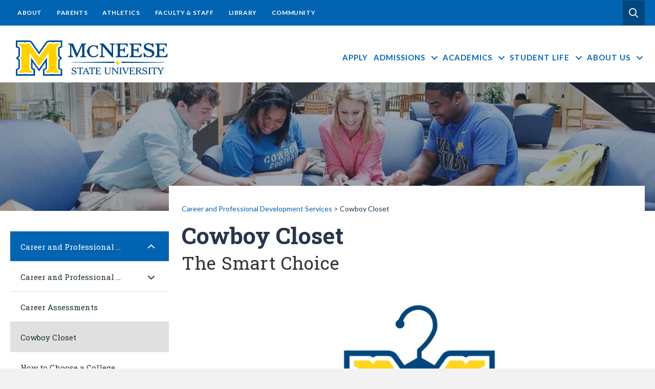

--- FILE ---
content_type: text/html; charset=UTF-8
request_url: https://www.mcneese.edu/career/cowboy-closet
body_size: 16132
content:
<!DOCTYPE html>
<html lang="en-US">
<head>
<meta charset="UTF-8" />
<meta name='viewport' content='width=device-width, initial-scale=1.0' />
<meta http-equiv='X-UA-Compatible' content='IE=edge' />
<link rel="profile" href="https://gmpg.org/xfn/11" />
<link rel="icon" type="image/x-icon" href="https://www.mcneese.edu/career/wp-content/themes/bb-mcneese-theme/favicon.ico">
<title>Cowboy Closet &#x2d; Career and Professional Development Services</title>

<!-- The SEO Framework by Sybre Waaijer -->
<meta name="robots" content="max-snippet:-1,max-image-preview:standard,max-video-preview:-1" />
<link rel="canonical" href="https://www.mcneese.edu/career/cowboy-closet/" />
<meta name="description" content="Providing students with FREE, gently used, professional clothing for interviews, internships, career fairs, and other professional events. The Cowboy Closet is&#8230;" />
<meta property="og:type" content="website" />
<meta property="og:locale" content="en_US" />
<meta property="og:site_name" content="Career and Professional Development Services" />
<meta property="og:title" content="Cowboy Closet" />
<meta property="og:description" content="Providing students with FREE, gently used, professional clothing for interviews, internships, career fairs, and other professional events. The Cowboy Closet is open to ALL students." />
<meta property="og:url" content="https://www.mcneese.edu/career/cowboy-closet/" />
<meta property="og:image" content="https://www.mcneese.edu/career/wp-content/uploads/sites/34/2022/04/CowboyCloset_wide-1024x637.png" />
<meta name="twitter:card" content="summary_large_image" />
<meta name="twitter:title" content="Cowboy Closet" />
<meta name="twitter:description" content="Providing students with FREE, gently used, professional clothing for interviews, internships, career fairs, and other professional events. The Cowboy Closet is open to ALL students." />
<meta name="twitter:image" content="https://www.mcneese.edu/career/wp-content/uploads/sites/34/2022/04/CowboyCloset_wide-1024x637.png" />
<script type="application/ld+json">{"@context":"https://schema.org","@graph":[{"@type":"WebSite","@id":"https://www.mcneese.edu/career/#/schema/WebSite","url":"https://www.mcneese.edu/career/","name":"Career and Professional Development Services","description":"McNeese State University","inLanguage":"en-US","potentialAction":{"@type":"SearchAction","target":{"@type":"EntryPoint","urlTemplate":"https://www.mcneese.edu/career/search/{search_term_string}/"},"query-input":"required name=search_term_string"},"publisher":{"@type":"Organization","@id":"https://www.mcneese.edu/career/#/schema/Organization","name":"Career and Professional Development Services","url":"https://www.mcneese.edu/career/"}},{"@type":"WebPage","@id":"https://www.mcneese.edu/career/cowboy-closet/","url":"https://www.mcneese.edu/career/cowboy-closet/","name":"Cowboy Closet &#x2d; Career and Professional Development Services","description":"Providing students with FREE, gently used, professional clothing for interviews, internships, career fairs, and other professional events. The Cowboy Closet is&#8230;","inLanguage":"en-US","isPartOf":{"@id":"https://www.mcneese.edu/career/#/schema/WebSite"},"breadcrumb":{"@type":"BreadcrumbList","@id":"https://www.mcneese.edu/career/#/schema/BreadcrumbList","itemListElement":[{"@type":"ListItem","position":1,"item":"https://www.mcneese.edu/career/","name":"Career and Professional Development Services"},{"@type":"ListItem","position":2,"item":"https://www.mcneese.edu/career/","name":"Career and Professional Development Services"},{"@type":"ListItem","position":3,"name":"Cowboy Closet"}]},"potentialAction":{"@type":"ReadAction","target":"https://www.mcneese.edu/career/cowboy-closet/"}}]}</script>
<!-- / The SEO Framework by Sybre Waaijer | 3.94ms meta | 0.06ms boot -->

<link rel='dns-prefetch' href='//kit.fontawesome.com' />
<link rel='dns-prefetch' href='//catalog.mcneese.edu' />
<link rel='dns-prefetch' href='//fonts.googleapis.com' />
<link rel='dns-prefetch' href='//www.googletagmanager.com' />
<link href='https://fonts.gstatic.com' crossorigin rel='preconnect' />
<link rel="alternate" type="application/rss+xml" title="Career and Professional Development Services &raquo; Feed" href="https://www.mcneese.edu/career/feed/" />
<link rel="alternate" type="application/rss+xml" title="Career and Professional Development Services &raquo; Comments Feed" href="https://www.mcneese.edu/career/comments/feed/" />
<link rel="alternate" title="oEmbed (JSON)" type="application/json+oembed" href="https://www.mcneese.edu/career/wp-json/oembed/1.0/embed?url=https%3A%2F%2Fwww.mcneese.edu%2Fcareer%2Fcowboy-closet%2F" />
<link rel="alternate" title="oEmbed (XML)" type="text/xml+oembed" href="https://www.mcneese.edu/career/wp-json/oembed/1.0/embed?url=https%3A%2F%2Fwww.mcneese.edu%2Fcareer%2Fcowboy-closet%2F&#038;format=xml" />
<style id='wp-img-auto-sizes-contain-inline-css'>
img:is([sizes=auto i],[sizes^="auto," i]){contain-intrinsic-size:3000px 1500px}
/*# sourceURL=wp-img-auto-sizes-contain-inline-css */
</style>
<style id='wp-emoji-styles-inline-css'>

	img.wp-smiley, img.emoji {
		display: inline !important;
		border: none !important;
		box-shadow: none !important;
		height: 1em !important;
		width: 1em !important;
		margin: 0 0.07em !important;
		vertical-align: -0.1em !important;
		background: none !important;
		padding: 0 !important;
	}
/*# sourceURL=wp-emoji-styles-inline-css */
</style>
<link rel='stylesheet' id='wp-block-library-css' href='https://www.mcneese.edu/career/wp-includes/css/dist/block-library/style.min.css?ver=6.9' media='all' />
<style id='global-styles-inline-css'>
:root{--wp--preset--aspect-ratio--square: 1;--wp--preset--aspect-ratio--4-3: 4/3;--wp--preset--aspect-ratio--3-4: 3/4;--wp--preset--aspect-ratio--3-2: 3/2;--wp--preset--aspect-ratio--2-3: 2/3;--wp--preset--aspect-ratio--16-9: 16/9;--wp--preset--aspect-ratio--9-16: 9/16;--wp--preset--color--black: #000000;--wp--preset--color--cyan-bluish-gray: #abb8c3;--wp--preset--color--white: #ffffff;--wp--preset--color--pale-pink: #f78da7;--wp--preset--color--vivid-red: #cf2e2e;--wp--preset--color--luminous-vivid-orange: #ff6900;--wp--preset--color--luminous-vivid-amber: #fcb900;--wp--preset--color--light-green-cyan: #7bdcb5;--wp--preset--color--vivid-green-cyan: #00d084;--wp--preset--color--pale-cyan-blue: #8ed1fc;--wp--preset--color--vivid-cyan-blue: #0693e3;--wp--preset--color--vivid-purple: #9b51e0;--wp--preset--color--fl-heading-text: #333333;--wp--preset--color--fl-body-bg: #f2f2f2;--wp--preset--color--fl-body-text: #757575;--wp--preset--color--fl-accent: #2b7bb9;--wp--preset--color--fl-accent-hover: #2b7bb9;--wp--preset--color--fl-topbar-bg: #ffffff;--wp--preset--color--fl-topbar-text: #000000;--wp--preset--color--fl-topbar-link: #428bca;--wp--preset--color--fl-topbar-hover: #428bca;--wp--preset--color--fl-header-bg: #ffffff;--wp--preset--color--fl-header-text: #000000;--wp--preset--color--fl-header-link: #428bca;--wp--preset--color--fl-header-hover: #428bca;--wp--preset--color--fl-nav-bg: #ffffff;--wp--preset--color--fl-nav-link: #428bca;--wp--preset--color--fl-nav-hover: #428bca;--wp--preset--color--fl-content-bg: #ffffff;--wp--preset--color--fl-footer-widgets-bg: #ffffff;--wp--preset--color--fl-footer-widgets-text: #000000;--wp--preset--color--fl-footer-widgets-link: #428bca;--wp--preset--color--fl-footer-widgets-hover: #428bca;--wp--preset--color--fl-footer-bg: #ffffff;--wp--preset--color--fl-footer-text: #000000;--wp--preset--color--fl-footer-link: #428bca;--wp--preset--color--fl-footer-hover: #428bca;--wp--preset--gradient--vivid-cyan-blue-to-vivid-purple: linear-gradient(135deg,rgb(6,147,227) 0%,rgb(155,81,224) 100%);--wp--preset--gradient--light-green-cyan-to-vivid-green-cyan: linear-gradient(135deg,rgb(122,220,180) 0%,rgb(0,208,130) 100%);--wp--preset--gradient--luminous-vivid-amber-to-luminous-vivid-orange: linear-gradient(135deg,rgb(252,185,0) 0%,rgb(255,105,0) 100%);--wp--preset--gradient--luminous-vivid-orange-to-vivid-red: linear-gradient(135deg,rgb(255,105,0) 0%,rgb(207,46,46) 100%);--wp--preset--gradient--very-light-gray-to-cyan-bluish-gray: linear-gradient(135deg,rgb(238,238,238) 0%,rgb(169,184,195) 100%);--wp--preset--gradient--cool-to-warm-spectrum: linear-gradient(135deg,rgb(74,234,220) 0%,rgb(151,120,209) 20%,rgb(207,42,186) 40%,rgb(238,44,130) 60%,rgb(251,105,98) 80%,rgb(254,248,76) 100%);--wp--preset--gradient--blush-light-purple: linear-gradient(135deg,rgb(255,206,236) 0%,rgb(152,150,240) 100%);--wp--preset--gradient--blush-bordeaux: linear-gradient(135deg,rgb(254,205,165) 0%,rgb(254,45,45) 50%,rgb(107,0,62) 100%);--wp--preset--gradient--luminous-dusk: linear-gradient(135deg,rgb(255,203,112) 0%,rgb(199,81,192) 50%,rgb(65,88,208) 100%);--wp--preset--gradient--pale-ocean: linear-gradient(135deg,rgb(255,245,203) 0%,rgb(182,227,212) 50%,rgb(51,167,181) 100%);--wp--preset--gradient--electric-grass: linear-gradient(135deg,rgb(202,248,128) 0%,rgb(113,206,126) 100%);--wp--preset--gradient--midnight: linear-gradient(135deg,rgb(2,3,129) 0%,rgb(40,116,252) 100%);--wp--preset--font-size--small: 13px;--wp--preset--font-size--medium: 20px;--wp--preset--font-size--large: 36px;--wp--preset--font-size--x-large: 42px;--wp--preset--spacing--20: 0.44rem;--wp--preset--spacing--30: 0.67rem;--wp--preset--spacing--40: 1rem;--wp--preset--spacing--50: 1.5rem;--wp--preset--spacing--60: 2.25rem;--wp--preset--spacing--70: 3.38rem;--wp--preset--spacing--80: 5.06rem;--wp--preset--shadow--natural: 6px 6px 9px rgba(0, 0, 0, 0.2);--wp--preset--shadow--deep: 12px 12px 50px rgba(0, 0, 0, 0.4);--wp--preset--shadow--sharp: 6px 6px 0px rgba(0, 0, 0, 0.2);--wp--preset--shadow--outlined: 6px 6px 0px -3px rgb(255, 255, 255), 6px 6px rgb(0, 0, 0);--wp--preset--shadow--crisp: 6px 6px 0px rgb(0, 0, 0);}:where(.is-layout-flex){gap: 0.5em;}:where(.is-layout-grid){gap: 0.5em;}body .is-layout-flex{display: flex;}.is-layout-flex{flex-wrap: wrap;align-items: center;}.is-layout-flex > :is(*, div){margin: 0;}body .is-layout-grid{display: grid;}.is-layout-grid > :is(*, div){margin: 0;}:where(.wp-block-columns.is-layout-flex){gap: 2em;}:where(.wp-block-columns.is-layout-grid){gap: 2em;}:where(.wp-block-post-template.is-layout-flex){gap: 1.25em;}:where(.wp-block-post-template.is-layout-grid){gap: 1.25em;}.has-black-color{color: var(--wp--preset--color--black) !important;}.has-cyan-bluish-gray-color{color: var(--wp--preset--color--cyan-bluish-gray) !important;}.has-white-color{color: var(--wp--preset--color--white) !important;}.has-pale-pink-color{color: var(--wp--preset--color--pale-pink) !important;}.has-vivid-red-color{color: var(--wp--preset--color--vivid-red) !important;}.has-luminous-vivid-orange-color{color: var(--wp--preset--color--luminous-vivid-orange) !important;}.has-luminous-vivid-amber-color{color: var(--wp--preset--color--luminous-vivid-amber) !important;}.has-light-green-cyan-color{color: var(--wp--preset--color--light-green-cyan) !important;}.has-vivid-green-cyan-color{color: var(--wp--preset--color--vivid-green-cyan) !important;}.has-pale-cyan-blue-color{color: var(--wp--preset--color--pale-cyan-blue) !important;}.has-vivid-cyan-blue-color{color: var(--wp--preset--color--vivid-cyan-blue) !important;}.has-vivid-purple-color{color: var(--wp--preset--color--vivid-purple) !important;}.has-black-background-color{background-color: var(--wp--preset--color--black) !important;}.has-cyan-bluish-gray-background-color{background-color: var(--wp--preset--color--cyan-bluish-gray) !important;}.has-white-background-color{background-color: var(--wp--preset--color--white) !important;}.has-pale-pink-background-color{background-color: var(--wp--preset--color--pale-pink) !important;}.has-vivid-red-background-color{background-color: var(--wp--preset--color--vivid-red) !important;}.has-luminous-vivid-orange-background-color{background-color: var(--wp--preset--color--luminous-vivid-orange) !important;}.has-luminous-vivid-amber-background-color{background-color: var(--wp--preset--color--luminous-vivid-amber) !important;}.has-light-green-cyan-background-color{background-color: var(--wp--preset--color--light-green-cyan) !important;}.has-vivid-green-cyan-background-color{background-color: var(--wp--preset--color--vivid-green-cyan) !important;}.has-pale-cyan-blue-background-color{background-color: var(--wp--preset--color--pale-cyan-blue) !important;}.has-vivid-cyan-blue-background-color{background-color: var(--wp--preset--color--vivid-cyan-blue) !important;}.has-vivid-purple-background-color{background-color: var(--wp--preset--color--vivid-purple) !important;}.has-black-border-color{border-color: var(--wp--preset--color--black) !important;}.has-cyan-bluish-gray-border-color{border-color: var(--wp--preset--color--cyan-bluish-gray) !important;}.has-white-border-color{border-color: var(--wp--preset--color--white) !important;}.has-pale-pink-border-color{border-color: var(--wp--preset--color--pale-pink) !important;}.has-vivid-red-border-color{border-color: var(--wp--preset--color--vivid-red) !important;}.has-luminous-vivid-orange-border-color{border-color: var(--wp--preset--color--luminous-vivid-orange) !important;}.has-luminous-vivid-amber-border-color{border-color: var(--wp--preset--color--luminous-vivid-amber) !important;}.has-light-green-cyan-border-color{border-color: var(--wp--preset--color--light-green-cyan) !important;}.has-vivid-green-cyan-border-color{border-color: var(--wp--preset--color--vivid-green-cyan) !important;}.has-pale-cyan-blue-border-color{border-color: var(--wp--preset--color--pale-cyan-blue) !important;}.has-vivid-cyan-blue-border-color{border-color: var(--wp--preset--color--vivid-cyan-blue) !important;}.has-vivid-purple-border-color{border-color: var(--wp--preset--color--vivid-purple) !important;}.has-vivid-cyan-blue-to-vivid-purple-gradient-background{background: var(--wp--preset--gradient--vivid-cyan-blue-to-vivid-purple) !important;}.has-light-green-cyan-to-vivid-green-cyan-gradient-background{background: var(--wp--preset--gradient--light-green-cyan-to-vivid-green-cyan) !important;}.has-luminous-vivid-amber-to-luminous-vivid-orange-gradient-background{background: var(--wp--preset--gradient--luminous-vivid-amber-to-luminous-vivid-orange) !important;}.has-luminous-vivid-orange-to-vivid-red-gradient-background{background: var(--wp--preset--gradient--luminous-vivid-orange-to-vivid-red) !important;}.has-very-light-gray-to-cyan-bluish-gray-gradient-background{background: var(--wp--preset--gradient--very-light-gray-to-cyan-bluish-gray) !important;}.has-cool-to-warm-spectrum-gradient-background{background: var(--wp--preset--gradient--cool-to-warm-spectrum) !important;}.has-blush-light-purple-gradient-background{background: var(--wp--preset--gradient--blush-light-purple) !important;}.has-blush-bordeaux-gradient-background{background: var(--wp--preset--gradient--blush-bordeaux) !important;}.has-luminous-dusk-gradient-background{background: var(--wp--preset--gradient--luminous-dusk) !important;}.has-pale-ocean-gradient-background{background: var(--wp--preset--gradient--pale-ocean) !important;}.has-electric-grass-gradient-background{background: var(--wp--preset--gradient--electric-grass) !important;}.has-midnight-gradient-background{background: var(--wp--preset--gradient--midnight) !important;}.has-small-font-size{font-size: var(--wp--preset--font-size--small) !important;}.has-medium-font-size{font-size: var(--wp--preset--font-size--medium) !important;}.has-large-font-size{font-size: var(--wp--preset--font-size--large) !important;}.has-x-large-font-size{font-size: var(--wp--preset--font-size--x-large) !important;}
/*# sourceURL=global-styles-inline-css */
</style>

<style id='classic-theme-styles-inline-css'>
/*! This file is auto-generated */
.wp-block-button__link{color:#fff;background-color:#32373c;border-radius:9999px;box-shadow:none;text-decoration:none;padding:calc(.667em + 2px) calc(1.333em + 2px);font-size:1.125em}.wp-block-file__button{background:#32373c;color:#fff;text-decoration:none}
/*# sourceURL=/wp-includes/css/classic-themes.min.css */
</style>
<style id='font-awesome-svg-styles-default-inline-css'>
.svg-inline--fa {
  display: inline-block;
  height: 1em;
  overflow: visible;
  vertical-align: -.125em;
}
/*# sourceURL=font-awesome-svg-styles-default-inline-css */
</style>
<link rel='stylesheet' id='font-awesome-svg-styles-css' href='https://www.mcneese.edu/career/wp-content/uploads/sites/34/font-awesome/v6.7.2/css/svg-with-js.css?ver=6.9-b-modified-1749560587' media='all' />
<style id='font-awesome-svg-styles-inline-css'>
   .wp-block-font-awesome-icon svg::before,
   .wp-rich-text-font-awesome-icon svg::before {content: unset;}
/*# sourceURL=font-awesome-svg-styles-inline-css */
</style>
<link rel='stylesheet' id='wpa-style-css' href='https://www.mcneese.edu/career/wp-content/plugins/wp-accessibility/css/wpa-style.css?ver=2.2.6-b-modified-1763132351' media='all' />
<style id='wpa-style-inline-css'>
:root { --admin-bar-top : 7px; }
/*# sourceURL=wpa-style-inline-css */
</style>
<link rel='stylesheet' id='jquery-magnificpopup-css' href='https://www.mcneese.edu/career/wp-content/plugins/bb-plugin/css/jquery.magnificpopup.min.css?ver=2.9.4.1-b-modified-1764867084' media='all' />
<link rel='stylesheet' id='fl-builder-layout-bundle-99c642ace802486b69991603960f8ab6-css' href='https://www.mcneese.edu/career/wp-content/uploads/sites/34/bb-plugin/cache/99c642ace802486b69991603960f8ab6-layout-bundle.css?ver=2.9.4.1-1.5.2-b-modified-1764867211' media='all' />
<link rel='stylesheet' id='style-css' href='https://catalog.mcneese.edu/widget-api/widget-api.min.css?ver=6.9' media='all' />
<link rel='stylesheet' id='reset-css' href='https://www.mcneese.edu/career/wp-content/themes/bb-mcneese-theme/reset.css?ver=6.9-b-modified-1695826151' media='all' />
<link rel='stylesheet' id='reset-style-css' href='https://www.mcneese.edu/career/wp-content/themes/bb-mcneese-theme/style.css?b-modified=1671036794&#038;ver=6.9' media='all' />
<link rel='stylesheet' id='layout-css' href='https://www.mcneese.edu/career/wp-content/themes/bb-mcneese-theme/layout.css?ver=6.9-b-modified-1695410294' media='all' />
<link rel='stylesheet' id='layout-style-css' href='https://www.mcneese.edu/career/wp-content/themes/bb-mcneese-theme/style.css?b-modified=1671036794&#038;ver=6.9' media='all' />
<link rel='stylesheet' id='menu-css' href='https://www.mcneese.edu/career/wp-content/themes/bb-mcneese-theme/menus.css?ver=6.9-b-modified-1721249454' media='all' />
<link rel='stylesheet' id='type-css' href='https://www.mcneese.edu/career/wp-content/themes/bb-mcneese-theme/type.css?ver=6.9-b-modified-1648221479' media='all' />
<link rel='stylesheet' id='type-style-css' href='https://www.mcneese.edu/career/wp-content/themes/bb-mcneese-theme/style.css?b-modified=1671036794&#038;ver=6.9' media='all' />
<link rel='stylesheet' id='responsive-css' href='https://www.mcneese.edu/career/wp-content/themes/bb-mcneese-theme/responsive.css?ver=6.9-b-modified-1671037602' media='all' />
<link rel='stylesheet' id='responsive-style-css' href='https://www.mcneese.edu/career/wp-content/themes/bb-mcneese-theme/style.css?b-modified=1671036794&#038;ver=6.9' media='all' />
<link rel='stylesheet' id='catalog-css' href='https://www.mcneese.edu/career/wp-content/themes/bb-mcneese-theme/catalog.css?ver=6.9-b-modified-1648221479' media='all' />
<link rel='stylesheet' id='catalog-style-css' href='https://www.mcneese.edu/career/wp-content/themes/bb-mcneese-theme/style.css?b-modified=1671036794&#038;ver=6.9' media='all' />
<link rel='stylesheet' id='print-css' href='https://www.mcneese.edu/career/wp-content/themes/bb-mcneese-theme/print.css?ver=6.9-b-modified-1678722956' media='all' />
<link rel='stylesheet' id='print-style-css' href='https://www.mcneese.edu/career/wp-content/themes/bb-mcneese-theme/style.css?b-modified=1671036794&#038;ver=6.9' media='all' />
<link rel='stylesheet' id='aos-css' href='https://www.mcneese.edu/career/wp-content/themes/bb-mcneese-theme/assets/aos/dist/aos.css?ver=6.9-b-modified-1648221479' media='all' />
<link rel='stylesheet' id='aos-style-css' href='https://www.mcneese.edu/career/wp-content/themes/bb-mcneese-theme/style.css?b-modified=1671036794&#038;ver=6.9' media='all' />
<link rel='stylesheet' id='flickity-css' href='https://www.mcneese.edu/career/wp-content/themes/bb-mcneese-theme/assets/flickity/flickity.css?ver=6.9-b-modified-1648221479' media='all' />
<link rel='stylesheet' id='flickity-style-css' href='https://www.mcneese.edu/career/wp-content/themes/bb-mcneese-theme/style.css?b-modified=1671036794&#038;ver=6.9' media='all' />
<link rel='stylesheet' id='custom-google-fonts-css' href='https://fonts.googleapis.com/css?family=Lato%3A400%2C700%2C900%7CRoboto+Slab%3A400%2C700&#038;ver=6.9' media='all' />
<link rel='stylesheet' id='ss_mega_menu-css' href='https://www.mcneese.edu/career/wp-content/plugins/bt-pro/includes/mega-menu/css/mega-menu.css?ver=6.9-b-modified-1670876377' media='all' />
<link rel='stylesheet' id='bellows-css' href='https://www.mcneese.edu/career/wp-content/plugins/bellows-pro/pro/assets/css/bellows.min.css?ver=1.2.1-b-modified-1648221477' media='all' />
<link rel='stylesheet' id='bellows-blue-material-css' href='https://www.mcneese.edu/career/wp-content/plugins/bellows-pro/assets/css/skins/blue-material.css?ver=1.2.1-b-modified-1648221477' media='all' />
<link rel='stylesheet' id='bootstrap-4-css' href='https://www.mcneese.edu/career/wp-content/themes/bb-theme/css/bootstrap-4.min.css?ver=1.7.19.1-b-modified-1764866796' media='all' />
<link rel='stylesheet' id='fl-automator-skin-css' href='https://www.mcneese.edu/career/wp-content/uploads/sites/34/bb-theme/skin-6931bc7b37668.css?ver=1.7.19.1-b-modified-1764867195' media='all' />
<link rel='stylesheet' id='fl-builder-google-fonts-f5bc33c6ff3eb956689df78105ece82a-css' href='//fonts.googleapis.com/css?family=Lato%3A300%2C400%2C700%2C400%7CRoboto+Slab%3A700%2C500&#038;ver=6.9' media='all' />
<script src="https://www.mcneese.edu/career/wp-includes/js/jquery/jquery.min.js?ver=3.7.1" id="jquery-core-js"></script>
<script src="https://www.mcneese.edu/career/wp-includes/js/jquery/jquery-migrate.min.js?ver=3.4.1" id="jquery-migrate-js"></script>
<script src="https://www.mcneese.edu/career/wp-content/themes/bb-mcneese-theme/custom.js?ver=6.9-b-modified-1697828160" id="js-file-js"></script>
<script src="https://www.mcneese.edu/career/wp-content/themes/bb-mcneese-theme/assets/flickity/flickity.pkgd.min.js?ver=6.9-b-modified-1648221479" id="custom-script-js"></script>
<script defer crossorigin="anonymous" src="https://kit.fontawesome.com/ee04d8e3cc.js" id="font-awesome-official-js"></script>
<script src="https://www.mcneese.edu/career/wp-content/plugins/bt-pro/includes/mega-menu/js/mega-menu.js?ver=6.9-b-modified-1670876377" id="ss_mega_menu-js"></script>
<link rel="https://api.w.org/" href="https://www.mcneese.edu/career/wp-json/" /><link rel="alternate" title="JSON" type="application/json" href="https://www.mcneese.edu/career/wp-json/wp/v2/pages/13798" /><style id="bellows-custom-generated-css">
/* Status: Loaded from Transient */

</style><meta name="generator" content="Site Kit by Google 1.167.0" /><style>.recentcomments a{display:inline !important;padding:0 !important;margin:0 !important;}</style><noscript>
    <link rel="stylesheet" id="no-js-style" href="http://sunflower.mcneese.edu/sites/wp-content/themes/bb-mcneese-theme/no-js.css?ver=4.8.1" type="text/css" media="all">
</noscript>
<!-- Google Tag Manager -->
<script>(function(w,d,s,l,i){w[l]=w[l]||[];w[l].push({'gtm.start':
new Date().getTime(),event:'gtm.js'});var f=d.getElementsByTagName(s)[0],
j=d.createElement(s),dl=l!='dataLayer'?'&l='+l:'';j.async=true;j.src=
'https://www.googletagmanager.com/gtm.js?id='+i+dl;f.parentNode.insertBefore(j,f);
})(window,document,'script','dataLayer','GTM-NC435JS');</script>
<!-- End Google Tag Manager -->


<link rel="stylesheet" href="https://www.mcneese.edu/career/wp-content/themes/bb-mcneese-theme/style.css" /></head>
<body class="wp-singular page-template-default page page-id-13798 page-child parent-pageid-13662 wp-theme-bb-theme wp-child-theme-bb-mcneese-theme fl-builder-2-9-4-1 fl-themer-1-5-2 fl-theme-1-7-19-1 fl-no-js fl-theme-builder-footer fl-theme-builder-footer-global-footer-updated fl-theme-builder-singular fl-theme-builder-singular-secondary-layout fl-theme-builder-part fl-theme-builder-part-global-nav-above-header fl-theme-builder-header fl-theme-builder-header-mega-menu-header-copy site-id-34 mcneese fl-framework-bootstrap-4 fl-preset-default fl-full-width fl-search-active has-blocks" itemscope="itemscope" itemtype="https://schema.org/WebPage">
<!-- Google Tag Manager (noscript) -->
<noscript><iframe src="https://www.googletagmanager.com/ns.html?id=GTM-NC435JS"
height="0" width="0" style="display:none;visibility:hidden"></iframe></noscript>
<!-- End Google Tag Manager (noscript) --><a aria-label="Skip to content" class="fl-screen-reader-text" href="#fl-main-content">Skip to content</a><div class="fl-page">
	<div class="fl-builder-content fl-builder-content-13861 fl-builder-global-templates-locked" data-post-id="13861" data-type="part"><div id="noprint" class="fl-row fl-row-full-width fl-row-bg-color fl-node-drmup5scgk2f fl-row-default-height fl-row-align-center fl-visible-desktop fl-visible-large globalNavigation" data-node="drmup5scgk2f">
	<div class="fl-row-content-wrap">
						<div class="fl-row-content fl-row-fixed-width fl-node-content">
		
<div class="fl-col-group fl-node-ti3el16d4uvq fl-col-group-equal-height fl-col-group-align-center fl-col-group-custom-width fl-col-group-responsive-reversed" data-node="ti3el16d4uvq">
			<div class="fl-col fl-node-eczjr2idafm0 fl-col-bg-none fl-col-small-custom-width" data-node="eczjr2idafm0">
	<div class="fl-col-content fl-node-content"><div class="fl-module fl-module-menu fl-node-haj0lmctou7w" data-node="haj0lmctou7w">
	<div class="fl-module-content fl-node-content">
		<div class="fl-menu fl-menu-responsive-flyout-overlay fl-flyout-right">
		<div class="fl-clear"></div>
	<nav aria-label="Menu" itemscope="itemscope" itemtype="https://schema.org/SiteNavigationElement"><ul id="menu-global" class="menu fl-menu-horizontal fl-toggle-none"><li id="menu-item-2124" class="menu-item menu-item-type-custom menu-item-object-custom"><a href="/about-us/">About</a></li><li id="menu-item-2143" class="menu-item menu-item-type-custom menu-item-object-custom"><a href="/parents/">Parents</a></li><li id="menu-item-2144" class="menu-item menu-item-type-custom menu-item-object-custom"><a target="_blank" href="http://mcneesesports.com/index.aspx">Athletics</a></li><li id="menu-item-2145" class="menu-item menu-item-type-custom menu-item-object-custom"><a href="/faculty-staff/">Faculty &#038; Staff</a></li><li id="menu-item-2146" class="menu-item menu-item-type-custom menu-item-object-custom"><a href="/library/">Library</a></li><li id="menu-item-2147" class="menu-item menu-item-type-custom menu-item-object-custom"><a href="/alumni-friends/">Community</a></li></ul></nav></div>
	</div>
</div>
</div>
</div>
			<div class="fl-col fl-node-owt7k0ixm2lz fl-col-bg-color fl-col-small fl-col-small-custom-width" data-node="owt7k0ixm2lz">
	<div class="fl-col-content fl-node-content"><div class="fl-module fl-module-button-group fl-node-yuq5d6cswx8j mymcneeseButton" data-node="yuq5d6cswx8j">
	<div class="fl-module-content fl-node-content">
		<div class="fl-button-group fl-button-group-layout-horizontal fl-button-group-width-">
	<div class="fl-button-group-buttons" role="group" aria-label="support-bar-buttons">
		<div id="fl-button-group-button-yuq5d6cswx8j-0" class="fl-button-group-button fl-button-group-button-yuq5d6cswx8j-0"><div  class="fl-button-wrap fl-button-width-full fl-button-right fl-button-has-icon" id="fl-node-yuq5d6cswx8j-0">
			<a href="/search_gcse/" target="_self" class="fl-button">
							<span class="fl-button-text">Search</span>
						<i class="fl-button-icon fl-button-icon-after far fa-search" aria-hidden="true"></i>
			</a>
	</div>
</div>	</div>
</div>
	</div>
</div>
</div>
</div>
	</div>
		</div>
	</div>
</div>
</div><header class="fl-builder-content fl-builder-content-13862 fl-builder-global-templates-locked" data-post-id="13862" data-type="header" data-sticky="0" data-sticky-on="" data-sticky-breakpoint="medium" data-shrink="0" data-overlay="0" data-overlay-bg="default" data-shrink-image-height="50px" role="banner" itemscope="itemscope" itemtype="http://schema.org/WPHeader"><div class="fl-row fl-row-full-width fl-row-bg-color fl-node-zck5j20eoqnb fl-row-default-height fl-row-align-center shade bottom" data-node="zck5j20eoqnb">
	<div class="fl-row-content-wrap">
						<div class="fl-row-content fl-row-fixed-width fl-node-content">
		
<div class="fl-col-group fl-node-zgqklu8tsow5 fl-col-group-equal-height fl-col-group-align-center fl-col-group-custom-width" data-node="zgqklu8tsow5">
			<div class="fl-col fl-node-sp2h6tkql17m fl-col-bg-color fl-col-small fl-col-small-custom-width logo-switch" data-node="sp2h6tkql17m">
	<div class="fl-col-content fl-node-content"><div class="fl-module fl-module-photo fl-node-na7g6rpvklhj fl-visible-desktop fl-visible-large" data-node="na7g6rpvklhj">
	<div class="fl-module-content fl-node-content">
		<div class="fl-photo fl-photo-align-center" itemscope itemtype="https://schema.org/ImageObject">
	<div class="fl-photo-content fl-photo-img-svg">
				<a href="https://www.mcneese.edu" target="_self" itemprop="url">
				<img decoding="async" class="fl-photo-img wp-image-1010 size-full" src="https://www.mcneese.edu/career/wp-content/uploads/sites/34/2023/01/mcneese-header-logo-su-color-with-m.svg" alt="mcneese-header-logo-su-color-with-m" itemprop="image" height="" width="" title="mcneese-header-logo-su-color-with-m"  data-no-lazy="1" />
				</a>
					</div>
	</div>
	</div>
</div>
<div class="fl-module fl-module-photo fl-node-q4r7ewjc02om fl-visible-medium fl-visible-mobile" data-node="q4r7ewjc02om">
	<div class="fl-module-content fl-node-content">
		<div class="fl-photo fl-photo-align-center" itemscope itemtype="https://schema.org/ImageObject">
	<div class="fl-photo-content fl-photo-img-svg">
				<a href="https://www.mcneese.edu" target="_self" itemprop="url">
				<img decoding="async" class="fl-photo-img wp-image-1021 size-full" src="https://www.mcneese.edu/career/wp-content/uploads/sites/34/2017/08/mcneese-logo-color-m-1.svg" alt="mcneese-logo-color-m" itemprop="image" height="" width="" title="mcneese-logo-color-m"  data-no-lazy="1" />
				</a>
					</div>
	</div>
	</div>
</div>
</div>
</div>
			<div class="fl-col fl-node-n0edkmhrfw91 fl-col-bg-color fl-col-small fl-col-small-custom-width" data-node="n0edkmhrfw91">
	<div class="fl-col-content fl-node-content"><div class="fl-module fl-module-button-group fl-node-t2rcpw6lh1ba fl-visible-medium fl-visible-mobile" data-node="t2rcpw6lh1ba">
	<div class="fl-module-content fl-node-content">
		<div class="fl-button-group fl-button-group-layout-horizontal fl-button-group-width-">
	<div class="fl-button-group-buttons" role="group" aria-label="support-bar-buttons">
		<div id="fl-button-group-button-t2rcpw6lh1ba-0" class="fl-button-group-button fl-button-group-button-t2rcpw6lh1ba-0"><div  class="fl-button-wrap fl-button-width-full fl-button-right fl-button-has-icon" id="fl-node-t2rcpw6lh1ba-0">
			<a href="/search_gcse/" target="_self" class="fl-button">
					<i class="fl-button-icon fl-button-icon-before fas fa-search" aria-hidden="true"></i>
						<span class="fl-button-text">Search</span>
					</a>
	</div>
</div>	</div>
</div>
	</div>
</div>
</div>
</div>
			<div class="fl-col fl-node-lb9aryxj1uth fl-col-bg-color fl-col-small-custom-width" data-node="lb9aryxj1uth">
	<div class="fl-col-content fl-node-content"><div id="hasMega" class="fl-module fl-module-menu fl-node-ge0dxbtljz49" data-node="ge0dxbtljz49" bt-mega="1" bt-mega-position="absolute" bt-mega-style="click">
	<div class="fl-module-content fl-node-content">
		<div class="fl-menu fl-menu-responsive-toggle-medium-mobile">
	<button class="fl-menu-mobile-toggle hamburger" aria-label="primary-mega-menu"><span class="fl-menu-icon svg-container"><svg version="1.1" class="hamburger-menu" xmlns="http://www.w3.org/2000/svg" xmlns:xlink="http://www.w3.org/1999/xlink" viewBox="0 0 512 512">
<rect class="fl-hamburger-menu-top" width="512" height="102"/>
<rect class="fl-hamburger-menu-middle" y="205" width="512" height="102"/>
<rect class="fl-hamburger-menu-bottom" y="410" width="512" height="102"/>
</svg>
</span></button>	<div class="fl-clear"></div>
	<nav aria-label="primary-mega-menu" itemscope="itemscope" itemtype="https://schema.org/SiteNavigationElement"><ul id="menu-mega-menu" class="menu fl-menu-horizontal fl-toggle-arrows"><li id="menu-item-13856" class="menu-item menu-item-type-custom menu-item-object-custom"><a href="/admissions/apply/">Apply</a></li><li id="menu-item-13857" class="menu-item menu-item-type-custom menu-item-object-custom"><a href="#">Admissions</a></li><li id="menu-item-13858" class="menu-item menu-item-type-custom menu-item-object-custom"><a href="#">Academics</a></li><li id="menu-item-13859" class="menu-item menu-item-type-custom menu-item-object-custom"><a href="#">Student Life</a></li><li id="menu-item-13860" class="menu-item menu-item-type-custom menu-item-object-custom"><a href="#">About Us</a></li></ul></nav></div>
	</div>
</div>
</div>
</div>
	</div>
		</div>
	</div>
</div>
</header>	<div id="fl-main-content" class="fl-page-content" itemprop="mainContentOfPage" role="main">

		<div class="fl-builder-content fl-builder-content-2080 fl-builder-global-templates-locked" data-post-id="2080"><div class="fl-row fl-row-full-width fl-row-bg-photo fl-node-5a9836af02bba fl-row-default-height fl-row-align-center fl-row-bg-overlay fl-visible-desktop fl-visible-large fl-visible-medium noPrint" data-node="5a9836af02bba">
	<div class="fl-row-content-wrap">
						<div class="fl-row-content fl-row-fixed-width fl-node-content">
		
<div class="fl-col-group fl-node-5b19415a8d1f8" data-node="5b19415a8d1f8">
			<div class="fl-col fl-node-5b19415a8d8d7 fl-col-bg-color" data-node="5b19415a8d8d7">
	<div class="fl-col-content fl-node-content"></div>
</div>
	</div>
		</div>
	</div>
</div>
<div class="fl-row fl-row-full-width fl-row-bg-none fl-node-5a9836b3f0e2e fl-row-default-height fl-row-align-center" data-node="5a9836b3f0e2e">
	<div class="fl-row-content-wrap">
						<div class="fl-row-content fl-row-fixed-width fl-node-content">
		
<div class="fl-col-group fl-node-5a9836b3f0d36 fl-col-group-custom-width" data-node="5a9836b3f0d36">
			<div class="fl-col fl-node-5a9836b3f0d59 fl-col-bg-color fl-col-small all-pages noPrint" data-node="5a9836b3f0d59">
	<div class="fl-col-content fl-node-content"><div class="fl-module fl-module-html fl-node-5a9836b3f0d92 fl-visible-desktop fl-visible-large" data-node="5a9836b3f0d92">
	<div class="fl-module-content fl-node-content">
		<div class="fl-html">
	<nav id="bellows-open-0" class="bellows bellows-nojs bellows-open bellows-source-posts bellows-align-full bellows-skin-none"><ul id="menu-career" class="bellows-nav" data-bellows-config="open"><li id="menu-item-post-13662" class="bellows-menu-item bellows-menu-item-post-13662 bellows-menu-item-has-children bellows-menu-item-type-post_type bellows-menu-item-object-post bellows-menu-item-home bellows-current-page-ancestor bellows-current-menu-parent bellows-current-post-parent bellows-menu-item-13662 bellows-item-level-0" data-post-id="13662"><a  href="https://www.mcneese.edu/career/" class="bellows-target"><span class="bellows-target-title bellows-target-text">Career and Professional Development Services</span><span class="bellows-subtoggle"><i class="bellows-subtoggle-icon-expand fa fa-chevron-down"></i><i class="bellows-subtoggle-icon-collapse fa fa-chevron-up"></i></span></a>
<ul class="bellows-submenu">
	<li id="menu-item-post-13656" class="bellows-menu-item bellows-menu-item-post-13656 bellows-menu-item-has-children bellows-menu-item-type-post_type bellows-menu-item-object-post bellows-menu-item-13656 bellows-item-level-1" data-post-id="13656"><a  href="https://www.mcneese.edu/career/career-and-professional-events/" class="bellows-target"><span class="bellows-target-title bellows-target-text">Career and Professional Events</span><span class="bellows-subtoggle"><i class="bellows-subtoggle-icon-expand fa fa-chevron-down"></i><i class="bellows-subtoggle-icon-collapse fa fa-chevron-up"></i></span></a>
	<ul class="bellows-submenu">
		<li id="menu-item-post-13674" class="bellows-menu-item bellows-menu-item-post-13674 bellows-menu-item-type-post_type bellows-menu-item-object-post bellows-menu-item-13674 bellows-item-level-2" data-post-id="13674"><a  href="https://www.mcneese.edu/career/career-expo/" class="bellows-target"><span class="bellows-target-title bellows-target-text">Career Expo</span></a></li>
		<li id="menu-item-post-13675" class="bellows-menu-item bellows-menu-item-post-13675 bellows-menu-item-type-post_type bellows-menu-item-object-post bellows-menu-item-13675 bellows-item-level-2" data-post-id="13675"><a  href="https://www.mcneese.edu/career/internship-soiree/" class="bellows-target"><span class="bellows-target-title bellows-target-text">Internship Soiree</span></a></li>
	</ul>
</li>
	<li id="menu-item-post-13669" class="bellows-menu-item bellows-menu-item-post-13669 bellows-menu-item-type-post_type bellows-menu-item-object-post bellows-menu-item-13669 bellows-item-level-1" data-post-id="13669"><a  href="https://www.mcneese.edu/career/career-assessments/" class="bellows-target"><span class="bellows-target-title bellows-target-text">Career Assessments</span></a></li>
	<li id="menu-item-post-13798" class="bellows-menu-item bellows-menu-item-post-13798 bellows-menu-item-type-post_type bellows-menu-item-object-post bellows-current-menu-item bellows-menu-item-13798 bellows-item-level-1" data-post-id="13798"><a  href="https://www.mcneese.edu/career/cowboy-closet/" class="bellows-target"><span class="bellows-target-title bellows-target-text">Cowboy Closet</span></a></li>
	<li id="menu-item-post-13667" class="bellows-menu-item bellows-menu-item-post-13667 bellows-menu-item-type-post_type bellows-menu-item-object-post bellows-menu-item-13667 bellows-item-level-1" data-post-id="13667"><a  href="https://www.mcneese.edu/career/how-to-choose-a-college-major-and-develop-a-career-plan/" class="bellows-target"><span class="bellows-target-title bellows-target-text">How to Choose a College Major and Develop a Career Plan</span></a></li>
	<li id="menu-item-post-13670" class="bellows-menu-item bellows-menu-item-post-13670 bellows-menu-item-type-post_type bellows-menu-item-object-post bellows-menu-item-13670 bellows-item-level-1" data-post-id="13670"><a  href="https://www.mcneese.edu/career/internships/" class="bellows-target"><span class="bellows-target-title bellows-target-text">Internships</span></a></li>
	<li id="menu-item-post-13661" class="bellows-menu-item bellows-menu-item-post-13661 bellows-menu-item-has-children bellows-menu-item-type-post_type bellows-menu-item-object-post bellows-menu-item-13661 bellows-item-level-1" data-post-id="13661"><a  href="https://www.mcneese.edu/career/resources/" class="bellows-target"><span class="bellows-target-title bellows-target-text">Resources</span><span class="bellows-subtoggle"><i class="bellows-subtoggle-icon-expand fa fa-chevron-down"></i><i class="bellows-subtoggle-icon-collapse fa fa-chevron-up"></i></span></a>
	<ul class="bellows-submenu">
		<li id="menu-item-post-13673" class="bellows-menu-item bellows-menu-item-post-13673 bellows-menu-item-type-post_type bellows-menu-item-object-post bellows-menu-item-13673 bellows-item-level-2" data-post-id="13673"><a  href="https://www.mcneese.edu/career/cover-letter/" class="bellows-target"><span class="bellows-target-title bellows-target-text">Cover Letter</span></a></li>
		<li id="menu-item-post-13664" class="bellows-menu-item bellows-menu-item-post-13664 bellows-menu-item-type-post_type bellows-menu-item-object-post bellows-menu-item-13664 bellows-item-level-2" data-post-id="13664"><a  href="https://www.mcneese.edu/career/protecting-yourself-from-employment-scams/" class="bellows-target"><span class="bellows-target-title bellows-target-text">Protecting Yourself from Employment Scams</span></a></li>
		<li id="menu-item-post-13672" class="bellows-menu-item bellows-menu-item-post-13672 bellows-menu-item-type-post_type bellows-menu-item-object-post bellows-menu-item-13672 bellows-item-level-2" data-post-id="13672"><a  href="https://www.mcneese.edu/career/references/" class="bellows-target"><span class="bellows-target-title bellows-target-text">References</span></a></li>
		<li id="menu-item-post-13671" class="bellows-menu-item bellows-menu-item-post-13671 bellows-menu-item-has-children bellows-menu-item-type-post_type bellows-menu-item-object-post bellows-menu-item-13671 bellows-item-level-2" data-post-id="13671"><a  href="https://www.mcneese.edu/career/writing-a-resume/" class="bellows-target"><span class="bellows-target-title bellows-target-text">Writing a Resume</span><span class="bellows-subtoggle"><i class="bellows-subtoggle-icon-expand fa fa-chevron-down"></i><i class="bellows-subtoggle-icon-collapse fa fa-chevron-up"></i></span></a>
		<ul class="bellows-submenu">
			<li id="menu-item-post-13806" class="bellows-menu-item bellows-menu-item-post-13806 bellows-menu-item-type-post_type bellows-menu-item-object-post bellows-menu-item-13806 bellows-item-level-3" data-post-id="13806"><a  href="https://www.mcneese.edu/career/sample-resumes/" class="bellows-target"><span class="bellows-target-title bellows-target-text">Sample Resumes</span></a></li>
		</ul>
</li>
	</ul>
</li>
</ul>
</li>
</ul></nav></div>
	</div>
</div>
</div>
</div>
			<div class="fl-col fl-node-5a9836b3f0d76 fl-col-bg-color fl-col-small-custom-width fl-col-has-cols printFull" data-node="5a9836b3f0d76">
	<div class="fl-col-content fl-node-content"><div class="fl-module fl-module-widget fl-node-5b8969247f711 fl-visible-desktop fl-visible-large" data-node="5b8969247f711">
	<div class="fl-module-content fl-node-content">
		<div class="fl-widget">
<div class="widget widget_breadcrumb_navxt"><div class="breadcrumbs" vocab="https://schema.org/" typeof="BreadcrumbList"><!-- Breadcrumb NavXT 7.4.1 -->
<span property="itemListElement" typeof="ListItem"><a property="item" typeof="WebPage" title="Go to Career and Professional Development Services." href="https://www.mcneese.edu/career" class="home"><span property="name">Career and Professional Development Services</span></a><meta property="position" content="1"></span> &gt; <span property="itemListElement" typeof="ListItem"><span property="name">Cowboy Closet</span><meta property="position" content="2"></span></div></div></div>
	</div>
</div>
<div class="fl-module fl-module-html fl-node-5a99cf1e03767 fl-visible-medium fl-visible-mobile all-pages noPrint" data-node="5a99cf1e03767">
	<div class="fl-module-content fl-node-content">
		<div class="fl-html">
	<nav id="bellows-open-0-2" class="bellows bellows-nojs bellows-open bellows-source-posts bellows-align-full bellows-skin-none"><ul id="menu-career-1" class="bellows-nav" data-bellows-config="open"><li class="bellows-menu-item bellows-menu-item-post-13662 bellows-menu-item-has-children bellows-menu-item-type-post_type bellows-menu-item-object-post bellows-menu-item-home bellows-current-page-ancestor bellows-current-menu-parent bellows-current-post-parent bellows-menu-item-13662 bellows-item-level-0" data-post-id="13662"><a  href="https://www.mcneese.edu/career/" class="bellows-target"><span class="bellows-target-title bellows-target-text">Career and Professional Development Services</span><span class="bellows-subtoggle"><i class="bellows-subtoggle-icon-expand fa fa-chevron-down"></i><i class="bellows-subtoggle-icon-collapse fa fa-chevron-up"></i></span></a>
<ul class="bellows-submenu">
	<li class="bellows-menu-item bellows-menu-item-post-13656 bellows-menu-item-has-children bellows-menu-item-type-post_type bellows-menu-item-object-post bellows-menu-item-13656 bellows-item-level-1" data-post-id="13656"><a  href="https://www.mcneese.edu/career/career-and-professional-events/" class="bellows-target"><span class="bellows-target-title bellows-target-text">Career and Professional Events</span><span class="bellows-subtoggle"><i class="bellows-subtoggle-icon-expand fa fa-chevron-down"></i><i class="bellows-subtoggle-icon-collapse fa fa-chevron-up"></i></span></a>
	<ul class="bellows-submenu">
		<li class="bellows-menu-item bellows-menu-item-post-13674 bellows-menu-item-type-post_type bellows-menu-item-object-post bellows-menu-item-13674 bellows-item-level-2" data-post-id="13674"><a  href="https://www.mcneese.edu/career/career-expo/" class="bellows-target"><span class="bellows-target-title bellows-target-text">Career Expo</span></a></li>
		<li class="bellows-menu-item bellows-menu-item-post-13675 bellows-menu-item-type-post_type bellows-menu-item-object-post bellows-menu-item-13675 bellows-item-level-2" data-post-id="13675"><a  href="https://www.mcneese.edu/career/internship-soiree/" class="bellows-target"><span class="bellows-target-title bellows-target-text">Internship Soiree</span></a></li>
	</ul>
</li>
	<li class="bellows-menu-item bellows-menu-item-post-13669 bellows-menu-item-type-post_type bellows-menu-item-object-post bellows-menu-item-13669 bellows-item-level-1" data-post-id="13669"><a  href="https://www.mcneese.edu/career/career-assessments/" class="bellows-target"><span class="bellows-target-title bellows-target-text">Career Assessments</span></a></li>
	<li class="bellows-menu-item bellows-menu-item-post-13798 bellows-menu-item-type-post_type bellows-menu-item-object-post bellows-current-menu-item bellows-menu-item-13798 bellows-item-level-1" data-post-id="13798"><a  href="https://www.mcneese.edu/career/cowboy-closet/" class="bellows-target"><span class="bellows-target-title bellows-target-text">Cowboy Closet</span></a></li>
	<li class="bellows-menu-item bellows-menu-item-post-13667 bellows-menu-item-type-post_type bellows-menu-item-object-post bellows-menu-item-13667 bellows-item-level-1" data-post-id="13667"><a  href="https://www.mcneese.edu/career/how-to-choose-a-college-major-and-develop-a-career-plan/" class="bellows-target"><span class="bellows-target-title bellows-target-text">How to Choose a College Major and Develop a Career Plan</span></a></li>
	<li class="bellows-menu-item bellows-menu-item-post-13670 bellows-menu-item-type-post_type bellows-menu-item-object-post bellows-menu-item-13670 bellows-item-level-1" data-post-id="13670"><a  href="https://www.mcneese.edu/career/internships/" class="bellows-target"><span class="bellows-target-title bellows-target-text">Internships</span></a></li>
	<li class="bellows-menu-item bellows-menu-item-post-13661 bellows-menu-item-has-children bellows-menu-item-type-post_type bellows-menu-item-object-post bellows-menu-item-13661 bellows-item-level-1" data-post-id="13661"><a  href="https://www.mcneese.edu/career/resources/" class="bellows-target"><span class="bellows-target-title bellows-target-text">Resources</span><span class="bellows-subtoggle"><i class="bellows-subtoggle-icon-expand fa fa-chevron-down"></i><i class="bellows-subtoggle-icon-collapse fa fa-chevron-up"></i></span></a>
	<ul class="bellows-submenu">
		<li class="bellows-menu-item bellows-menu-item-post-13673 bellows-menu-item-type-post_type bellows-menu-item-object-post bellows-menu-item-13673 bellows-item-level-2" data-post-id="13673"><a  href="https://www.mcneese.edu/career/cover-letter/" class="bellows-target"><span class="bellows-target-title bellows-target-text">Cover Letter</span></a></li>
		<li class="bellows-menu-item bellows-menu-item-post-13664 bellows-menu-item-type-post_type bellows-menu-item-object-post bellows-menu-item-13664 bellows-item-level-2" data-post-id="13664"><a  href="https://www.mcneese.edu/career/protecting-yourself-from-employment-scams/" class="bellows-target"><span class="bellows-target-title bellows-target-text">Protecting Yourself from Employment Scams</span></a></li>
		<li class="bellows-menu-item bellows-menu-item-post-13672 bellows-menu-item-type-post_type bellows-menu-item-object-post bellows-menu-item-13672 bellows-item-level-2" data-post-id="13672"><a  href="https://www.mcneese.edu/career/references/" class="bellows-target"><span class="bellows-target-title bellows-target-text">References</span></a></li>
		<li class="bellows-menu-item bellows-menu-item-post-13671 bellows-menu-item-has-children bellows-menu-item-type-post_type bellows-menu-item-object-post bellows-menu-item-13671 bellows-item-level-2" data-post-id="13671"><a  href="https://www.mcneese.edu/career/writing-a-resume/" class="bellows-target"><span class="bellows-target-title bellows-target-text">Writing a Resume</span><span class="bellows-subtoggle"><i class="bellows-subtoggle-icon-expand fa fa-chevron-down"></i><i class="bellows-subtoggle-icon-collapse fa fa-chevron-up"></i></span></a>
		<ul class="bellows-submenu">
			<li class="bellows-menu-item bellows-menu-item-post-13806 bellows-menu-item-type-post_type bellows-menu-item-object-post bellows-menu-item-13806 bellows-item-level-3" data-post-id="13806"><a  href="https://www.mcneese.edu/career/sample-resumes/" class="bellows-target"><span class="bellows-target-title bellows-target-text">Sample Resumes</span></a></li>
		</ul>
</li>
	</ul>
</li>
</ul>
</li>
</ul></nav></div>
	</div>
</div>

<div class="fl-col-group fl-node-5b1941c1dadf5 fl-col-group-nested" data-node="5b1941c1dadf5">
			<div class="fl-col fl-node-5b1941c1db504 fl-col-bg-color" data-node="5b1941c1db504">
	<div class="fl-col-content fl-node-content"><div class="fl-module fl-module-heading fl-node-5a9836b3f0dac display-1" data-node="5a9836b3f0dac">
	<div class="fl-module-content fl-node-content">
		<h1 class="fl-heading">
		<span class="fl-heading-text">Cowboy Closet</span>
	</h1>
	</div>
</div>
<div class="fl-module fl-module-heading fl-node-5a9836b3f0ddb display-2" data-node="5a9836b3f0ddb">
	<div class="fl-module-content fl-node-content">
		<h2 class="fl-heading">
		<span class="fl-heading-text">The Smart Choice</span>
	</h2>
	</div>
</div>
</div>
</div>
	</div>

<div class="fl-col-group fl-node-5aa05b41578b0 fl-col-group-nested fl-col-group-equal-height fl-col-group-align-top" data-node="5aa05b41578b0">
			<div class="fl-col fl-node-5aa05b4157e13 fl-col-bg-color" data-node="5aa05b4157e13">
	<div class="fl-col-content fl-node-content"><div class="fl-module fl-module-fl-post-content fl-node-5a99849389edf" data-node="5a99849389edf">
	<div class="fl-module-content fl-node-content">
		<div class="wp-block-image">
<figure class="aligncenter size-large is-resized"><picture loading="lazy" decoding="async" class="wp-image-13801" style="width:421px;height:261px">
<source type="image/webp" srcset="https://www.mcneese.edu/career/wp-content/uploads/sites/34/2022/04/CowboyCloset_wide-1024x637.png.webp 1024w, https://www.mcneese.edu/career/wp-content/uploads/sites/34/2022/04/CowboyCloset_wide-300x187.png.webp 300w, https://www.mcneese.edu/career/wp-content/uploads/sites/34/2022/04/CowboyCloset_wide-768x478.png.webp 768w, https://www.mcneese.edu/career/wp-content/uploads/sites/34/2022/04/CowboyCloset_wide-1536x955.png.webp 1536w, https://www.mcneese.edu/career/wp-content/uploads/sites/34/2022/04/CowboyCloset_wide-2048x1274.png.webp 2048w" sizes="auto, (max-width: 1024px) 100vw, 1024px"/>
<img loading="lazy" decoding="async" width="1024" height="637" src="https://www.mcneese.edu/career/wp-content/uploads/sites/34/2022/04/CowboyCloset_wide-1024x637.png" alt="" srcset="https://www.mcneese.edu/career/wp-content/uploads/sites/34/2022/04/CowboyCloset_wide-1024x637.png 1024w, https://www.mcneese.edu/career/wp-content/uploads/sites/34/2022/04/CowboyCloset_wide-300x187.png 300w, https://www.mcneese.edu/career/wp-content/uploads/sites/34/2022/04/CowboyCloset_wide-768x478.png 768w, https://www.mcneese.edu/career/wp-content/uploads/sites/34/2022/04/CowboyCloset_wide-1536x955.png 1536w, https://www.mcneese.edu/career/wp-content/uploads/sites/34/2022/04/CowboyCloset_wide-2048x1274.png 2048w" sizes="auto, (max-width: 1024px) 100vw, 1024px"/>
</picture>
</figure>
</div>


<p><em>Providing students with FREE, gently used, professional clothing for interviews, internships, career fairs, and other professional events</em>.</p>



<p>The Cowboy Closet is open to <strong>ALL </strong>students. Located in the Burton Business Center, Suite 211B (Building #29 on the campus map <a href="https://www.mcneese.edu/campusmaps/" target="_blank" rel="noreferrer noopener">https://www.mcneese.edu/campusmaps/</a>).</p>



<p>The Cowboy Closet is accepts donations for career clothing anytime.</p>



<p>Please contact Career and Professional Development Services at 337-475-5181 or&nbsp;<a href="mailto:careers@mcneese.edu">careers@mcneese.edu</a>&nbsp;for more information.</p>



<div class="wp-block-buttons is-layout-flex wp-block-buttons-is-layout-flex">
<div class="wp-block-button"><a class="wp-block-button__link has-white-color has-text-color has-background wp-element-button" href="https://mcneesefoundation.org/give/" style="background-color:#00529b">Donate</a></div>
</div>
	</div>
</div>
</div>
</div>
	</div>
</div>
</div>
	</div>
		</div>
	</div>
</div>
</div>
	</div><!-- .fl-page-content -->
    <!-- <span class="marker"><i class="far fa-bolt fa-2x"></i></span> -->
	<footer class="fl-builder-content fl-builder-content-5233 fl-builder-global-templates-locked" data-post-id="5233" data-type="footer" itemscope="itemscope" itemtype="http://schema.org/WPFooter"><div class="fl-row fl-row-full-width fl-row-bg-photo fl-node-5984aca6dcd32 fl-row-default-height fl-row-align-center fl-row-bg-overlay footer-wrap" data-node="5984aca6dcd32">
	<div class="fl-row-content-wrap">
						<div class="fl-row-content fl-row-fixed-width fl-node-content">
		
<div class="fl-col-group fl-node-59ce6a0f5b4ed" data-node="59ce6a0f5b4ed">
			<div class="fl-col fl-node-59ce6a0f5b593 fl-col-bg-color" data-node="59ce6a0f5b593">
	<div class="fl-col-content fl-node-content"><div class="fl-module fl-module-heading fl-node-59ce6a0f5b477" data-node="59ce6a0f5b477">
	<div class="fl-module-content fl-node-content">
		<h4 class="fl-heading">
		<span class="fl-heading-text">#GeauxPokes</span>
	</h4>
	</div>
</div>
<div class="fl-module fl-module-html fl-node-5cb8d0288553c" data-node="5cb8d0288553c">
	<div class="fl-module-content fl-node-content">
		<div class="fl-html">
	<div class="be-ix-link-block"><!--Link Equity Target Div--></div></div>
	</div>
</div>
</div>
</div>
	</div>

<div class="fl-col-group fl-node-5984aca6dcd6e fl-col-group-custom-width" data-node="5984aca6dcd6e">
			<div class="fl-col fl-node-5984aca6dd0ec fl-col-bg-color fl-col-small fl-col-small-custom-width fl-visible-desktop fl-visible-large fl-visible-medium" data-node="5984aca6dd0ec">
	<div class="fl-col-content fl-node-content"><div class="fl-module fl-module-heading fl-node-5984aca6dd128" data-node="5984aca6dd128">
	<div class="fl-module-content fl-node-content">
		<h5 class="fl-heading">
		<span class="fl-heading-text">About</span>
	</h5>
	</div>
</div>
<div class="fl-module fl-module-html fl-node-5984ae83094b4 footer-links" data-node="5984ae83094b4">
	<div class="fl-module-content fl-node-content">
		<div class="fl-html">
	<ul>
    <li>
        <a href="/about-us/history/">History</a>
    </li>
    <li>
        <a href="/about/quick_facts/">Quick Facts</a>
    </li>
    <li>
        <a href="/about/">Our Mission</a>
    </li>
    <li>
        <a href="/police/clery_act/">Annual Security Reports</a>
    </li>
</ul></div>
	</div>
</div>
</div>
</div>
			<div class="fl-col fl-node-5984aca6dcde5 fl-col-bg-color fl-col-small fl-col-small-custom-width fl-visible-desktop fl-visible-large fl-visible-medium" data-node="5984aca6dcde5">
	<div class="fl-col-content fl-node-content"><div class="fl-module fl-module-heading fl-node-5984aca6dcf4b" data-node="5984aca6dcf4b">
	<div class="fl-module-content fl-node-content">
		<h5 class="fl-heading">
		<span class="fl-heading-text">Future Students</span>
	</h5>
	</div>
</div>
<div class="fl-module fl-module-html fl-node-5984af174d8ce footer-links" data-node="5984af174d8ce">
	<div class="fl-module-content fl-node-content">
		<div class="fl-html">
	<ul>
    <li>
        <a href="/admissions/">Admissions</a>
    </li>
    <li>
        <a href="/international/">International</a>
    </li>
    <li>
        <a href="/admissions/estimated-costs/">Estimated Costs</a>
    </li>    
    <li>
        <a href="/financial-aid/">Financial Aid</a>
    </li>
    <li>
        <a href="/scholarships/">Scholarships</a>
    </li>
</ul></div>
	</div>
</div>
</div>
</div>
			<div class="fl-col fl-node-5984aca6dcda8 fl-col-bg-color fl-col-small fl-col-small-custom-width fl-visible-desktop fl-visible-large fl-visible-medium" data-node="5984aca6dcda8">
	<div class="fl-col-content fl-node-content"><div class="fl-module fl-module-heading fl-node-5984adc4ba418" data-node="5984adc4ba418">
	<div class="fl-module-content fl-node-content">
		<h5 class="fl-heading">
		<span class="fl-heading-text">Academics</span>
	</h5>
	</div>
</div>
<div class="fl-module fl-module-html fl-node-5984afa62068f footer-links" data-node="5984afa62068f">
	<div class="fl-module-content fl-node-content">
		<div class="fl-html">
	<ul>
    <li>
        <a href="/academics/undergraduate-programs/">Undergraduate Programs</a>
    </li>
    <li>
        <a href="/academics/graduate-programs/">Graduate Programs</a>
    </li>
    <li>
        <a href="https://catalog.mcneese.edu" target="_blank">Academic Catalog</a>
    </li>  
    <li>
        <a href="/academics/colleges-and-departments/">Colleges</a>
    </li>
    <li>
        <a href="/academics/online-program/">Online Programs</a>
    </li>    
    <li>
        <a href="/schedule/">Academic Schedule</a>
    </li>
    <li>
        <a href="https://schedule.mcneese.edu/" target="_blank">Class Search</a>
    </li>    
</ul></div>
	</div>
</div>
</div>
</div>
			<div class="fl-col fl-node-5984adfd62515 fl-col-bg-color fl-col-small fl-col-small-custom-width fl-visible-desktop fl-visible-large fl-visible-medium" data-node="5984adfd62515">
	<div class="fl-col-content fl-node-content"><div class="fl-module fl-module-heading fl-node-5984ae0a1aeb4" data-node="5984ae0a1aeb4">
	<div class="fl-module-content fl-node-content">
		<h5 class="fl-heading">
		<span class="fl-heading-text">Student Life</span>
	</h5>
	</div>
</div>
<div class="fl-module fl-module-html fl-node-5984b05bc1b98 footer-links" data-node="5984b05bc1b98">
	<div class="fl-module-content fl-node-content">
		<div class="fl-html">
	<ul>
    <li>
        <a href="https://mcneesesports.com/index.aspx" target="_blank">Athletics</a>
    </li>
    <li>
        <a href="/bookstore/">Bookstore</a>
    </li>
    <li>
        <a href="/student-central/">Student Central</a>
    </li>
    <li>
        <a href="/campus-life/">Campus Life</a>
    </li>    
    <li>
        <a href="https://mcneese.presence.io/">Organizations &amp; Engagement</a>
    </li>
</ul></div>
	</div>
</div>
</div>
</div>
			<div class="fl-col fl-node-5984ba893af6d fl-col-bg-color fl-col-small fl-col-small-custom-width fl-visible-desktop fl-visible-large fl-visible-medium" data-node="5984ba893af6d">
	<div class="fl-col-content fl-node-content"><div class="fl-module fl-module-heading fl-node-5984ba8be3137" data-node="5984ba8be3137">
	<div class="fl-module-content fl-node-content">
		<h5 class="fl-heading">
		<span class="fl-heading-text">Explore</span>
	</h5>
	</div>
</div>
<div class="fl-module fl-module-html fl-node-5984ba9bee23c footer-links" data-node="5984ba9bee23c">
	<div class="fl-module-content fl-node-content">
		<div class="fl-html">
	<ul>
    <li>
        <a href="/campusmaps/">Campus Maps</a>
    </li>
    <li>
        <a href="/research/">Research &amp; Impact</a>
    </li>    
    <li>
        <a href="https://www.banners.org/">Banners Series</a>
    </li>
    <li>
        <a href="/financial-aid/gainful-employment-disclosure-information/">Gainful Employment</a>
    </li>
</ul></div>
	</div>
</div>
</div>
</div>
	</div>

<div class="fl-col-group fl-node-598b6e4aca9ff" data-node="598b6e4aca9ff">
			<div class="fl-col fl-node-598b6e4acad6c fl-col-bg-color" data-node="598b6e4acad6c">
	<div class="fl-col-content fl-node-content"><div class="fl-module fl-module-menu fl-node-598b6d5b7f105 fl-visible-mobile mft-menu" data-node="598b6d5b7f105">
	<div class="fl-module-content fl-node-content">
		<div class="fl-menu fl-menu-accordion-collapse">
		<div class="fl-clear"></div>
	<nav aria-label="Menu" itemscope="itemscope" itemtype="https://schema.org/SiteNavigationElement"><ul id="menu-footer-mobile" class="menu fl-menu-accordion fl-toggle-arrows"><li id="menu-item-12890" class="mft-heading menu-item menu-item-type-custom menu-item-object-custom menu-item-has-children fl-has-submenu"><div class="fl-has-submenu-container"><a>About</a><span class="fl-menu-toggle"></span></div><ul class="sub-menu">	<li id="menu-item-12891" class="menu-item menu-item-type-custom menu-item-object-custom"><a href="/about-us/">Our Mission</a></li>	<li id="menu-item-12892" class="menu-item menu-item-type-custom menu-item-object-custom"><a href="/about-us/history/">History</a></li>	<li id="menu-item-12893" class="menu-item menu-item-type-custom menu-item-object-custom"><a href="/about-us/accolades-awards/">Accolades &#038; Awards</a></li>	<li id="menu-item-12894" class="menu-item menu-item-type-custom menu-item-object-custom"><a href="/police/clery-act/">Annual Security Reports</a></li></ul></li><li id="menu-item-12895" class="mft-heading menu-item menu-item-type-custom menu-item-object-custom menu-item-has-children fl-has-submenu"><div class="fl-has-submenu-container"><a>Future Students</a><span class="fl-menu-toggle"></span></div><ul class="sub-menu">	<li id="menu-item-12896" class="menu-item menu-item-type-custom menu-item-object-custom"><a href="/admissions/">Admissions</a></li>	<li id="menu-item-12897" class="menu-item menu-item-type-custom menu-item-object-custom"><a href="/international/">International</a></li>	<li id="menu-item-12898" class="menu-item menu-item-type-custom menu-item-object-custom"><a href="/admissions/estimated-costs/">Estimated Costs</a></li>	<li id="menu-item-12899" class="menu-item menu-item-type-custom menu-item-object-custom"><a href="/financial-aid/">Financial Aid</a></li>	<li id="menu-item-12900" class="menu-item menu-item-type-custom menu-item-object-custom"><a href="/student-central/scholarships/">Scholarships</a></li></ul></li><li id="menu-item-12901" class="mft-heading menu-item menu-item-type-custom menu-item-object-custom menu-item-has-children fl-has-submenu"><div class="fl-has-submenu-container"><a>Academics</a><span class="fl-menu-toggle"></span></div><ul class="sub-menu">	<li id="menu-item-12902" class="menu-item menu-item-type-custom menu-item-object-custom"><a href="https://catalog.mcneese.edu/">Catalog</a></li>	<li id="menu-item-12903" class="menu-item menu-item-type-custom menu-item-object-custom"><a href="/academics/colleges-and-departments/">Colleges</a></li>	<li id="menu-item-12904" class="menu-item menu-item-type-custom menu-item-object-custom"><a href="/academics/online-program/">Online Programs</a></li>	<li id="menu-item-12905" class="menu-item menu-item-type-custom menu-item-object-custom"><a href="/student-central/">Student Central</a></li>	<li id="menu-item-12906" class="menu-item menu-item-type-custom menu-item-object-custom"><a href="/library/">Library</a></li></ul></li><li id="menu-item-12907" class="mft-heading menu-item menu-item-type-custom menu-item-object-custom menu-item-has-children fl-has-submenu"><div class="fl-has-submenu-container"><a>Student Life</a><span class="fl-menu-toggle"></span></div><ul class="sub-menu">	<li id="menu-item-12908" class="menu-item menu-item-type-custom menu-item-object-custom"><a href="https://mcneesesports.com/index.aspx">Athletics</a></li>	<li id="menu-item-12909" class="menu-item menu-item-type-custom menu-item-object-custom"><a href="/bookstore/">Bookstore</a></li>	<li id="menu-item-12910" class="menu-item menu-item-type-custom menu-item-object-custom"><a href="/campus-life/">Student Life</a></li>	<li id="menu-item-12911" class="menu-item menu-item-type-custom menu-item-object-custom"><a href="/studentlife/care/">Engagement</a></li>	<li id="menu-item-12912" class="menu-item menu-item-type-custom menu-item-object-custom"><a href="https://mcneese.campuslabs.com/engage/organizations">Organizations</a></li>	<li id="menu-item-12913" class="menu-item menu-item-type-custom menu-item-object-custom"><a href="/schedule/">Schedule</a></li></ul></li><li id="menu-item-12914" class="mft-heading menu-item menu-item-type-custom menu-item-object-custom menu-item-has-children fl-has-submenu"><div class="fl-has-submenu-container"><a>Explore</a><span class="fl-menu-toggle"></span></div><ul class="sub-menu">	<li id="menu-item-12915" class="menu-item menu-item-type-custom menu-item-object-custom"><a href="/campusmaps/">Campus Maps</a></li>	<li id="menu-item-12916" class="menu-item menu-item-type-custom menu-item-object-custom"><a href="/research/">Research &#038; Impact</a></li>	<li id="menu-item-12917" class="menu-item menu-item-type-custom menu-item-object-custom"><a target="_blank" href="https://www.banners.org/">Banners Series</a></li>	<li id="menu-item-12918" class="menu-item menu-item-type-custom menu-item-object-custom"><a href="/financial-aid/gainful-employment-disclosure-information/">Gainful Employment</a></li>	<li id="menu-item-12919" class="menu-item menu-item-type-custom menu-item-object-custom"><a href="/consumer_disclosures/">Consumer Information</a></li></ul></li></ul></nav></div>
	</div>
</div>
</div>
</div>
	</div>

<div class="fl-col-group fl-node-5984b3b5c5786 fl-col-group-equal-height fl-col-group-align-center" data-node="5984b3b5c5786">
			<div class="fl-col fl-node-5984b3b5c5b15 fl-col-bg-color fl-col-small" data-node="5984b3b5c5b15">
	<div class="fl-col-content fl-node-content"><div class="fl-module fl-module-separator fl-node-5984b27311d33 fl-visible-desktop fl-visible-large fl-visible-medium" data-node="5984b27311d33">
	<div class="fl-module-content fl-node-content">
		<div class="fl-separator"></div>
	</div>
</div>
</div>
</div>
			<div class="fl-col fl-node-5984b3b5c5b5c fl-col-bg-color fl-col-small" data-node="5984b3b5c5b5c">
	<div class="fl-col-content fl-node-content"><div class="fl-module fl-module-separator fl-node-5984b27dcf667" data-node="5984b27dcf667">
	<div class="fl-module-content fl-node-content">
		<div class="fl-separator"></div>
	</div>
</div>
</div>
</div>
			<div class="fl-col fl-node-5984b3b5c5b9b fl-col-bg-color fl-col-small" data-node="5984b3b5c5b9b">
	<div class="fl-col-content fl-node-content"><div class="fl-module fl-module-photo fl-node-5984acf0b6db3" data-node="5984acf0b6db3">
	<div class="fl-module-content fl-node-content">
		<div class="fl-photo fl-photo-align-center" itemscope itemtype="https://schema.org/ImageObject">
	<div class="fl-photo-content fl-photo-img-svg">
				<a href="https://www.mcneese.edu" target="_self" itemprop="url">
				<img decoding="async" class="fl-photo-img wp-image-1021 size-full" src="https://www.mcneese.edu/career/wp-content/uploads/sites/34/2017/08/mcneese-logo-color-m-1.svg" alt="mcneese-logo-color-m" itemprop="image" height="" width="" title="mcneese-logo-color-m"  />
				</a>
					</div>
	</div>
	</div>
</div>
</div>
</div>
			<div class="fl-col fl-node-5984b3b5c5bd9 fl-col-bg-color fl-col-small" data-node="5984b3b5c5bd9">
	<div class="fl-col-content fl-node-content"><div class="fl-module fl-module-separator fl-node-5984b27f8bb7a" data-node="5984b27f8bb7a">
	<div class="fl-module-content fl-node-content">
		<div class="fl-separator"></div>
	</div>
</div>
</div>
</div>
			<div class="fl-col fl-node-5984b3b5c5c15 fl-col-bg-color fl-col-small" data-node="5984b3b5c5c15">
	<div class="fl-col-content fl-node-content"><div class="fl-module fl-module-separator fl-node-5984b28230633 fl-visible-desktop fl-visible-large fl-visible-medium" data-node="5984b28230633">
	<div class="fl-module-content fl-node-content">
		<div class="fl-separator"></div>
	</div>
</div>
</div>
</div>
	</div>

<div class="fl-col-group fl-node-5984ad3d7f8ce" data-node="5984ad3d7f8ce">
			<div class="fl-col fl-node-5984ad3d7fad5 fl-col-bg-color" data-node="5984ad3d7fad5">
	<div class="fl-col-content fl-node-content"><div class="fl-module fl-module-icon-group fl-node-5984ad3d7f7b1" data-node="5984ad3d7f7b1">
	<div class="fl-module-content fl-node-content">
		<div class="fl-icon-group">
	<span class="fl-icon">
								<a href="https://www.facebook.com/McNeeseStateU/" target="_blank" rel="noopener" >
							<i class="fab fa-facebook" aria-hidden="true"></i>
						</a>
			</span>
		<span class="fl-icon">
								<a href="https://twitter.com/mcneese" target="_blank" rel="noopener" >
							<i class="fab fa-twitter" aria-hidden="true"></i>
						</a>
			</span>
		<span class="fl-icon">
								<a href="https://www.youtube.com/user/McNeeseStateU" target="_blank" rel="noopener" >
							<i class="fab fa-youtube" aria-hidden="true"></i>
						</a>
			</span>
		<span class="fl-icon">
								<a href="https://www.instagram.com/mcneese/" target="_blank" rel="noopener" >
							<i class="fab fa-instagram" aria-hidden="true"></i>
						</a>
			</span>
		<span class="fl-icon">
				<i class="fab fa-snapchat-ghost" aria-hidden="true"></i>
					</span>
		<span class="fl-icon">
								<a href="https://www.linkedin.com/school/27461/" target="_blank" rel="noopener" >
							<i class="fab fa-linkedin" aria-hidden="true"></i>
						</a>
			</span>
	</div>
	</div>
</div>
<div class="fl-module fl-module-rich-text fl-node-5984b4dca7fc5" data-node="5984b4dca7fc5">
	<div class="fl-module-content fl-node-content">
		<div class="fl-rich-text">
	<p style="text-align: center;">McNeese State University | 4205 Ryan St, Lake Charles, LA 70605 | 800-622-3352</p>
</div>
	</div>
</div>
<div class="fl-module fl-module-rich-text fl-node-5984b4fa6f723" data-node="5984b4fa6f723">
	<div class="fl-module-content fl-node-content">
		<div class="fl-rich-text">
	<p style="text-align: center;"><a title="Office of Inclusive Excellence" href="/cdo/">Office of Inclusive Excellence</a> | <a title="Sexual Misconduct Policy" href="/policy/sexual-misconduct-policy/">Sexual Misconduct Policy</a> | <a href="/ada/" title="EOA/AA/ADA" rel="noopener">EOE/AA/ADA</a> | <a href="/terms-of-use/" title="Web Disclaimer">Web Disclaimer</a> | <a title="McNeese Policy Statements" href="/policy/" rel="noopener">Policy Statements</a> | <a href="/emergency/" rel="noopener" title="University Status &amp; Emergency Preparedness">University Status &amp; Emergency Preparedness</a> | <a title="University of Louisiana System" href="http://www.ulsystem.net/" target="_blank" rel="noopener">A member of the University of Louisiana System</a> | <a href="/ire/consumer-disclosures/" title="Consumer Disclosure Information">Consumer Disclosure Information</a> | <a href="/titleix/" title="McNeese Title IX">Title IX</a></p>
</div>
	</div>
</div>
</div>
</div>
	</div>
		</div>
	</div>
</div>
</footer>	<div class="fl-builder-content fl-builder-content-13865 fl-builder-global-templates-locked" data-post-id="13865" data-type="part"><div id="mega-about-us" class="fl-row fl-row-full-width fl-row-bg-color fl-node-c4pnkdymregv fl-row-default-height fl-row-align-center" data-node="c4pnkdymregv">
	<div class="fl-row-content-wrap">
						<div class="fl-row-content fl-row-fixed-width fl-node-content">
		
<div class="fl-col-group fl-node-ogb4wq2t61ph" data-node="ogb4wq2t61ph">
			<div class="fl-col fl-node-rkmoz57s3pd0 fl-col-bg-gradient fl-visible-medium fl-visible-mobile" data-node="rkmoz57s3pd0">
	<div class="fl-col-content fl-node-content"><div class="fl-module fl-module-button fl-node-8jcdxq26r3gk" data-node="8jcdxq26r3gk">
	<div class="fl-module-content fl-node-content">
		<div class="fl-button-wrap fl-button-width-auto fl-button-center fl-button-has-icon">
			<a href="/admissions/apply/" target="_self" class="fl-button">
							<span class="fl-button-text">Apply Here</span>
						<i class="fl-button-icon fl-button-icon-after fas fa-angle-right" aria-hidden="true"></i>
			</a>
</div>
	</div>
</div>
</div>
</div>
	</div>

<div class="fl-col-group fl-node-gv80cnr7wqpx" data-node="gv80cnr7wqpx">
			<div class="fl-col fl-node-icm3x9rbl65t fl-col-bg-color fl-col-has-cols fl-visible-medium fl-visible-mobile" data-node="icm3x9rbl65t">
	<div class="fl-col-content fl-node-content">
<div class="fl-col-group fl-node-qnwaf7z6yrgb fl-col-group-nested fl-col-group-custom-width" data-node="qnwaf7z6yrgb">
			<div class="fl-col fl-node-cwy83e1naqrp fl-col-bg-color fl-col-small-custom-width" data-node="cwy83e1naqrp">
	<div class="fl-col-content fl-node-content"><div class="fl-module fl-module-accordion fl-node-g9t0jq3frypn" data-node="g9t0jq3frypn">
	<div class="fl-module-content fl-node-content">
		
<div class="fl-accordion fl-accordion-small fl-accordion-collapse">
				<div class="fl-accordion-item ">
				<div class="fl-accordion-button" id="fl-accordion-g9t0jq3frypn-tab-0" aria-controls="fl-accordion-g9t0jq3frypn-panel-0">

					
					<a href="#"  id="fl-accordion-g9t0jq3frypn-label-0" class="fl-accordion-button-label" tabindex="0" aria-controls="fl-accordion-g9t0jq3frypn-panel-0">Admissions</a>

											<a href="#" id="fl-accordion-g9t0jq3frypn-icon-0" class="fl-accordion-button-icon fl-accordion-button-icon-right"  tabindex="0"><i class="fl-accordion-button-icon fas fa-angle-down" title="Expand"><span class="sr-only">Expand</span></i></a>
					
				</div>
				<div class="fl-accordion-content fl-clearfix" id="fl-accordion-g9t0jq3frypn-panel-0" aria-labelledby="fl-accordion-g9t0jq3frypn-tab-0" aria-hidden="true">
					<link rel='stylesheet' id='wp-block-image-css' href='https://www.mcneese.edu/career/wp-includes/blocks/image/style.min.css?ver=6.9' media='all' />
<link rel='stylesheet' id='wp-block-image-theme-css' href='https://www.mcneese.edu/career/wp-includes/blocks/image/theme.min.css?ver=6.9' media='all' />
<link rel='stylesheet' id='wp-block-paragraph-css' href='https://www.mcneese.edu/career/wp-includes/blocks/paragraph/style.min.css?ver=6.9' media='all' />
<link rel='stylesheet' id='wp-block-button-css' href='https://www.mcneese.edu/career/wp-includes/blocks/button/style.min.css?ver=6.9' media='all' />
<link rel='stylesheet' id='wp-block-buttons-css' href='https://www.mcneese.edu/career/wp-includes/blocks/buttons/style.min.css?ver=6.9' media='all' />
<link rel='stylesheet' id='fl-builder-layout-13875-css' href='https://www.mcneese.edu/career/wp-content/uploads/sites/34/bb-plugin/cache/13875-layout-partial.css?ver=b0ff87c34dbf925705ca2cc82b263e49' media='all' />
<div class="fl-builder-content fl-builder-content-13875 fl-builder-template fl-builder-row-template fl-builder-global-templates-locked" data-post-id="13875"><div class="fl-row fl-row-full-width fl-row-bg-none fl-node-ywzhoa5236lm fl-row-default-height fl-row-align-center" data-node="ywzhoa5236lm">
	<div class="fl-row-content-wrap">
						<div class="fl-row-content fl-row-full-width fl-node-content">
		
<div class="fl-col-group fl-node-ri8uaeksftp0" data-node="ri8uaeksftp0">
			<div class="fl-col fl-node-g82tolhd1z0r fl-col-bg-color" data-node="g82tolhd1z0r">
	<div class="fl-col-content fl-node-content"><div class="fl-module fl-module-list fl-node-a0ltedw9opjy" data-node="a0ltedw9opjy">
	<div class="fl-module-content fl-node-content">
		<div class="fl-list fl-list-regular" role="list">	<div role="listitem" class="fl-list-item fl-list-item-0">
		<div class="fl-list-item-wrapper">
			<div class="fl-list-item-content"><span class="fl-list-item-content-icon"><i class="fl-list-item-icon fad fa-user-magnifying-glass" aria-hidden="true"></i></span> <div class="fl-list-item-content-text"><p><a href="/admissions/">Overview</a></p></div></div>		</div>
	</div>
		<div role="listitem" class="fl-list-item fl-list-item-1">
		<div class="fl-list-item-wrapper">
			<div class="fl-list-item-content"><span class="fl-list-item-content-icon"><i class="fl-list-item-icon fad fa-users" aria-hidden="true"></i></span> <div class="fl-list-item-content-text"><p><a href="/admissions/#freshman">First Time Freshman</a></p></div></div>		</div>
	</div>
		<div role="listitem" class="fl-list-item fl-list-item-2">
		<div class="fl-list-item-wrapper">
			<div class="fl-list-item-content"><span class="fl-list-item-content-icon"><i class="fl-list-item-icon fad fa-person-walking-arrow-right" aria-hidden="true"></i></span> <div class="fl-list-item-content-text"><p><a href="/admissions/#transfer">Transfer Students</a></p></div></div>		</div>
	</div>
		<div role="listitem" class="fl-list-item fl-list-item-3">
		<div class="fl-list-item-wrapper">
			<div class="fl-list-item-content"><span class="fl-list-item-content-icon"><i class="fl-list-item-icon fad fa-user-graduate" aria-hidden="true"></i></span> <div class="fl-list-item-content-text"><p><a href="/admissions/#graduate">Graduate Students</a></p></div></div>		</div>
	</div>
		<div role="listitem" class="fl-list-item fl-list-item-4">
		<div class="fl-list-item-wrapper">
			<div class="fl-list-item-content"><span class="fl-list-item-content-icon"><i class="fl-list-item-icon fad fa-earth-europe" aria-hidden="true"></i></span> <div class="fl-list-item-content-text"><p><a href="/admissions/#international">International Students</a></p></div></div>		</div>
	</div>
		<div role="listitem" class="fl-list-item fl-list-item-5">
		<div class="fl-list-item-wrapper">
			<div class="fl-list-item-content"><span class="fl-list-item-content-icon"><i class="fl-list-item-icon fad fa-desktop" aria-hidden="true"></i></span> <div class="fl-list-item-content-text"><p><a href="/admissions/#online">McNeese Online</a></p></div></div>		</div>
	</div>
		<div role="listitem" class="fl-list-item fl-list-item-6">
		<div class="fl-list-item-wrapper">
			<div class="fl-list-item-content"><span class="fl-list-item-content-icon"><i class="fl-list-item-icon fad fa-circle-dollar" aria-hidden="true"></i></span> <div class="fl-list-item-content-text"><p><a href="/financial-aid/">Financial Aid &amp; Scholarships</a></p></div></div>		</div>
	</div>
		<div role="listitem" class="fl-list-item fl-list-item-7">
		<div class="fl-list-item-wrapper">
			<div class="fl-list-item-content"><span class="fl-list-item-content-icon"><i class="fl-list-item-icon fad fa-diamond-turn-right" aria-hidden="true"></i></span> <div class="fl-list-item-content-text"><p><a href="/freshman-advising/">Freshman Advising</a></p></div></div>		</div>
	</div>
		<div role="listitem" class="fl-list-item fl-list-item-8">
		<div class="fl-list-item-wrapper">
			<div class="fl-list-item-content"><span class="fl-list-item-content-icon"><i class="fl-list-item-icon fad fa-person-walking" aria-hidden="true"></i></span> <div class="fl-list-item-content-text"><p><a href="/admissions/campus-visit/">Visit McNeese</a></p>
</div></div>		</div>
	</div>
	</div>	</div>
</div>
</div>
</div>
	</div>
		</div>
	</div>
</div>
</div>				</div>
			</div>
						<div class="fl-accordion-item ">
				<div class="fl-accordion-button" id="fl-accordion-g9t0jq3frypn-tab-1" aria-controls="fl-accordion-g9t0jq3frypn-panel-1">

					
					<a href="#"  id="fl-accordion-g9t0jq3frypn-label-1" class="fl-accordion-button-label" tabindex="0" aria-controls="fl-accordion-g9t0jq3frypn-panel-1">Academics</a>

											<a href="#" id="fl-accordion-g9t0jq3frypn-icon-1" class="fl-accordion-button-icon fl-accordion-button-icon-right"  tabindex="0"><i class="fl-accordion-button-icon fas fa-angle-down" title="Expand"><span class="sr-only">Expand</span></i></a>
					
				</div>
				<div class="fl-accordion-content fl-clearfix" id="fl-accordion-g9t0jq3frypn-panel-1" aria-labelledby="fl-accordion-g9t0jq3frypn-tab-1" aria-hidden="true">
					<link rel='stylesheet' id='fl-builder-layout-13874-css' href='https://www.mcneese.edu/career/wp-content/uploads/sites/34/bb-plugin/cache/13874-layout-partial.css?ver=3bfffb7861e47b5d42891354892b767b' media='all' />
<div class="fl-builder-content fl-builder-content-13874 fl-builder-template fl-builder-row-template fl-builder-global-templates-locked" data-post-id="13874"><div class="fl-row fl-row-full-width fl-row-bg-none fl-node-2c30egbrd7z9 fl-row-default-height fl-row-align-center" data-node="2c30egbrd7z9">
	<div class="fl-row-content-wrap">
						<div class="fl-row-content fl-row-full-width fl-node-content">
		
<div class="fl-col-group fl-node-2demo1b7ifux" data-node="2demo1b7ifux">
			<div class="fl-col fl-node-pdm109623cv8 fl-col-bg-color" data-node="pdm109623cv8">
	<div class="fl-col-content fl-node-content"><div class="fl-module fl-module-list fl-node-17s8gpda3nci" data-node="17s8gpda3nci">
	<div class="fl-module-content fl-node-content">
		<div class="fl-list fl-list-regular" role="list">	<div role="listitem" class="fl-list-item fl-list-item-0">
		<div class="fl-list-item-wrapper">
			<div class="fl-list-item-content"><span class="fl-list-item-content-icon"><i class="fl-list-item-icon fad fa-book-open-cover" aria-hidden="true"></i></span> <div class="fl-list-item-content-text"><p><a href="/academics/">Overview</a></p></div></div>		</div>
	</div>
		<div role="listitem" class="fl-list-item fl-list-item-1">
		<div class="fl-list-item-wrapper">
			<div class="fl-list-item-content"><span class="fl-list-item-content-icon"><i class="fl-list-item-icon fad fa-chalkboard-user" aria-hidden="true"></i></span> <div class="fl-list-item-content-text"><p><a href="/academics/undergraduate-programs/">Undergraduate Programs</a></p></div></div>		</div>
	</div>
		<div role="listitem" class="fl-list-item fl-list-item-2">
		<div class="fl-list-item-wrapper">
			<div class="fl-list-item-content"><span class="fl-list-item-content-icon"><i class="fl-list-item-icon fad fa-book-copy" aria-hidden="true"></i></span> <div class="fl-list-item-content-text"><p><a href="/academics/graduate-programs/">Graduate Programs</a></p></div></div>		</div>
	</div>
		<div role="listitem" class="fl-list-item fl-list-item-3">
		<div class="fl-list-item-wrapper">
			<div class="fl-list-item-content"><span class="fl-list-item-content-icon"><i class="fl-list-item-icon fad fa-globe" aria-hidden="true"></i></span> <div class="fl-list-item-content-text"><p><a href="/academics/online-program/">Online Programs</a></p></div></div>		</div>
	</div>
		<div role="listitem" class="fl-list-item fl-list-item-4">
		<div class="fl-list-item-wrapper">
			<div class="fl-list-item-content"><span class="fl-list-item-content-icon"><i class="fl-list-item-icon fad fa-landmark" aria-hidden="true"></i></span> <div class="fl-list-item-content-text"><p><a href="https://catalog.mcneese.edu">Academic Catalog</a></p></div></div>		</div>
	</div>
		<div role="listitem" class="fl-list-item fl-list-item-5">
		<div class="fl-list-item-wrapper">
			<div class="fl-list-item-content"><span class="fl-list-item-content-icon"><i class="fl-list-item-icon fad fa-life-ring" aria-hidden="true"></i></span> <div class="fl-list-item-content-text"><p><a href="/studentservices/resources/">Student Resources</a></p>
</div></div>		</div>
	</div>
		<div role="listitem" class="fl-list-item fl-list-item-6">
		<div class="fl-list-item-wrapper">
			<div class="fl-list-item-content"><span class="fl-list-item-content-icon"><i class="fl-list-item-icon fad fa-school" aria-hidden="true"></i></span> <div class="fl-list-item-content-text"><p><a href="/academics/colleges-and-departments">Colleges &amp; Departments</a></p></div></div>		</div>
	</div>
		<div role="listitem" class="fl-list-item fl-list-item-7">
		<div class="fl-list-item-wrapper">
			<div class="fl-list-item-content"><span class="fl-list-item-content-icon"><i class="fl-list-item-icon fad fa-calendar-range" aria-hidden="true"></i></span> <div class="fl-list-item-content-text"><p><a href="/schedule/">Academic Schedule</a></p></div></div>		</div>
	</div>
		<div role="listitem" class="fl-list-item fl-list-item-8">
		<div class="fl-list-item-wrapper">
			<div class="fl-list-item-content"><span class="fl-list-item-content-icon"><i class="fl-list-item-icon fad fa-folder-magnifying-glass" aria-hidden="true"></i></span> <div class="fl-list-item-content-text"><p><a href="https://schedule.mcneese.edu">Class Search</a></p></div></div>		</div>
	</div>
	</div>	</div>
</div>
</div>
</div>
	</div>
		</div>
	</div>
</div>
</div>				</div>
			</div>
						<div class="fl-accordion-item ">
				<div class="fl-accordion-button" id="fl-accordion-g9t0jq3frypn-tab-2" aria-controls="fl-accordion-g9t0jq3frypn-panel-2">

					
					<a href="#"  id="fl-accordion-g9t0jq3frypn-label-2" class="fl-accordion-button-label" tabindex="0" aria-controls="fl-accordion-g9t0jq3frypn-panel-2">Student Life</a>

											<a href="#" id="fl-accordion-g9t0jq3frypn-icon-2" class="fl-accordion-button-icon fl-accordion-button-icon-right"  tabindex="0"><i class="fl-accordion-button-icon fas fa-angle-down" title="Expand"><span class="sr-only">Expand</span></i></a>
					
				</div>
				<div class="fl-accordion-content fl-clearfix" id="fl-accordion-g9t0jq3frypn-panel-2" aria-labelledby="fl-accordion-g9t0jq3frypn-tab-2" aria-hidden="true">
					<link rel='stylesheet' id='fl-builder-layout-13876-css' href='https://www.mcneese.edu/career/wp-content/uploads/sites/34/bb-plugin/cache/13876-layout-partial.css?ver=0b10fed3ae1b04cbc9222b319ba30703' media='all' />
<div class="fl-builder-content fl-builder-content-13876 fl-builder-template fl-builder-row-template fl-builder-global-templates-locked" data-post-id="13876"><div class="fl-row fl-row-full-width fl-row-bg-none fl-node-k0yrq5wu7m63 fl-row-default-height fl-row-align-center" data-node="k0yrq5wu7m63">
	<div class="fl-row-content-wrap">
						<div class="fl-row-content fl-row-full-width fl-node-content">
		
<div class="fl-col-group fl-node-zih5be9rqudn" data-node="zih5be9rqudn">
			<div class="fl-col fl-node-lmp2w5k37zn9 fl-col-bg-color" data-node="lmp2w5k37zn9">
	<div class="fl-col-content fl-node-content"><div class="fl-module fl-module-list fl-node-bwlhv4nfc6au" data-node="bwlhv4nfc6au">
	<div class="fl-module-content fl-node-content">
		<div class="fl-list fl-list-regular" role="list">	<div role="listitem" class="fl-list-item fl-list-item-0">
		<div class="fl-list-item-wrapper">
			<div class="fl-list-item-content"><span class="fl-list-item-content-icon"><i class="fl-list-item-icon fad fa-eye" aria-hidden="true"></i></span> <div class="fl-list-item-content-text"><p><a href="/campus-life/">Overview</a></p></div></div>		</div>
	</div>
		<div role="listitem" class="fl-list-item fl-list-item-1">
		<div class="fl-list-item-wrapper">
			<div class="fl-list-item-content"><span class="fl-list-item-content-icon"><i class="fl-list-item-icon fas fa-cubes" aria-hidden="true"></i></span> <div class="fl-list-item-content-text"><p><a href="/campus-life/#activities-and-organizations">Activities &amp; Organizations</a></p></div></div>		</div>
	</div>
		<div role="listitem" class="fl-list-item fl-list-item-2">
		<div class="fl-list-item-wrapper">
			<div class="fl-list-item-content"><span class="fl-list-item-content-icon"><i class="fl-list-item-icon fad fa-bags-shopping" aria-hidden="true"></i></span> <div class="fl-list-item-content-text"><p><a href="/campus-life/#campus-amenities">Campus Amenities</a></p></div></div>		</div>
	</div>
		<div role="listitem" class="fl-list-item fl-list-item-3">
		<div class="fl-list-item-wrapper">
			<div class="fl-list-item-content"><span class="fl-list-item-content-icon"><i class="fl-list-item-icon fad fa-user-doctor-hair-long" aria-hidden="true"></i></span> <div class="fl-list-item-content-text"><p><a href="/campus-life/#health-and-wellness">Health &amp; Wellness</a></p></div></div>		</div>
	</div>
		<div role="listitem" class="fl-list-item fl-list-item-4">
		<div class="fl-list-item-wrapper">
			<div class="fl-list-item-content"><span class="fl-list-item-content-icon"><i class="fl-list-item-icon fad fa-house-person-return" aria-hidden="true"></i></span> <div class="fl-list-item-content-text"><p><a href="https://mcneesereslife.com/">Campus Housing</a></p>
</div></div>		</div>
	</div>
		<div role="listitem" class="fl-list-item fl-list-item-5">
		<div class="fl-list-item-wrapper">
			<div class="fl-list-item-content"><span class="fl-list-item-content-icon"><i class="fl-list-item-icon fad fa-dumbbell" aria-hidden="true"></i></span> <div class="fl-list-item-content-text"><p><a href="/campus-life/#fitness-and-athletics">Fitness &amp; Athletics</a></p>
</div></div>		</div>
	</div>
		<div role="listitem" class="fl-list-item fl-list-item-6">
		<div class="fl-list-item-wrapper">
			<div class="fl-list-item-content"><span class="fl-list-item-content-icon"><i class="fl-list-item-icon fad fa-user-police-tie" aria-hidden="true"></i></span> <div class="fl-list-item-content-text"><p><a href="/campus-life/#campus-safety">Campus Safety</a></p>
</div></div>		</div>
	</div>
		<div role="listitem" class="fl-list-item fl-list-item-7">
		<div class="fl-list-item-wrapper">
			<div class="fl-list-item-content"><span class="fl-list-item-content-icon"><i class="fl-list-item-icon fad fa-person-walking-luggage" aria-hidden="true"></i></span> <div class="fl-list-item-content-text"><p><a href="/campus-life/#internships-and-student-employment">Internships &amp; Employment</a></p>
</div></div>		</div>
	</div>
		<div role="listitem" class="fl-list-item fl-list-item-8">
		<div class="fl-list-item-wrapper">
			<div class="fl-list-item-content"><span class="fl-list-item-content-icon"><i class="fl-list-item-icon fad fa-photo-film" aria-hidden="true"></i></span> <div class="fl-list-item-content-text"><p><a href="/campus-life/#contraband-newsletter">Student Publications</a></p>
</div></div>		</div>
	</div>
	</div>	</div>
</div>
</div>
</div>
	</div>
		</div>
	</div>
</div>
</div>				</div>
			</div>
						<div class="fl-accordion-item ">
				<div class="fl-accordion-button" id="fl-accordion-g9t0jq3frypn-tab-3" aria-controls="fl-accordion-g9t0jq3frypn-panel-3">

					
					<a href="#"  id="fl-accordion-g9t0jq3frypn-label-3" class="fl-accordion-button-label" tabindex="0" aria-controls="fl-accordion-g9t0jq3frypn-panel-3">About Us</a>

											<a href="#" id="fl-accordion-g9t0jq3frypn-icon-3" class="fl-accordion-button-icon fl-accordion-button-icon-right"  tabindex="0"><i class="fl-accordion-button-icon fas fa-angle-down" title="Expand"><span class="sr-only">Expand</span></i></a>
					
				</div>
				<div class="fl-accordion-content fl-clearfix" id="fl-accordion-g9t0jq3frypn-panel-3" aria-labelledby="fl-accordion-g9t0jq3frypn-tab-3" aria-hidden="true">
					<link rel='stylesheet' id='fl-builder-layout-13873-css' href='https://www.mcneese.edu/career/wp-content/uploads/sites/34/bb-plugin/cache/13873-layout-partial.css?ver=ce7ffce44089006377e22997e43b54b1' media='all' />
<div class="fl-builder-content fl-builder-content-13873 fl-builder-template fl-builder-row-template fl-builder-global-templates-locked" data-post-id="13873"><div class="fl-row fl-row-full-width fl-row-bg-none fl-node-ar1fwpetkq4y fl-row-default-height fl-row-align-center" data-node="ar1fwpetkq4y">
	<div class="fl-row-content-wrap">
						<div class="fl-row-content fl-row-full-width fl-node-content">
		
<div class="fl-col-group fl-node-4jg1ebuzo9xy" data-node="4jg1ebuzo9xy">
			<div class="fl-col fl-node-90txep8rw5uo fl-col-bg-color" data-node="90txep8rw5uo">
	<div class="fl-col-content fl-node-content"><div class="fl-module fl-module-list fl-node-wj4zsp8tfqog" data-node="wj4zsp8tfqog">
	<div class="fl-module-content fl-node-content">
		<div class="fl-list fl-list-regular" role="list">	<div role="listitem" class="fl-list-item fl-list-item-0">
		<div class="fl-list-item-wrapper">
			<div class="fl-list-item-content"><span class="fl-list-item-content-icon"><i class="fl-list-item-icon fad fa-layer-group" aria-hidden="true"></i></span> <div class="fl-list-item-content-text"><p><a href="/about-us/">Overview</a></p></div></div>		</div>
	</div>
		<div role="listitem" class="fl-list-item fl-list-item-1">
		<div class="fl-list-item-wrapper">
			<div class="fl-list-item-content"><span class="fl-list-item-content-icon"><i class="fl-list-item-icon fad fa-books" aria-hidden="true"></i></span> <div class="fl-list-item-content-text"><p><a href="/about-us#changing-lives">Our Mission</a></p></div></div>		</div>
	</div>
		<div role="listitem" class="fl-list-item fl-list-item-2">
		<div class="fl-list-item-wrapper">
			<div class="fl-list-item-content"><span class="fl-list-item-content-icon"><i class="fl-list-item-icon fad fa-landmark" aria-hidden="true"></i></span> <div class="fl-list-item-content-text"><p><a href="/about-us#our-story">History &amp; Tradition</a></p></div></div>		</div>
	</div>
		<div role="listitem" class="fl-list-item fl-list-item-3">
		<div class="fl-list-item-wrapper">
			<div class="fl-list-item-content"><span class="fl-list-item-content-icon"><i class="fl-list-item-icon fad fa-user-cowboy" aria-hidden="true"></i></span> <div class="fl-list-item-content-text"><p><a href="/about-us/meet-the-president/">Leadership</a></p></div></div>		</div>
	</div>
		<div role="listitem" class="fl-list-item fl-list-item-4">
		<div class="fl-list-item-wrapper">
			<div class="fl-list-item-content"><span class="fl-list-item-content-icon"><i class="fl-list-item-icon fad fa-circle-star" aria-hidden="true"></i></span> <div class="fl-list-item-content-text"><p><a href="/ire/university-factbooks/">Facts &amp; Statistics</a></p></div></div>		</div>
	</div>
		<div role="listitem" class="fl-list-item fl-list-item-5">
		<div class="fl-list-item-wrapper">
			<div class="fl-list-item-content"><span class="fl-list-item-content-icon"><i class="fl-list-item-icon fad fa-badge-check" aria-hidden="true"></i></span> <div class="fl-list-item-content-text"><p><a href="/about-us/accreditation/">Accreditation</a></p></div></div>		</div>
	</div>
		<div role="listitem" class="fl-list-item fl-list-item-6">
		<div class="fl-list-item-wrapper">
			<div class="fl-list-item-content"><span class="fl-list-item-content-icon"><i class="fl-list-item-icon fad fa-person-walking" aria-hidden="true"></i></span> <div class="fl-list-item-content-text"><p><a href="https://mcneese.university-tour.com/">Visit McNeese</a></p></div></div>		</div>
	</div>
	</div>	</div>
</div>
</div>
</div>
	</div>
		</div>
	</div>
</div>
</div>				</div>
			</div>
			</div>
	</div>
</div>
</div>
</div>
	</div>

<div class="fl-col-group fl-node-nw1vzxbie0m6 fl-col-group-nested fl-col-group-equal-height fl-col-group-align-center fl-col-group-custom-width" data-node="nw1vzxbie0m6">
			<div class="fl-col fl-node-bdzrgh984s6v fl-col-bg-photo fl-col-small fl-col-small-custom-width fl-col-bg-overlay" data-node="bdzrgh984s6v">
	<div class="fl-col-content fl-node-content"><div class="fl-module fl-module-button fl-node-d4sfo7zeyjnb" data-node="d4sfo7zeyjnb">
	<div class="fl-module-content fl-node-content">
		<div class="fl-button-wrap fl-button-width-full fl-button-center fl-button-has-icon">
			<a href="/parents/" target="_self" class="fl-button">
							<span class="fl-button-text">Parents</span>
						<i class="fl-button-icon fl-button-icon-after fas fa-angle-right" aria-hidden="true"></i>
			</a>
</div>
	</div>
</div>
</div>
</div>
			<div class="fl-col fl-node-8gf0ctaw632n fl-col-bg-photo fl-col-small fl-col-small-custom-width fl-col-bg-overlay" data-node="8gf0ctaw632n">
	<div class="fl-col-content fl-node-content"><div class="fl-module fl-module-button fl-node-ub89h7m5ca41" data-node="ub89h7m5ca41">
	<div class="fl-module-content fl-node-content">
		<div class="fl-button-wrap fl-button-width-full fl-button-center fl-button-has-icon">
			<a href="/faculty-staff/" target="_self" class="fl-button">
							<span class="fl-button-text">Faculty & Staff</span>
						<i class="fl-button-icon fl-button-icon-after fas fa-angle-right" aria-hidden="true"></i>
			</a>
</div>
	</div>
</div>
</div>
</div>
	</div>

<div class="fl-col-group fl-node-xpsv18g32fc6 fl-col-group-nested fl-col-group-equal-height fl-col-group-align-center fl-col-group-custom-width" data-node="xpsv18g32fc6">
			<div class="fl-col fl-node-v3izt9y6jsrn fl-col-bg-photo fl-col-small fl-col-small-custom-width fl-col-bg-overlay" data-node="v3izt9y6jsrn">
	<div class="fl-col-content fl-node-content"><div class="fl-module fl-module-button fl-node-eq1doczvg5jn" data-node="eq1doczvg5jn">
	<div class="fl-module-content fl-node-content">
		<div class="fl-button-wrap fl-button-width-full fl-button-center fl-button-has-icon">
			<a href="/student-central/" target="_self" class="fl-button">
							<span class="fl-button-text">Current Students</span>
						<i class="fl-button-icon fl-button-icon-after fas fa-angle-right" aria-hidden="true"></i>
			</a>
</div>
	</div>
</div>
</div>
</div>
			<div class="fl-col fl-node-r7mdpgqjwt24 fl-col-bg-photo fl-col-small fl-col-small-custom-width fl-col-bg-overlay" data-node="r7mdpgqjwt24">
	<div class="fl-col-content fl-node-content"><div class="fl-module fl-module-button fl-node-kg7ovxjzay1l" data-node="kg7ovxjzay1l">
	<div class="fl-module-content fl-node-content">
		<div class="fl-button-wrap fl-button-width-full fl-button-center fl-button-has-icon">
			<a href="/alumni-friends/" target="_self" class="fl-button">
							<span class="fl-button-text">Community</span>
						<i class="fl-button-icon fl-button-icon-after fas fa-angle-right" aria-hidden="true"></i>
			</a>
</div>
	</div>
</div>
</div>
</div>
	</div>

<div class="fl-col-group fl-node-c8eos3ai24yj fl-col-group-nested fl-col-group-equal-height fl-col-group-align-center fl-col-group-custom-width" data-node="c8eos3ai24yj">
			<div class="fl-col fl-node-49bph3yi8gde fl-col-bg-photo fl-col-small fl-col-small-custom-width fl-col-bg-overlay" data-node="49bph3yi8gde">
	<div class="fl-col-content fl-node-content"><div class="fl-module fl-module-button fl-node-nxpq486vg32k" data-node="nxpq486vg32k">
	<div class="fl-module-content fl-node-content">
		<div class="fl-button-wrap fl-button-width-full fl-button-center fl-button-has-icon">
			<a href="/library/" target="_self" class="fl-button">
							<span class="fl-button-text">Library</span>
						<i class="fl-button-icon fl-button-icon-after fas fa-angle-right" aria-hidden="true"></i>
			</a>
</div>
	</div>
</div>
</div>
</div>
			<div class="fl-col fl-node-p9woj8cyrkg1 fl-col-bg-photo fl-col-small fl-col-small-custom-width fl-col-bg-overlay" data-node="p9woj8cyrkg1">
	<div class="fl-col-content fl-node-content"><div class="fl-module fl-module-button fl-node-w1cnli7ztkbm" data-node="w1cnli7ztkbm">
	<div class="fl-module-content fl-node-content">
		<div class="fl-button-wrap fl-button-width-full fl-button-center fl-button-has-icon">
			<a href="http://mcneesesports.com/index.aspx" target="_self" class="fl-button">
							<span class="fl-button-text">Athletics</span>
						<i class="fl-button-icon fl-button-icon-after fas fa-angle-right" aria-hidden="true"></i>
			</a>
</div>
	</div>
</div>
</div>
</div>
	</div>

<div class="fl-col-group fl-node-fzi1hxjsm9ab fl-col-group-nested" data-node="fzi1hxjsm9ab">
			<div class="fl-col fl-node-njdep2846b7z fl-col-bg-color" data-node="njdep2846b7z">
	<div class="fl-col-content fl-node-content"><div class="fl-module fl-module-button fl-node-e6v9f1a3h04u close-mobile-menu" data-node="e6v9f1a3h04u">
	<div class="fl-module-content fl-node-content">
		<div class="fl-button-wrap fl-button-width-full fl-button-right fl-button-has-icon">
			<a href="" target="_self" class="fl-button">
					<i class="fl-button-icon fl-button-icon-before fas fa-times" aria-hidden="true"></i>
						<span class="fl-button-text">Close Menu</span>
					</a>
</div>
	</div>
</div>
</div>
</div>
	</div>
</div>
</div>
	</div>

<div class="fl-col-group fl-node-lytkfdc27v9q" data-node="lytkfdc27v9q">
			<div class="fl-col fl-node-a6tbdxvzu4e1 fl-col-bg-color fl-col-has-cols fl-visible-desktop fl-visible-large" data-node="a6tbdxvzu4e1">
	<div class="fl-col-content fl-node-content">
<div class="fl-col-group fl-node-rwp1my36l480 fl-col-group-nested fl-col-group-equal-height fl-col-group-align-top fl-col-group-custom-width" data-node="rwp1my36l480">
			<div class="fl-col fl-node-sybo2tjmzifv fl-col-bg-photo fl-col-small fl-visible-desktop fl-visible-large" data-node="sybo2tjmzifv">
	<div class="fl-col-content fl-node-content"></div>
</div>
			<div class="fl-col fl-node-v2mywb1ja6z7 fl-col-bg-color fl-col-small fl-col-small-custom-width" data-node="v2mywb1ja6z7">
	<div class="fl-col-content fl-node-content"><div class="fl-module fl-module-heading fl-node-nk2qlzsaymf3" data-node="nk2qlzsaymf3">
	<div class="fl-module-content fl-node-content">
		<h2 class="fl-heading">
		<span class="fl-heading-text">About Us</span>
	</h2>
	</div>
</div>
<div class="fl-module fl-module-rich-text fl-node-y6r4dqwfcpiz fl-visible-desktop fl-visible-large fl-visible-medium" data-node="y6r4dqwfcpiz">
	<div class="fl-module-content fl-node-content">
		<div class="fl-rich-text">
	<p>For over 85 years, McNeese State University has been trusted and respected as an institution of innovation and academic excellence. Ranked as one of the top public universities in the United States and one of the finest regional universities in the South.</p>
</div>
	</div>
</div>
</div>
</div>
			<div class="fl-col fl-node-m34lhy0runp7 fl-col-bg-color fl-col-small fl-col-small-custom-width" data-node="m34lhy0runp7">
	<div class="fl-col-content fl-node-content"><div class="fl-module fl-module-list fl-node-7ykqimlwx938" data-node="7ykqimlwx938">
	<div class="fl-module-content fl-node-content">
		<div class="fl-list fl-list-regular" role="list">	<div role="listitem" class="fl-list-item fl-list-item-0">
		<div class="fl-list-item-wrapper">
			<div class="fl-list-item-content"><span class="fl-list-item-content-icon"><i class="fl-list-item-icon fad fa-layer-group" aria-hidden="true"></i></span> <div class="fl-list-item-content-text"><p><a href="/about-us/">Overview</a></p></div></div>		</div>
	</div>
		<div role="listitem" class="fl-list-item fl-list-item-1">
		<div class="fl-list-item-wrapper">
			<div class="fl-list-item-content"><span class="fl-list-item-content-icon"><i class="fl-list-item-icon fad fa-books" aria-hidden="true"></i></span> <div class="fl-list-item-content-text"><p><a href="/about-us#changing-lives">Our Mission</a></p></div></div>		</div>
	</div>
		<div role="listitem" class="fl-list-item fl-list-item-2">
		<div class="fl-list-item-wrapper">
			<div class="fl-list-item-content"><span class="fl-list-item-content-icon"><i class="fl-list-item-icon fad fa-landmark" aria-hidden="true"></i></span> <div class="fl-list-item-content-text"><p><a href="/about-us#our-story">History &amp; Tradition</a></p></div></div>		</div>
	</div>
		<div role="listitem" class="fl-list-item fl-list-item-3">
		<div class="fl-list-item-wrapper">
			<div class="fl-list-item-content"><span class="fl-list-item-content-icon"><i class="fl-list-item-icon fad fa-user-cowboy" aria-hidden="true"></i></span> <div class="fl-list-item-content-text"><p><a href="/about-us/meet-the-president/">Leadership</a></p></div></div>		</div>
	</div>
	</div>	</div>
</div>
</div>
</div>
			<div class="fl-col fl-node-tfk7bxpeu85g fl-col-bg-color fl-col-small fl-col-small-custom-width" data-node="tfk7bxpeu85g">
	<div class="fl-col-content fl-node-content"><div class="fl-module fl-module-list fl-node-kdgasrb9t0jy" data-node="kdgasrb9t0jy">
	<div class="fl-module-content fl-node-content">
		<div class="fl-list fl-list-regular" role="list">	<div role="listitem" class="fl-list-item fl-list-item-0">
		<div class="fl-list-item-wrapper">
			<div class="fl-list-item-content"><span class="fl-list-item-content-icon"><i class="fl-list-item-icon fad fa-circle-star" aria-hidden="true"></i></span> <div class="fl-list-item-content-text"><p><a href="/ire/university-factbooks/">Facts &amp; Statistics</a></p></div></div>		</div>
	</div>
		<div role="listitem" class="fl-list-item fl-list-item-1">
		<div class="fl-list-item-wrapper">
			<div class="fl-list-item-content"><span class="fl-list-item-content-icon"><i class="fl-list-item-icon fad fa-badge-check" aria-hidden="true"></i></span> <div class="fl-list-item-content-text"><p><a href="/ire/accreditation/">Accreditation</a></p></div></div>		</div>
	</div>
		<div role="listitem" class="fl-list-item fl-list-item-2">
		<div class="fl-list-item-wrapper">
			<div class="fl-list-item-content"><span class="fl-list-item-content-icon"><i class="fl-list-item-icon fad fa-person-walking" aria-hidden="true"></i></span> <div class="fl-list-item-content-text"><p><a href="/admissions/campus-visit/">Visit McNeese</a></p></div></div>		</div>
	</div>
	</div>	</div>
</div>
</div>
</div>
	</div>
</div>
</div>
	</div>
		</div>
	</div>
</div>
<div id="mega-admissions" class="fl-row fl-row-full-width fl-row-bg-color fl-node-k1ezxa9mho2w fl-row-default-height fl-row-align-center fl-visible-desktop fl-visible-large fl-animation fl-fade-in" data-node="k1ezxa9mho2w" data-animation-delay="0" data-animation-duration="1">
	<div class="fl-row-content-wrap">
						<div class="fl-row-content fl-row-fixed-width fl-node-content">
		
<div class="fl-col-group fl-node-qx5l2pnuv8jo" data-node="qx5l2pnuv8jo">
			<div class="fl-col fl-node-nmwprhqzo63c fl-col-bg-color fl-col-has-cols fl-visible-desktop fl-visible-large" data-node="nmwprhqzo63c">
	<div class="fl-col-content fl-node-content">
<div class="fl-col-group fl-node-osnwb0pyctz2 fl-col-group-nested fl-col-group-equal-height fl-col-group-align-top fl-col-group-custom-width" data-node="osnwb0pyctz2">
			<div class="fl-col fl-node-dx4g3yrz90tj fl-col-bg-photo fl-col-small fl-visible-desktop fl-visible-large" data-node="dx4g3yrz90tj">
	<div class="fl-col-content fl-node-content"></div>
</div>
			<div class="fl-col fl-node-401fh37wsbl2 fl-col-bg-color fl-col-small fl-col-small-custom-width" data-node="401fh37wsbl2">
	<div class="fl-col-content fl-node-content"><div class="fl-module fl-module-heading fl-node-j6ml2fuxhize" data-node="j6ml2fuxhize">
	<div class="fl-module-content fl-node-content">
		<h2 class="fl-heading">
		<span class="fl-heading-text">Admissions</span>
	</h2>
	</div>
</div>
<div class="fl-module fl-module-rich-text fl-node-7vq0bf14ymal fl-visible-desktop fl-visible-large fl-visible-medium" data-node="7vq0bf14ymal">
	<div class="fl-module-content fl-node-content">
		<div class="fl-rich-text">
	<p>For over 85 years, McNeese State University has been trusted and respected as an institution of innovation and academic excellence. Ranked as one of the top public universities in the United States and one of the finest regional universities in the South.</p>
</div>
	</div>
</div>
</div>
</div>
			<div class="fl-col fl-node-wsra91f8tqjl fl-col-bg-color fl-col-small fl-col-small-custom-width" data-node="wsra91f8tqjl">
	<div class="fl-col-content fl-node-content"><div class="fl-module fl-module-list fl-node-zi18fos4ygv0" data-node="zi18fos4ygv0">
	<div class="fl-module-content fl-node-content">
		<div class="fl-list fl-list-regular" role="list">	<div role="listitem" class="fl-list-item fl-list-item-0">
		<div class="fl-list-item-wrapper">
			<div class="fl-list-item-content"><span class="fl-list-item-content-icon"><i class="fl-list-item-icon fad fa-user-magnifying-glass" aria-hidden="true"></i></span> <div class="fl-list-item-content-text"><p><a href="/admissions/">Overview</a></p>
</div></div>		</div>
	</div>
		<div role="listitem" class="fl-list-item fl-list-item-1">
		<div class="fl-list-item-wrapper">
			<div class="fl-list-item-content"><span class="fl-list-item-content-icon"><i class="fl-list-item-icon fad fa-users" aria-hidden="true"></i></span> <div class="fl-list-item-content-text"><p><a href="/admissions/#freshman">First Time Freshman</a></p></div></div>		</div>
	</div>
		<div role="listitem" class="fl-list-item fl-list-item-2">
		<div class="fl-list-item-wrapper">
			<div class="fl-list-item-content"><span class="fl-list-item-content-icon"><i class="fl-list-item-icon fad fa-person-walking-arrow-right" aria-hidden="true"></i></span> <div class="fl-list-item-content-text"><p><a href="/admissions/#transfer">Transfer Students</a></p></div></div>		</div>
	</div>
		<div role="listitem" class="fl-list-item fl-list-item-3">
		<div class="fl-list-item-wrapper">
			<div class="fl-list-item-content"><span class="fl-list-item-content-icon"><i class="fl-list-item-icon fad fa-user-graduate" aria-hidden="true"></i></span> <div class="fl-list-item-content-text"><p><a href="/admissions/#graduate">Graduate Students</a></p></div></div>		</div>
	</div>
		<div role="listitem" class="fl-list-item fl-list-item-4">
		<div class="fl-list-item-wrapper">
			<div class="fl-list-item-content"><span class="fl-list-item-content-icon"><i class="fl-list-item-icon fad fa-earth-europe" aria-hidden="true"></i></span> <div class="fl-list-item-content-text"><p><a href="/admissions/#international">International Students</a></p></div></div>		</div>
	</div>
	</div>	</div>
</div>
</div>
</div>
			<div class="fl-col fl-node-num50qjtsvbl fl-col-bg-color fl-col-small fl-col-small-custom-width" data-node="num50qjtsvbl">
	<div class="fl-col-content fl-node-content"><div class="fl-module fl-module-list fl-node-4l19o7adbyiv" data-node="4l19o7adbyiv">
	<div class="fl-module-content fl-node-content">
		<div class="fl-list fl-list-regular" role="list">	<div role="listitem" class="fl-list-item fl-list-item-0">
		<div class="fl-list-item-wrapper">
			<div class="fl-list-item-content"><span class="fl-list-item-content-icon"><i class="fl-list-item-icon fad fa-desktop" aria-hidden="true"></i></span> <div class="fl-list-item-content-text"><p><a href="/admissions/#online">McNeese Online</a></p></div></div>		</div>
	</div>
		<div role="listitem" class="fl-list-item fl-list-item-1">
		<div class="fl-list-item-wrapper">
			<div class="fl-list-item-content"><span class="fl-list-item-content-icon"><i class="fl-list-item-icon fad fa-circle-dollar" aria-hidden="true"></i></span> <div class="fl-list-item-content-text"><p><a href="/financial-aid/">Financial Aid &amp; Scholarships</a></p></div></div>		</div>
	</div>
		<div role="listitem" class="fl-list-item fl-list-item-2">
		<div class="fl-list-item-wrapper">
			<div class="fl-list-item-content"><span class="fl-list-item-content-icon"><i class="fl-list-item-icon fad fa-diamond-turn-right" aria-hidden="true"></i></span> <div class="fl-list-item-content-text"><p><a href="/freshman-advising/">Freshman Advising</a></p></div></div>		</div>
	</div>
		<div role="listitem" class="fl-list-item fl-list-item-3">
		<div class="fl-list-item-wrapper">
			<div class="fl-list-item-content"><span class="fl-list-item-content-icon"><i class="fl-list-item-icon fad fa-person-walking" aria-hidden="true"></i></span> <div class="fl-list-item-content-text"><p><a href="/admissions/campus-visit/">Visit McNeese</a></p>
</div></div>		</div>
	</div>
	</div>	</div>
</div>
</div>
</div>
	</div>
</div>
</div>
	</div>
		</div>
	</div>
</div>
<style>.fl-node-k1ezxa9mho2w.fl-animation:not(.fl-animated){opacity:0}</style><div id="mega-academics" class="fl-row fl-row-full-width fl-row-bg-color fl-node-5npdm496a0vo fl-row-default-height fl-row-align-center fl-visible-desktop fl-visible-large fl-animation fl-fade-in" data-node="5npdm496a0vo" data-animation-delay="0" data-animation-duration="1">
	<div class="fl-row-content-wrap">
						<div class="fl-row-content fl-row-fixed-width fl-node-content">
		
<div class="fl-col-group fl-node-8grp4d1qk2ev" data-node="8grp4d1qk2ev">
			<div class="fl-col fl-node-4unsx0vjlt8w fl-col-bg-color fl-col-has-cols fl-visible-desktop fl-visible-large" data-node="4unsx0vjlt8w">
	<div class="fl-col-content fl-node-content">
<div class="fl-col-group fl-node-c3fbwhqsx5vl fl-col-group-nested fl-col-group-equal-height fl-col-group-align-top fl-col-group-custom-width" data-node="c3fbwhqsx5vl">
			<div class="fl-col fl-node-wm09pzeyvilg fl-col-bg-photo fl-col-small fl-visible-desktop fl-visible-large" data-node="wm09pzeyvilg">
	<div class="fl-col-content fl-node-content"></div>
</div>
			<div class="fl-col fl-node-xtkaic6qs8yf fl-col-bg-color fl-col-small fl-col-small-custom-width" data-node="xtkaic6qs8yf">
	<div class="fl-col-content fl-node-content"><div class="fl-module fl-module-heading fl-node-26qj547ovskr" data-node="26qj547ovskr">
	<div class="fl-module-content fl-node-content">
		<h2 class="fl-heading">
		<span class="fl-heading-text">Academics</span>
	</h2>
	</div>
</div>
<div class="fl-module fl-module-rich-text fl-node-v98xf7bquda5 fl-visible-desktop fl-visible-large fl-visible-medium" data-node="v98xf7bquda5">
	<div class="fl-module-content fl-node-content">
		<div class="fl-rich-text">
	<p>For over 85 years, McNeese State University has been trusted and respected as an institution of innovation and academic excellence. Ranked as one of the top public universities in the United States and one of the finest regional universities in the South.</p>
</div>
	</div>
</div>
</div>
</div>
			<div class="fl-col fl-node-vn7gw2jxld8k fl-col-bg-color fl-col-small fl-col-small-custom-width" data-node="vn7gw2jxld8k">
	<div class="fl-col-content fl-node-content"><div class="fl-module fl-module-list fl-node-d47w9rj5lifh" data-node="d47w9rj5lifh">
	<div class="fl-module-content fl-node-content">
		<div class="fl-list fl-list-regular" role="list">	<div role="listitem" class="fl-list-item fl-list-item-0">
		<div class="fl-list-item-wrapper">
			<div class="fl-list-item-content"><span class="fl-list-item-content-icon"><i class="fl-list-item-icon fad fa-book-open-cover" aria-hidden="true"></i></span> <div class="fl-list-item-content-text"><p><a href="/academics/">Overview</a></p></div></div>		</div>
	</div>
		<div role="listitem" class="fl-list-item fl-list-item-1">
		<div class="fl-list-item-wrapper">
			<div class="fl-list-item-content"><span class="fl-list-item-content-icon"><i class="fl-list-item-icon fad fa-chalkboard-user" aria-hidden="true"></i></span> <div class="fl-list-item-content-text"><p><a href="/academics/undergraduate-programs/">Undergraduate Programs</a></p></div></div>		</div>
	</div>
		<div role="listitem" class="fl-list-item fl-list-item-2">
		<div class="fl-list-item-wrapper">
			<div class="fl-list-item-content"><span class="fl-list-item-content-icon"><i class="fl-list-item-icon fad fa-book-copy" aria-hidden="true"></i></span> <div class="fl-list-item-content-text"><p><a href="/academics/graduate-programs/">Graduate Programs</a></p></div></div>		</div>
	</div>
		<div role="listitem" class="fl-list-item fl-list-item-3">
		<div class="fl-list-item-wrapper">
			<div class="fl-list-item-content"><span class="fl-list-item-content-icon"><i class="fl-list-item-icon fad fa-globe" aria-hidden="true"></i></span> <div class="fl-list-item-content-text"><p><a href="/academics/online-program/">Online Programs</a></p></div></div>		</div>
	</div>
		<div role="listitem" class="fl-list-item fl-list-item-4">
		<div class="fl-list-item-wrapper">
			<div class="fl-list-item-content"><span class="fl-list-item-content-icon"><i class="fl-list-item-icon fad fa-life-ring" aria-hidden="true"></i></span> <div class="fl-list-item-content-text"><p><a href="/studentservices/resources/">Student Resources</a></p></div></div>		</div>
	</div>
	</div>	</div>
</div>
</div>
</div>
			<div class="fl-col fl-node-fao4pjly7gqh fl-col-bg-color fl-col-small fl-col-small-custom-width" data-node="fao4pjly7gqh">
	<div class="fl-col-content fl-node-content"><div class="fl-module fl-module-list fl-node-bjr4nlxo92iy" data-node="bjr4nlxo92iy">
	<div class="fl-module-content fl-node-content">
		<div class="fl-list fl-list-regular" role="list">	<div role="listitem" class="fl-list-item fl-list-item-0">
		<div class="fl-list-item-wrapper">
			<div class="fl-list-item-content"><span class="fl-list-item-content-icon"><i class="fl-list-item-icon fad fa-landmark" aria-hidden="true"></i></span> <div class="fl-list-item-content-text"><p><a href="https://catalog.mcneese.edu">Academic Catalog</a></p>
</div></div>		</div>
	</div>
		<div role="listitem" class="fl-list-item fl-list-item-1">
		<div class="fl-list-item-wrapper">
			<div class="fl-list-item-content"><span class="fl-list-item-content-icon"><i class="fl-list-item-icon fad fa-school" aria-hidden="true"></i></span> <div class="fl-list-item-content-text"><p><a href="/academics/colleges-and-departments">Colleges &amp; Departments</a></p></div></div>		</div>
	</div>
		<div role="listitem" class="fl-list-item fl-list-item-2">
		<div class="fl-list-item-wrapper">
			<div class="fl-list-item-content"><span class="fl-list-item-content-icon"><i class="fl-list-item-icon fad fa-calendar-range" aria-hidden="true"></i></span> <div class="fl-list-item-content-text"><p><a href="/schedule/">Academic Schedule</a></p></div></div>		</div>
	</div>
		<div role="listitem" class="fl-list-item fl-list-item-3">
		<div class="fl-list-item-wrapper">
			<div class="fl-list-item-content"><span class="fl-list-item-content-icon"><i class="fl-list-item-icon fad fa-folder-magnifying-glass" aria-hidden="true"></i></span> <div class="fl-list-item-content-text"><p><a href="https://schedule.mcneese.edu">Class Search</a></p></div></div>		</div>
	</div>
	</div>	</div>
</div>
</div>
</div>
	</div>
</div>
</div>
	</div>
		</div>
	</div>
</div>
<style>.fl-node-5npdm496a0vo.fl-animation:not(.fl-animated){opacity:0}</style><div id="mega-student-life" class="fl-row fl-row-full-width fl-row-bg-color fl-node-hpf4103dw6oq fl-row-default-height fl-row-align-center fl-animation fl-fade-in" data-node="hpf4103dw6oq" data-animation-delay="0" data-animation-duration="1">
	<div class="fl-row-content-wrap">
						<div class="fl-row-content fl-row-fixed-width fl-node-content">
		
<div class="fl-col-group fl-node-g36zriyxfe4d" data-node="g36zriyxfe4d">
			<div class="fl-col fl-node-putjbce70yhi fl-col-bg-color fl-col-has-cols fl-visible-desktop fl-visible-large" data-node="putjbce70yhi">
	<div class="fl-col-content fl-node-content">
<div class="fl-col-group fl-node-6yb3ms58huet fl-col-group-nested fl-col-group-equal-height fl-col-group-align-top fl-col-group-custom-width" data-node="6yb3ms58huet">
			<div class="fl-col fl-node-0f2dwubvz9kn fl-col-bg-photo fl-col-small fl-visible-desktop fl-visible-large" data-node="0f2dwubvz9kn">
	<div class="fl-col-content fl-node-content"></div>
</div>
			<div class="fl-col fl-node-e2zflmnbwsx8 fl-col-bg-color fl-col-small fl-col-small-custom-width" data-node="e2zflmnbwsx8">
	<div class="fl-col-content fl-node-content"><div class="fl-module fl-module-heading fl-node-98h1u6bmey5k" data-node="98h1u6bmey5k">
	<div class="fl-module-content fl-node-content">
		<h2 class="fl-heading">
		<span class="fl-heading-text">Student Life</span>
	</h2>
	</div>
</div>
<div class="fl-module fl-module-rich-text fl-node-jvmk0iaz3tc6 fl-visible-desktop fl-visible-large fl-visible-medium" data-node="jvmk0iaz3tc6">
	<div class="fl-module-content fl-node-content">
		<div class="fl-rich-text">
	<p>For over 85 years, McNeese State University has been trusted and respected as an institution of innovation and academic excellence. Ranked as one of the top public universities in the United States and one of the finest regional universities in the South.</p>
</div>
	</div>
</div>
</div>
</div>
			<div class="fl-col fl-node-7b1jw206xrds fl-col-bg-color fl-col-small fl-col-small-custom-width" data-node="7b1jw206xrds">
	<div class="fl-col-content fl-node-content"><div class="fl-module fl-module-list fl-node-cagumzd8t4sv" data-node="cagumzd8t4sv">
	<div class="fl-module-content fl-node-content">
		<div class="fl-list fl-list-regular" role="list">	<div role="listitem" class="fl-list-item fl-list-item-0">
		<div class="fl-list-item-wrapper">
			<div class="fl-list-item-content"><span class="fl-list-item-content-icon"><i class="fl-list-item-icon fad fa-eye" aria-hidden="true"></i></span> <div class="fl-list-item-content-text"><p><a href="/campus-life/">Overview</a></p></div></div>		</div>
	</div>
		<div role="listitem" class="fl-list-item fl-list-item-1">
		<div class="fl-list-item-wrapper">
			<div class="fl-list-item-content"><span class="fl-list-item-content-icon"><i class="fl-list-item-icon fas fa-cubes" aria-hidden="true"></i></span> <div class="fl-list-item-content-text"><p><a href="/campus-life/#activities-and-organizations">Activities &amp; Organizations</a></p></div></div>		</div>
	</div>
		<div role="listitem" class="fl-list-item fl-list-item-2">
		<div class="fl-list-item-wrapper">
			<div class="fl-list-item-content"><span class="fl-list-item-content-icon"><i class="fl-list-item-icon fad fa-bags-shopping" aria-hidden="true"></i></span> <div class="fl-list-item-content-text"><p><a href="/campus-life/#campus-amenities">Campus Amenities</a></p></div></div>		</div>
	</div>
		<div role="listitem" class="fl-list-item fl-list-item-3">
		<div class="fl-list-item-wrapper">
			<div class="fl-list-item-content"><span class="fl-list-item-content-icon"><i class="fl-list-item-icon fad fa-user-doctor-hair-long" aria-hidden="true"></i></span> <div class="fl-list-item-content-text"><p><a href="/campus-life/#health-and-wellness">Health &amp; Wellness</a></p></div></div>		</div>
	</div>
		<div role="listitem" class="fl-list-item fl-list-item-4">
		<div class="fl-list-item-wrapper">
			<div class="fl-list-item-content"><span class="fl-list-item-content-icon"><i class="fl-list-item-icon fad fa-house-person-return" aria-hidden="true"></i></span> <div class="fl-list-item-content-text"><p><a href="https://mcneesereslife.com/">Campus Housing</a></p>
</div></div>		</div>
	</div>
	</div>	</div>
</div>
</div>
</div>
			<div class="fl-col fl-node-cabe4jmq3v61 fl-col-bg-color fl-col-small fl-col-small-custom-width" data-node="cabe4jmq3v61">
	<div class="fl-col-content fl-node-content"><div class="fl-module fl-module-list fl-node-w5h9m7bg3fzj" data-node="w5h9m7bg3fzj">
	<div class="fl-module-content fl-node-content">
		<div class="fl-list fl-list-regular" role="list">	<div role="listitem" class="fl-list-item fl-list-item-0">
		<div class="fl-list-item-wrapper">
			<div class="fl-list-item-content"><span class="fl-list-item-content-icon"><i class="fl-list-item-icon fad fa-dumbbell" aria-hidden="true"></i></span> <div class="fl-list-item-content-text"><p><a href="/campus-life/#fitness-and-athletics">Fitness &amp; Athletics</a></p>
</div></div>		</div>
	</div>
		<div role="listitem" class="fl-list-item fl-list-item-1">
		<div class="fl-list-item-wrapper">
			<div class="fl-list-item-content"><span class="fl-list-item-content-icon"><i class="fl-list-item-icon fad fa-user-police-tie" aria-hidden="true"></i></span> <div class="fl-list-item-content-text"><p><a href="/campus-life/#campus-safety">Campus Safety</a></p>
</div></div>		</div>
	</div>
		<div role="listitem" class="fl-list-item fl-list-item-2">
		<div class="fl-list-item-wrapper">
			<div class="fl-list-item-content"><span class="fl-list-item-content-icon"><i class="fl-list-item-icon fad fa-person-walking-luggage" aria-hidden="true"></i></span> <div class="fl-list-item-content-text"><p><a href="/campus-life/#internships-and-student-employment">Internships &amp; Employment</a></p>
</div></div>		</div>
	</div>
		<div role="listitem" class="fl-list-item fl-list-item-3">
		<div class="fl-list-item-wrapper">
			<div class="fl-list-item-content"><span class="fl-list-item-content-icon"><i class="fl-list-item-icon fad fa-photo-film" aria-hidden="true"></i></span> <div class="fl-list-item-content-text"><p><a href="/campus-life/#contraband-newsletter">Student Publications</a></p>
</div></div>		</div>
	</div>
	</div>	</div>
</div>
</div>
</div>
	</div>
</div>
</div>
	</div>
		</div>
	</div>
</div>
<style>.fl-node-hpf4103dw6oq.fl-animation:not(.fl-animated){opacity:0}</style></div></div><!-- .fl-page -->
<script type="speculationrules">
{"prefetch":[{"source":"document","where":{"and":[{"href_matches":"/career/*"},{"not":{"href_matches":["/career/wp-*.php","/career/wp-admin/*","/career/wp-content/uploads/sites/34/*","/career/wp-content/*","/career/wp-content/plugins/*","/career/wp-content/themes/bb-mcneese-theme/*","/career/wp-content/themes/bb-theme/*","/career/*\\?(.+)"]}},{"not":{"selector_matches":"a[rel~=\"nofollow\"]"}},{"not":{"selector_matches":".no-prefetch, .no-prefetch a"}}]},"eagerness":"conservative"}]}
</script>
<script src="https://www.mcneese.edu/career/wp-content/plugins/bb-plugin/js/jquery.imagesloaded.min.js?ver=2.9.4.1-b-modified-1764867084" id="imagesloaded-js"></script>
<script src="https://www.mcneese.edu/career/wp-content/plugins/bb-plugin/js/jquery.ba-throttle-debounce.min.js?ver=2.9.4.1-b-modified-1764867084" id="jquery-throttle-js"></script>
<script src="https://www.mcneese.edu/career/wp-content/plugins/bb-plugin/js/jquery.fitvids.min.js?ver=1.2-b-modified-1764867084" id="jquery-fitvids-js"></script>
<script src="https://www.mcneese.edu/career/wp-content/plugins/bb-plugin/js/jquery.waypoints.min.js?ver=2.9.4.1-b-modified-1764867084" id="jquery-waypoints-js"></script>
<script src="https://www.mcneese.edu/career/wp-content/plugins/bb-plugin/js/jquery.magnificpopup.min.js?ver=2.9.4.1-b-modified-1764867084" id="jquery-magnificpopup-js"></script>
<script src="https://www.mcneese.edu/career/wp-content/uploads/sites/34/bb-plugin/cache/fea2ac47f0c7f8b279ca89e541eb0d37-layout-bundle.js?ver=2.9.4.1-1.5.2-b-modified-1764867211" id="fl-builder-layout-bundle-fea2ac47f0c7f8b279ca89e541eb0d37-js"></script>
<script id="wp-accessibility-js-extra">
var wpa = {"skiplinks":{"enabled":false,"output":""},"target":"","tabindex":"","underline":{"enabled":false,"target":"a"},"videos":"","dir":"ltr","lang":"en-US","titles":"1","labels":"1","wpalabels":{"s":"Search","author":"Name","email":"Email","url":"Website","comment":"Comment"},"alt":"","altSelector":".hentry img[alt]:not([alt=\"\"]), .comment-content img[alt]:not([alt=\"\"]), #content img[alt]:not([alt=\"\"]),.entry-content img[alt]:not([alt=\"\"])","current":"","errors":"","tracking":"1","ajaxurl":"https://www.mcneese.edu/career/wp-admin/admin-ajax.php","security":"c66edb4202","action":"wpa_stats_action","url":"https://www.mcneese.edu/career/cowboy-closet/","post_id":"13798","continue":"","pause":"Pause video","play":"Play video","restUrl":"https://www.mcneese.edu/career/wp-json/wp/v2/media","ldType":"button","ldHome":"https://www.mcneese.edu/career","ldText":"\u003Cspan class=\"dashicons dashicons-media-text\" aria-hidden=\"true\"\u003E\u003C/span\u003E\u003Cspan class=\"screen-reader\"\u003ELong Description\u003C/span\u003E"};
//# sourceURL=wp-accessibility-js-extra
</script>
<script src="https://www.mcneese.edu/career/wp-content/plugins/wp-accessibility/js/wp-accessibility.min.js?ver=2.2.6-b-modified-1763132351" id="wp-accessibility-js" defer data-wp-strategy="defer"></script>
<script id="bellows-js-extra">
var bellows_data = {"config":{"open":{"folding":"multiple","current":"on"},"closed":{"folding":"multiple","current":"off"},"main":{"folding":"multiple","current":"off"}},"v":"1.2.1"};
//# sourceURL=bellows-js-extra
</script>
<script src="https://www.mcneese.edu/career/wp-content/plugins/bellows-pro/assets/js/bellows.min.js?ver=1.2.1-b-modified-1648221477" id="bellows-js"></script>
<script src="https://www.mcneese.edu/career/wp-content/themes/bb-theme/js/bootstrap-4.min.js?ver=1.7.19.1-b-modified-1764866796" id="bootstrap-4-js"></script>
<script id="fl-automator-js-extra">
var themeopts = {"medium_breakpoint":"992","mobile_breakpoint":"768","lightbox":"enabled","scrollTopPosition":"800"};
//# sourceURL=fl-automator-js-extra
</script>
<script src="https://www.mcneese.edu/career/wp-content/themes/bb-theme/js/theme.min.js?ver=1.7.19.1-b-modified-1764866796" id="fl-automator-js"></script>
<script id="wp-emoji-settings" type="application/json">
{"baseUrl":"https://s.w.org/images/core/emoji/17.0.2/72x72/","ext":".png","svgUrl":"https://s.w.org/images/core/emoji/17.0.2/svg/","svgExt":".svg","source":{"concatemoji":"https://www.mcneese.edu/career/wp-includes/js/wp-emoji-release.min.js?ver=6.9"}}
</script>
<script type="module">
/*! This file is auto-generated */
const a=JSON.parse(document.getElementById("wp-emoji-settings").textContent),o=(window._wpemojiSettings=a,"wpEmojiSettingsSupports"),s=["flag","emoji"];function i(e){try{var t={supportTests:e,timestamp:(new Date).valueOf()};sessionStorage.setItem(o,JSON.stringify(t))}catch(e){}}function c(e,t,n){e.clearRect(0,0,e.canvas.width,e.canvas.height),e.fillText(t,0,0);t=new Uint32Array(e.getImageData(0,0,e.canvas.width,e.canvas.height).data);e.clearRect(0,0,e.canvas.width,e.canvas.height),e.fillText(n,0,0);const a=new Uint32Array(e.getImageData(0,0,e.canvas.width,e.canvas.height).data);return t.every((e,t)=>e===a[t])}function p(e,t){e.clearRect(0,0,e.canvas.width,e.canvas.height),e.fillText(t,0,0);var n=e.getImageData(16,16,1,1);for(let e=0;e<n.data.length;e++)if(0!==n.data[e])return!1;return!0}function u(e,t,n,a){switch(t){case"flag":return n(e,"\ud83c\udff3\ufe0f\u200d\u26a7\ufe0f","\ud83c\udff3\ufe0f\u200b\u26a7\ufe0f")?!1:!n(e,"\ud83c\udde8\ud83c\uddf6","\ud83c\udde8\u200b\ud83c\uddf6")&&!n(e,"\ud83c\udff4\udb40\udc67\udb40\udc62\udb40\udc65\udb40\udc6e\udb40\udc67\udb40\udc7f","\ud83c\udff4\u200b\udb40\udc67\u200b\udb40\udc62\u200b\udb40\udc65\u200b\udb40\udc6e\u200b\udb40\udc67\u200b\udb40\udc7f");case"emoji":return!a(e,"\ud83e\u1fac8")}return!1}function f(e,t,n,a){let r;const o=(r="undefined"!=typeof WorkerGlobalScope&&self instanceof WorkerGlobalScope?new OffscreenCanvas(300,150):document.createElement("canvas")).getContext("2d",{willReadFrequently:!0}),s=(o.textBaseline="top",o.font="600 32px Arial",{});return e.forEach(e=>{s[e]=t(o,e,n,a)}),s}function r(e){var t=document.createElement("script");t.src=e,t.defer=!0,document.head.appendChild(t)}a.supports={everything:!0,everythingExceptFlag:!0},new Promise(t=>{let n=function(){try{var e=JSON.parse(sessionStorage.getItem(o));if("object"==typeof e&&"number"==typeof e.timestamp&&(new Date).valueOf()<e.timestamp+604800&&"object"==typeof e.supportTests)return e.supportTests}catch(e){}return null}();if(!n){if("undefined"!=typeof Worker&&"undefined"!=typeof OffscreenCanvas&&"undefined"!=typeof URL&&URL.createObjectURL&&"undefined"!=typeof Blob)try{var e="postMessage("+f.toString()+"("+[JSON.stringify(s),u.toString(),c.toString(),p.toString()].join(",")+"));",a=new Blob([e],{type:"text/javascript"});const r=new Worker(URL.createObjectURL(a),{name:"wpTestEmojiSupports"});return void(r.onmessage=e=>{i(n=e.data),r.terminate(),t(n)})}catch(e){}i(n=f(s,u,c,p))}t(n)}).then(e=>{for(const n in e)a.supports[n]=e[n],a.supports.everything=a.supports.everything&&a.supports[n],"flag"!==n&&(a.supports.everythingExceptFlag=a.supports.everythingExceptFlag&&a.supports[n]);var t;a.supports.everythingExceptFlag=a.supports.everythingExceptFlag&&!a.supports.flag,a.supports.everything||((t=a.source||{}).concatemoji?r(t.concatemoji):t.wpemoji&&t.twemoji&&(r(t.twemoji),r(t.wpemoji)))});
//# sourceURL=https://www.mcneese.edu/career/wp-includes/js/wp-emoji-loader.min.js
</script>
<script src="https://catalog.mcneese.edu/widget-api/widget-api.min.js"></script>
<script type="text/javascript" src="https://widgets.ebscohost.com/eit/scripts/ebscohostsearch.js"></script>
<script>
jQuery(function() {
    jQuery('.acalog').acalogWidgetize({
        gateway: 'https://catalog.mcneese.edu'
    });
});
</script><!--in footer -->
<script type="text/javascript" src="https://cdnjs.cloudflare.com/ajax/libs/jquery-cookie/1.4.1/jquery.cookie.min.js"></script>
</body>
</html>

--- FILE ---
content_type: text/css; charset=UTF-8
request_url: https://www.mcneese.edu/career/wp-content/uploads/sites/34/bb-plugin/cache/99c642ace802486b69991603960f8ab6-layout-bundle.css?ver=2.9.4.1-1.5.2-b-modified-1764867211
body_size: 11393
content:
.fl-builder-content *,.fl-builder-content *:before,.fl-builder-content *:after {-webkit-box-sizing: border-box;-moz-box-sizing: border-box;box-sizing: border-box;}.fl-row:before,.fl-row:after,.fl-row-content:before,.fl-row-content:after,.fl-col-group:before,.fl-col-group:after,.fl-col:before,.fl-col:after,.fl-module:not([data-accepts]):before,.fl-module:not([data-accepts]):after,.fl-module-content:before,.fl-module-content:after {display: table;content: " ";}.fl-row:after,.fl-row-content:after,.fl-col-group:after,.fl-col:after,.fl-module:not([data-accepts]):after,.fl-module-content:after {clear: both;}.fl-clear {clear: both;}.fl-row,.fl-row-content {margin-left: auto;margin-right: auto;min-width: 0;}.fl-row-content-wrap {position: relative;}.fl-builder-mobile .fl-row-bg-photo .fl-row-content-wrap {background-attachment: scroll;}.fl-row-bg-video,.fl-row-bg-video .fl-row-content,.fl-row-bg-embed,.fl-row-bg-embed .fl-row-content {position: relative;}.fl-row-bg-video .fl-bg-video,.fl-row-bg-embed .fl-bg-embed-code {bottom: 0;left: 0;overflow: hidden;position: absolute;right: 0;top: 0;}.fl-row-bg-video .fl-bg-video video,.fl-row-bg-embed .fl-bg-embed-code video {bottom: 0;left: 0px;max-width: none;position: absolute;right: 0;top: 0px;}.fl-row-bg-video .fl-bg-video video {min-width: 100%;min-height: 100%;width: auto;height: auto;}.fl-row-bg-video .fl-bg-video iframe,.fl-row-bg-embed .fl-bg-embed-code iframe {pointer-events: none;width: 100vw;height: 56.25vw; max-width: none;min-height: 100vh;min-width: 177.77vh; position: absolute;top: 50%;left: 50%;-ms-transform: translate(-50%, -50%); -webkit-transform: translate(-50%, -50%); transform: translate(-50%, -50%);}.fl-bg-video-fallback {background-position: 50% 50%;background-repeat: no-repeat;background-size: cover;bottom: 0px;left: 0px;position: absolute;right: 0px;top: 0px;}.fl-row-bg-slideshow,.fl-row-bg-slideshow .fl-row-content {position: relative;}.fl-row .fl-bg-slideshow {bottom: 0;left: 0;overflow: hidden;position: absolute;right: 0;top: 0;z-index: 0;}.fl-builder-edit .fl-row .fl-bg-slideshow * {bottom: 0;height: auto !important;left: 0;position: absolute !important;right: 0;top: 0;}.fl-row-bg-overlay .fl-row-content-wrap:after {border-radius: inherit;content: '';display: block;position: absolute;top: 0;right: 0;bottom: 0;left: 0;z-index: 0;}.fl-row-bg-overlay .fl-row-content {position: relative;z-index: 1;}.fl-row-default-height .fl-row-content-wrap,.fl-row-custom-height .fl-row-content-wrap {display: -webkit-box;display: -webkit-flex;display: -ms-flexbox;display: flex;min-height: 100vh;}.fl-row-overlap-top .fl-row-content-wrap {display: -webkit-inline-box;display: -webkit-inline-flex;display: -moz-inline-box;display: -ms-inline-flexbox;display: inline-flex;width: 100%;}.fl-row-default-height .fl-row-content-wrap,.fl-row-custom-height .fl-row-content-wrap {min-height: 0;}.fl-row-default-height .fl-row-content,.fl-row-full-height .fl-row-content,.fl-row-custom-height .fl-row-content {-webkit-box-flex: 1 1 auto; -moz-box-flex: 1 1 auto;-webkit-flex: 1 1 auto;-ms-flex: 1 1 auto;flex: 1 1 auto;}.fl-row-default-height .fl-row-full-width.fl-row-content,.fl-row-full-height .fl-row-full-width.fl-row-content,.fl-row-custom-height .fl-row-full-width.fl-row-content {max-width: 100%;width: 100%;}.fl-row-default-height.fl-row-align-center .fl-row-content-wrap,.fl-row-full-height.fl-row-align-center .fl-row-content-wrap,.fl-row-custom-height.fl-row-align-center .fl-row-content-wrap {-webkit-align-items: center;-webkit-box-align: center;-webkit-box-pack: center;-webkit-justify-content: center;-ms-flex-align: center;-ms-flex-pack: center;justify-content: center;align-items: center;}.fl-row-default-height.fl-row-align-bottom .fl-row-content-wrap,.fl-row-full-height.fl-row-align-bottom .fl-row-content-wrap,.fl-row-custom-height.fl-row-align-bottom .fl-row-content-wrap {-webkit-align-items: flex-end;-webkit-justify-content: flex-end;-webkit-box-align: end;-webkit-box-pack: end;-ms-flex-align: end;-ms-flex-pack: end;justify-content: flex-end;align-items: flex-end;}.fl-col-group-equal-height {display: flex;flex-wrap: wrap;width: 100%;}.fl-col-group-equal-height.fl-col-group-has-child-loading {flex-wrap: nowrap;}.fl-col-group-equal-height .fl-col,.fl-col-group-equal-height .fl-col-content {display: flex;flex: 1 1 auto;}.fl-col-group-equal-height .fl-col-content {flex-direction: column;flex-shrink: 1;min-width: 1px;max-width: 100%;width: 100%;}.fl-col-group-equal-height:before,.fl-col-group-equal-height .fl-col:before,.fl-col-group-equal-height .fl-col-content:before,.fl-col-group-equal-height:after,.fl-col-group-equal-height .fl-col:after,.fl-col-group-equal-height .fl-col-content:after{content: none;}.fl-col-group-nested.fl-col-group-equal-height.fl-col-group-align-top .fl-col-content,.fl-col-group-equal-height.fl-col-group-align-top .fl-col-content {justify-content: flex-start;}.fl-col-group-nested.fl-col-group-equal-height.fl-col-group-align-center .fl-col-content,.fl-col-group-equal-height.fl-col-group-align-center .fl-col-content {justify-content: center;}.fl-col-group-nested.fl-col-group-equal-height.fl-col-group-align-bottom .fl-col-content,.fl-col-group-equal-height.fl-col-group-align-bottom .fl-col-content {justify-content: flex-end;}.fl-col-group-equal-height.fl-col-group-align-center .fl-col-group {width: 100%;}.fl-col {float: left;min-height: 1px;}.fl-col-bg-overlay .fl-col-content {position: relative;}.fl-col-bg-overlay .fl-col-content:after {border-radius: inherit;content: '';display: block;position: absolute;top: 0;right: 0;bottom: 0;left: 0;z-index: 0;}.fl-col-bg-overlay .fl-module {position: relative;z-index: 2;}.single:not(.woocommerce).single-fl-builder-template .fl-content {width: 100%;}.fl-builder-layer {position: absolute;top:0;left:0;right: 0;bottom: 0;z-index: 0;pointer-events: none;overflow: hidden;}.fl-builder-shape-layer {z-index: 0;}.fl-builder-shape-layer.fl-builder-bottom-edge-layer {z-index: 1;}.fl-row-bg-overlay .fl-builder-shape-layer {z-index: 1;}.fl-row-bg-overlay .fl-builder-shape-layer.fl-builder-bottom-edge-layer {z-index: 2;}.fl-row-has-layers .fl-row-content {z-index: 1;}.fl-row-bg-overlay .fl-row-content {z-index: 2;}.fl-builder-layer > * {display: block;position: absolute;top:0;left:0;width: 100%;}.fl-builder-layer + .fl-row-content {position: relative;}.fl-builder-layer .fl-shape {fill: #aaa;stroke: none;stroke-width: 0;width:100%;}@supports (-webkit-touch-callout: inherit) {.fl-row.fl-row-bg-parallax .fl-row-content-wrap,.fl-row.fl-row-bg-fixed .fl-row-content-wrap {background-position: center !important;background-attachment: scroll !important;}}@supports (-webkit-touch-callout: none) {.fl-row.fl-row-bg-fixed .fl-row-content-wrap {background-position: center !important;background-attachment: scroll !important;}}.fl-clearfix:before,.fl-clearfix:after {display: table;content: " ";}.fl-clearfix:after {clear: both;}.sr-only {position: absolute;width: 1px;height: 1px;padding: 0;overflow: hidden;clip: rect(0,0,0,0);white-space: nowrap;border: 0;}.fl-builder-content a.fl-button,.fl-builder-content a.fl-button:visited {border-radius: 4px;-moz-border-radius: 4px;-webkit-border-radius: 4px;display: inline-block;font-size: 16px;font-weight: normal;line-height: 18px;padding: 12px 24px;text-decoration: none;text-shadow: none;}.fl-builder-content .fl-button:hover {text-decoration: none;}.fl-builder-content .fl-button:active {position: relative;top: 1px;}.fl-builder-content .fl-button-width-full .fl-button {display: block;text-align: center;}.fl-builder-content .fl-button-width-custom .fl-button {display: inline-block;text-align: center;max-width: 100%;}.fl-builder-content .fl-button-left {text-align: left;}.fl-builder-content .fl-button-center {text-align: center;}.fl-builder-content .fl-button-right {text-align: right;}.fl-builder-content .fl-button i {font-size: 1.3em;height: auto;margin-right:8px;vertical-align: middle;width: auto;}.fl-builder-content .fl-button i.fl-button-icon-after {margin-left: 8px;margin-right: 0;}.fl-builder-content .fl-button-has-icon .fl-button-text {vertical-align: middle;}.fl-icon-wrap {display: inline-block;}.fl-icon {display: table-cell;vertical-align: middle;}.fl-icon a {text-decoration: none;}.fl-icon i {float: right;height: auto;width: auto;}.fl-icon i:before {border: none !important;height: auto;width: auto;}.fl-icon-text {display: table-cell;text-align: left;padding-left: 15px;vertical-align: middle;}.fl-icon-text-empty {display: none;}.fl-icon-text *:last-child {margin: 0 !important;padding: 0 !important;}.fl-icon-text a {text-decoration: none;}.fl-icon-text span {display: block;}.fl-icon-text span.mce-edit-focus {min-width: 1px;}.fl-module img {max-width: 100%;}.fl-photo {line-height: 0;position: relative;}.fl-photo-align-left {text-align: left;}.fl-photo-align-center {text-align: center;}.fl-photo-align-right {text-align: right;}.fl-photo-content {display: inline-block;line-height: 0;position: relative;max-width: 100%;}.fl-photo-img-svg {width: 100%;}.fl-photo-content img {display: inline;height: auto;max-width: 100%;}.fl-photo-crop-circle img {-webkit-border-radius: 100%;-moz-border-radius: 100%;border-radius: 100%;}.fl-photo-caption {font-size: 13px;line-height: 18px;overflow: hidden;text-overflow: ellipsis;}.fl-photo-caption-below {padding-bottom: 20px;padding-top: 10px;}.fl-photo-caption-hover {background: rgba(0,0,0,0.7);bottom: 0;color: #fff;left: 0;opacity: 0;filter: alpha(opacity = 0);padding: 10px 15px;position: absolute;right: 0;-webkit-transition:opacity 0.3s ease-in;-moz-transition:opacity 0.3s ease-in;transition:opacity 0.3s ease-in;}.fl-photo-content:hover .fl-photo-caption-hover {opacity: 100;filter: alpha(opacity = 100);}.fl-builder-pagination,.fl-builder-pagination-load-more {padding: 40px 0;}.fl-builder-pagination ul.page-numbers {list-style: none;margin: 0;padding: 0;text-align: center;}.fl-builder-pagination li {display: inline-block;list-style: none;margin: 0;padding: 0;}.fl-builder-pagination li a.page-numbers,.fl-builder-pagination li span.page-numbers {border: 1px solid #e6e6e6;display: inline-block;padding: 5px 10px;margin: 0 0 5px;}.fl-builder-pagination li a.page-numbers:hover,.fl-builder-pagination li span.current {background: #f5f5f5;text-decoration: none;}.fl-slideshow,.fl-slideshow * {-webkit-box-sizing: content-box;-moz-box-sizing: content-box;box-sizing: content-box;}.fl-slideshow .fl-slideshow-image img {max-width: none !important;}.fl-slideshow-social {line-height: 0 !important;}.fl-slideshow-social * {margin: 0 !important;}.fl-builder-content .bx-wrapper .bx-viewport {background: transparent;border: none;box-shadow: none;-moz-box-shadow: none;-webkit-box-shadow: none;left: 0;}.mfp-wrap button.mfp-arrow,.mfp-wrap button.mfp-arrow:active,.mfp-wrap button.mfp-arrow:hover,.mfp-wrap button.mfp-arrow:focus {background: transparent !important;border: none !important;outline: none;position: absolute;top: 50%;box-shadow: none !important;-moz-box-shadow: none !important;-webkit-box-shadow: none !important;}.mfp-wrap .mfp-close,.mfp-wrap .mfp-close:active,.mfp-wrap .mfp-close:hover,.mfp-wrap .mfp-close:focus {background: transparent !important;border: none !important;outline: none;position: absolute;top: 0;box-shadow: none !important;-moz-box-shadow: none !important;-webkit-box-shadow: none !important;}.admin-bar .mfp-wrap .mfp-close,.admin-bar .mfp-wrap .mfp-close:active,.admin-bar .mfp-wrap .mfp-close:hover,.admin-bar .mfp-wrap .mfp-close:focus {top: 32px!important;}img.mfp-img {padding: 0;}.mfp-counter {display: none;}.mfp-wrap .mfp-preloader.fa {font-size: 30px;}.fl-form-field {margin-bottom: 15px;}.fl-form-field input.fl-form-error {border-color: #DD6420;}.fl-form-error-message {clear: both;color: #DD6420;display: none;padding-top: 8px;font-size: 12px;font-weight: lighter;}.fl-form-button-disabled {opacity: 0.5;}.fl-animation {opacity: 0;}body.fl-no-js .fl-animation {opacity: 1;}.fl-builder-preview .fl-animation,.fl-builder-edit .fl-animation,.fl-animated {opacity: 1;}.fl-animated {animation-fill-mode: both;-webkit-animation-fill-mode: both;}.fl-button.fl-button-icon-animation i {width: 0 !important;opacity: 0;-ms-filter: "alpha(opacity=0)";transition: all 0.2s ease-out;-webkit-transition: all 0.2s ease-out;}.fl-button.fl-button-icon-animation:hover i {opacity: 1! important;-ms-filter: "alpha(opacity=100)";}.fl-button.fl-button-icon-animation i.fl-button-icon-after {margin-left: 0px !important;}.fl-button.fl-button-icon-animation:hover i.fl-button-icon-after {margin-left: 10px !important;}.fl-button.fl-button-icon-animation i.fl-button-icon-before {margin-right: 0 !important;}.fl-button.fl-button-icon-animation:hover i.fl-button-icon-before {margin-right: 20px !important;margin-left: -10px;}@media (max-width: 1200px) {}@media (max-width: 768px) { .fl-col-group.fl-col-group-medium-reversed {display: -webkit-flex;display: flex;-webkit-flex-wrap: wrap-reverse;flex-wrap: wrap-reverse;flex-direction: row-reverse;} }@media (max-width: 600px) { .fl-row-content-wrap {background-attachment: scroll !important;}.fl-row-bg-parallax .fl-row-content-wrap {background-attachment: scroll !important;background-position: center center !important;}.fl-col-group.fl-col-group-equal-height {display: block;}.fl-col-group.fl-col-group-equal-height.fl-col-group-custom-width {display: -webkit-box;display: -webkit-flex;display: flex;}.fl-col-group.fl-col-group-responsive-reversed {display: -webkit-flex;display: flex;-webkit-flex-wrap: wrap-reverse;flex-wrap: wrap-reverse;flex-direction: row-reverse;}.fl-col-group.fl-col-group-responsive-reversed .fl-col:not(.fl-col-small-custom-width) {flex-basis: 100%;width: 100% !important;}.fl-col-group.fl-col-group-medium-reversed:not(.fl-col-group-responsive-reversed) {display: unset;display: unset;-webkit-flex-wrap: unset;flex-wrap: unset;flex-direction: unset;}.fl-col {clear: both;float: none;margin-left: auto;margin-right: auto;width: auto !important;}.fl-col-small:not(.fl-col-small-full-width) {max-width: 400px;}.fl-block-col-resize {display:none;}.fl-row[data-node] .fl-row-content-wrap {margin: 0;padding-left: 0;padding-right: 0;}.fl-row[data-node] .fl-bg-video,.fl-row[data-node] .fl-bg-slideshow {left: 0;right: 0;}.fl-col[data-node] .fl-col-content {margin: 0;padding-left: 0;padding-right: 0;} }@media (min-width: 1201px) {html .fl-visible-large:not(.fl-visible-desktop),html .fl-visible-medium:not(.fl-visible-desktop),html .fl-visible-mobile:not(.fl-visible-desktop) {display: none;}}@media (min-width: 769px) and (max-width: 1200px) {html .fl-visible-desktop:not(.fl-visible-large),html .fl-visible-medium:not(.fl-visible-large),html .fl-visible-mobile:not(.fl-visible-large) {display: none;}}@media (min-width: 601px) and (max-width: 768px) {html .fl-visible-desktop:not(.fl-visible-medium),html .fl-visible-large:not(.fl-visible-medium),html .fl-visible-mobile:not(.fl-visible-medium) {display: none;}}@media (max-width: 600px) {html .fl-visible-desktop:not(.fl-visible-mobile),html .fl-visible-large:not(.fl-visible-mobile),html .fl-visible-medium:not(.fl-visible-mobile) {display: none;}}.fl-col-content {display: flex;flex-direction: column;margin-top: 0px;margin-right: 0px;margin-bottom: 0px;margin-left: 0px;padding-top: 0px;padding-right: 0px;padding-bottom: 0px;padding-left: 0px;}.fl-row-fixed-width {max-width: 1300px;}.fl-row-content-wrap {margin-top: 0px;margin-right: 0px;margin-bottom: 0px;margin-left: 0px;padding-top: 20px;padding-right: 20px;padding-bottom: 20px;padding-left: 20px;}.fl-module-content, .fl-module:where(.fl-module:not(:has(> .fl-module-content))) {margin-top: 20px;margin-right: 20px;margin-bottom: 20px;margin-left: 20px;}.fl-builder-content .fl-node-5984aca6dcd32 h1,.fl-builder-content .fl-node-5984aca6dcd32 h2,.fl-builder-content .fl-node-5984aca6dcd32 h3,.fl-builder-content .fl-node-5984aca6dcd32 h4,.fl-builder-content .fl-node-5984aca6dcd32 h5,.fl-builder-content .fl-node-5984aca6dcd32 h6,.fl-builder-content .fl-node-5984aca6dcd32 h1 a,.fl-builder-content .fl-node-5984aca6dcd32 h2 a,.fl-builder-content .fl-node-5984aca6dcd32 h3 a,.fl-builder-content .fl-node-5984aca6dcd32 h4 a,.fl-builder-content .fl-node-5984aca6dcd32 h5 a,.fl-builder-content .fl-node-5984aca6dcd32 h6 a {color: #27364a;}.fl-node-5984aca6dcd32 > .fl-row-content-wrap {background-color: #ffffff;background-image: url(https://www.mcneese.edu/sites/wp-content/uploads/2017/08/footer-background.jpg);background-repeat: no-repeat;background-position: center top;background-attachment: scroll;background-size: cover;border-top-width: 1px;border-right-width: 0px;border-bottom-width: 1px;border-left-width: 0px;}.fl-node-5984aca6dcd32 > .fl-row-content-wrap:after {background-color: rgba(255,255,255,0.95);} .fl-node-5984aca6dcd32 > .fl-row-content-wrap {padding-top:40px;}.fl-node-5984aca6dd0ec {width: 20%;}.fl-node-5984aca6dd0ec > .fl-col-content {border-top-width: 1px;border-right-width: 1px;border-bottom-width: 1px;border-left-width: 1px;}@media(max-width: 768px) {.fl-builder-content .fl-node-5984aca6dd0ec {width: 20% !important;max-width: none;-webkit-box-flex: 0 1 auto;-moz-box-flex: 0 1 auto;-webkit-flex: 0 1 auto;-ms-flex: 0 1 auto;flex: 0 1 auto;}}@media(max-width: 600px) {.fl-builder-content .fl-node-5984aca6dd0ec {width: 33.33% !important;max-width: none;clear: none;float: left;}}.fl-node-5984ad3d7fad5 {width: 100%;}.fl-node-5984b3b5c5b15 {width: 20%;}.fl-node-5984b3b5c5b15 > .fl-col-content {border-top-width: 1px;border-right-width: 1px;border-bottom-width: 1px;border-left-width: 1px;}.fl-node-598b6e4acad6c {width: 100%;}.fl-node-59ce6a0f5b593 {width: 100%;}.fl-node-5984aca6dcde5 {width: 21%;}.fl-node-5984aca6dcde5 > .fl-col-content {border-top-width: 1px;border-right-width: 1px;border-bottom-width: 1px;border-left-width: 1px;}@media(max-width: 768px) {.fl-builder-content .fl-node-5984aca6dcde5 {width: 20% !important;max-width: none;-webkit-box-flex: 0 1 auto;-moz-box-flex: 0 1 auto;-webkit-flex: 0 1 auto;-ms-flex: 0 1 auto;flex: 0 1 auto;}}@media(max-width: 600px) {.fl-builder-content .fl-node-5984aca6dcde5 {width: 33.33% !important;max-width: none;clear: none;float: left;}}.fl-node-5984b3b5c5b5c {width: 23%;}.fl-node-5984aca6dcda8 {width: 19%;}.fl-node-5984aca6dcda8 > .fl-col-content {border-top-width: 1px;border-right-width: 1px;border-bottom-width: 1px;border-left-width: 1px;}@media(max-width: 768px) {.fl-builder-content .fl-node-5984aca6dcda8 {width: 20% !important;max-width: none;-webkit-box-flex: 0 1 auto;-moz-box-flex: 0 1 auto;-webkit-flex: 0 1 auto;-ms-flex: 0 1 auto;flex: 0 1 auto;}}@media(max-width: 600px) {.fl-builder-content .fl-node-5984aca6dcda8 {width: 33.33% !important;max-width: none;clear: none;float: left;}}.fl-node-5984b3b5c5b9b {width: 14%;}.fl-node-5984adfd62515 {width: 20%;}.fl-node-5984adfd62515 > .fl-col-content {border-top-width: 1px;border-right-width: 1px;border-bottom-width: 1px;border-left-width: 1px;}@media(max-width: 768px) {.fl-builder-content .fl-node-5984adfd62515 {width: 20% !important;max-width: none;-webkit-box-flex: 0 1 auto;-moz-box-flex: 0 1 auto;-webkit-flex: 0 1 auto;-ms-flex: 0 1 auto;flex: 0 1 auto;}}@media(max-width: 600px) {.fl-builder-content .fl-node-5984adfd62515 {width: 50% !important;max-width: none;clear: none;float: left;}}.fl-node-5984b3b5c5bd9 {width: 23%;}.fl-node-5984b3b5c5bd9 > .fl-col-content {border-top-width: 1px;border-right-width: 1px;border-bottom-width: 1px;border-left-width: 1px;}.fl-node-5984b3b5c5c15 {width: 20%;}.fl-node-5984ba893af6d {width: 20%;}.fl-node-5984ba893af6d > .fl-col-content {border-top-width: 1px;border-right-width: 1px;border-bottom-width: 1px;border-left-width: 1px;}@media(max-width: 768px) {.fl-builder-content .fl-node-5984ba893af6d {width: 20% !important;max-width: none;-webkit-box-flex: 0 1 auto;-moz-box-flex: 0 1 auto;-webkit-flex: 0 1 auto;-ms-flex: 0 1 auto;flex: 0 1 auto;}}@media(max-width: 600px) {.fl-builder-content .fl-node-5984ba893af6d {width: 50% !important;max-width: none;clear: none;float: left;}}@media (max-width: 600px) { .fl-module-icon {text-align: center;} }.fl-node-5984aca6dce97 .fl-icon i,.fl-node-5984aca6dce97 .fl-icon i:before {color: #9b9b9b;}.fl-node-5984aca6dce97 .fl-icon i:hover,.fl-node-5984aca6dce97 .fl-icon i:hover:before,.fl-node-5984aca6dce97 .fl-icon a:hover i,.fl-node-5984aca6dce97 .fl-icon a:hover i:before {color: #7f7f7f;}.fl-node-5984aca6dce97 .fl-icon i, .fl-node-5984aca6dce97 .fl-icon i:before {font-size: 16px;}.fl-node-5984aca6dce97 .fl-icon-wrap .fl-icon-text {height: 28px;}.fl-node-5984aca6dce97.fl-module-icon {text-align: left;}@media(max-width: 1200px) {.fl-node-5984aca6dce97 .fl-icon-wrap .fl-icon-text {height: 28px;}}@media(max-width: 768px) {.fl-node-5984aca6dce97 .fl-icon-wrap .fl-icon-text {height: 28px;}}@media(max-width: 600px) {.fl-node-5984aca6dce97 .fl-icon-wrap .fl-icon-text {height: 28px;}} .fl-node-5984aca6dce97 > .fl-module-content {margin-top:0px;margin-bottom:0px;margin-left:5px;}.fl-node-5984aca6dced3 .fl-icon i,.fl-node-5984aca6dced3 .fl-icon i:before {color: #9b9b9b;}.fl-node-5984aca6dced3 .fl-icon i, .fl-node-5984aca6dced3 .fl-icon i:before {font-size: 16px;}.fl-node-5984aca6dced3 .fl-icon-wrap .fl-icon-text {height: 28px;}.fl-node-5984aca6dced3.fl-module-icon {text-align: left;}@media(max-width: 1200px) {.fl-node-5984aca6dced3 .fl-icon-wrap .fl-icon-text {height: 28px;}}@media(max-width: 768px) {.fl-node-5984aca6dced3 .fl-icon-wrap .fl-icon-text {height: 28px;}}@media(max-width: 600px) {.fl-node-5984aca6dced3 .fl-icon-wrap .fl-icon-text {height: 28px;}} .fl-node-5984aca6dced3 > .fl-module-content {margin-top:0px;margin-right:0px;margin-bottom:0px;margin-left:3px;}.fl-module-heading .fl-heading {padding: 0 !important;margin: 0 !important;}.fl-node-5984aca6dcf4b.fl-module-heading .fl-heading {text-align: left;}@media(max-width: 600px) {.fl-node-5984aca6dcf4b.fl-module-heading .fl-heading {font-size: 15px;}} .fl-node-5984aca6dcf4b > .fl-module-content {margin-bottom:0px;}.fl-node-5984aca6dcf87 .fl-icon i,.fl-node-5984aca6dcf87 .fl-icon i:before {color: #9b9b9b;}.fl-node-5984aca6dcf87 .fl-icon i:hover,.fl-node-5984aca6dcf87 .fl-icon i:hover:before,.fl-node-5984aca6dcf87 .fl-icon a:hover i,.fl-node-5984aca6dcf87 .fl-icon a:hover i:before {color: #7f7f7f;}.fl-node-5984aca6dcf87 .fl-icon i, .fl-node-5984aca6dcf87 .fl-icon i:before {font-size: 16px;}.fl-node-5984aca6dcf87 .fl-icon-wrap .fl-icon-text {height: 28px;}.fl-node-5984aca6dcf87.fl-module-icon {text-align: left;}@media(max-width: 1200px) {.fl-node-5984aca6dcf87 .fl-icon-wrap .fl-icon-text {height: 28px;}}@media(max-width: 768px) {.fl-node-5984aca6dcf87 .fl-icon-wrap .fl-icon-text {height: 28px;}}@media(max-width: 600px) {.fl-node-5984aca6dcf87 .fl-icon-wrap .fl-icon-text {height: 28px;}} .fl-node-5984aca6dcf87 > .fl-module-content {margin-top:0px;margin-bottom:0px;margin-left:5px;}.fl-node-5984aca6dcfc3 .fl-icon i,.fl-node-5984aca6dcfc3 .fl-icon i:before {color: #9b9b9b;}.fl-node-5984aca6dcfc3 .fl-icon i, .fl-node-5984aca6dcfc3 .fl-icon i:before {font-size: 16px;}.fl-node-5984aca6dcfc3 .fl-icon-wrap .fl-icon-text {height: 28px;}.fl-node-5984aca6dcfc3.fl-module-icon {text-align: left;}@media(max-width: 1200px) {.fl-node-5984aca6dcfc3 .fl-icon-wrap .fl-icon-text {height: 28px;}}@media(max-width: 768px) {.fl-node-5984aca6dcfc3 .fl-icon-wrap .fl-icon-text {height: 28px;}}@media(max-width: 600px) {.fl-node-5984aca6dcfc3 .fl-icon-wrap .fl-icon-text {height: 28px;}} .fl-node-5984aca6dcfc3 > .fl-module-content {margin-top:0px;margin-right:0px;margin-bottom:0px;margin-left:3px;}.fl-node-5984aca6dd128.fl-module-heading .fl-heading {text-align: left;}@media(max-width: 600px) {.fl-node-5984aca6dd128.fl-module-heading .fl-heading {font-size: 15px;}} .fl-node-5984aca6dd128 > .fl-module-content {margin-bottom:0px;}img.mfp-img {padding-bottom: 40px !important;}.fl-builder-edit .fl-fill-container img {transition: object-position .5s;}.fl-fill-container :is(.fl-module-content, .fl-photo, .fl-photo-content, img) {height: 100% !important;width: 100% !important;}@media (max-width: 600px) { .fl-photo-content,.fl-photo-img {max-width: 100%;} }.fl-node-5984acf0b6db3, .fl-node-5984acf0b6db3 .fl-photo {text-align: center;}.fl-icon-group .fl-icon {display: inline-block;margin-bottom: 10px;margin-top: 10px;}.fl-node-5984ad3d7f7b1 .fl-icon i, .fl-node-5984ad3d7f7b1 .fl-icon i:before {font-size: 30px;}.fl-node-5984ad3d7f7b1 .fl-icon-wrap .fl-icon-text {height: 52.5px;}@media(max-width: 1200px) {.fl-node-5984ad3d7f7b1 .fl-icon-wrap .fl-icon-text {height: 52.5px;}}@media(max-width: 768px) {.fl-node-5984ad3d7f7b1 .fl-icon-wrap .fl-icon-text {height: 52.5px;}}@media(max-width: 600px) {.fl-node-5984ad3d7f7b1 .fl-icon-wrap .fl-icon-text {height: 52.5px;}}.fl-node-5984ad3d7f7b1 .fl-icon-group {text-align: center;}.fl-node-5984ad3d7f7b1 .fl-icon + .fl-icon {margin-left: 8px;}.fl-node-5984adc4ba418.fl-module-heading .fl-heading {text-align: left;}@media(max-width: 600px) {.fl-node-5984adc4ba418.fl-module-heading .fl-heading {font-size: 15px;}} .fl-node-5984adc4ba418 > .fl-module-content {margin-bottom:0px;}.fl-node-5984ae0a1aeb4.fl-module-heading .fl-heading {text-align: left;}@media(max-width: 600px) {.fl-node-5984ae0a1aeb4.fl-module-heading .fl-heading {font-size: 15px;}} .fl-node-5984ae0a1aeb4 > .fl-module-content {margin-bottom:0px;}.fl-node-5984b27311d33 .fl-separator {border-top-width: 1px;max-width: 100%;margin: auto;}.fl-node-5984b27311d33 .fl-separator {border-top-color: #cecece;border-top-style: solid;} .fl-node-5984b27311d33 > .fl-module-content {margin-right:0px;margin-left:0px;}.fl-node-5984b27dcf667 .fl-separator {border-top-width: 1px;max-width: 100%;margin: auto;}.fl-node-5984b27dcf667 .fl-separator {border-top-color: #cecece;border-top-style: solid;} .fl-node-5984b27dcf667 > .fl-module-content {margin-right:0px;margin-left:0px;}.fl-node-5984b27f8bb7a .fl-separator {border-top-width: 1px;max-width: 100%;margin: auto;}.fl-node-5984b27f8bb7a .fl-separator {border-top-color: #cecece;border-top-style: solid;} .fl-node-5984b27f8bb7a > .fl-module-content {margin-right:0px;margin-left:0px;}.fl-node-5984b28230633 .fl-separator {border-top-width: 1px;max-width: 100%;margin: auto;}.fl-node-5984b28230633 .fl-separator {border-top-color: #cecece;border-top-style: solid;} .fl-node-5984b28230633 > .fl-module-content {margin-right:0px;margin-left:0px;}.fl-node-5984ba8be3137.fl-module-heading .fl-heading {text-align: left;}@media(max-width: 600px) {.fl-node-5984ba8be3137.fl-module-heading .fl-heading {font-size: 15px;}} .fl-node-5984ba8be3137 > .fl-module-content {margin-bottom:0px;}.fl-menu ul,.fl-menu li{list-style: none;margin: 0;padding: 0;}.fl-menu .menu:before,.fl-menu .menu:after{content: '';display: table;clear: both;}.fl-menu-horizontal {display: inline-flex;flex-wrap: wrap;align-items: center;}.fl-menu li{position: relative;}.fl-menu a{display: block;padding: 10px;text-decoration: none;}.fl-menu a:hover{text-decoration: none;}.fl-menu .sub-menu{min-width: 220px;}.fl-module[data-node] .fl-menu .fl-menu-expanded .sub-menu {background-color: transparent;-webkit-box-shadow: none;-ms-box-shadow: none;box-shadow: none;}.fl-menu .fl-has-submenu:focus,.fl-menu .fl-has-submenu .sub-menu:focus,.fl-menu .fl-has-submenu-container:focus {outline: 0;}.fl-menu .fl-has-submenu-container{ position: relative; }.fl-menu .fl-menu-accordion .fl-has-submenu > .sub-menu{display: none;}.fl-menu .fl-menu-accordion .fl-has-submenu.fl-active .hide-heading > .sub-menu {box-shadow: none;display: block !important;}.fl-menu .fl-menu-toggle{position: absolute;top: 0;right: 0;bottom: 0;height: 100%;cursor: pointer;}.fl-menu .fl-toggle-arrows .fl-menu-toggle:before,.fl-menu .fl-toggle-none .fl-menu-toggle:before{border-color: #333;}.fl-menu .fl-menu-expanded .fl-menu-toggle{display: none;}.fl-menu .fl-menu-mobile-toggle {position: relative;padding: 8px;background-color: transparent;border: none;color: #333;border-radius: 0;}.fl-menu .fl-menu-mobile-toggle:focus-visible {outline: 2px auto Highlight;outline: 2px auto -webkit-focus-ring-color;}.fl-menu .fl-menu-mobile-toggle.text{width: 100%;text-align: center;}.fl-menu .fl-menu-mobile-toggle.hamburger .fl-menu-mobile-toggle-label,.fl-menu .fl-menu-mobile-toggle.hamburger-label .fl-menu-mobile-toggle-label{display: inline-block;margin-left: 10px;vertical-align: middle;}.fl-menu .fl-menu-mobile-toggle.hamburger .svg-container,.fl-menu .fl-menu-mobile-toggle.hamburger-label .svg-container{display: inline-block;position: relative;width: 1.4em;height: 1.4em;vertical-align: middle;}.fl-menu .fl-menu-mobile-toggle.hamburger .hamburger-menu,.fl-menu .fl-menu-mobile-toggle.hamburger-label .hamburger-menu{position: absolute;top: 0;left: 0;right: 0;bottom: 0;}.fl-menu .fl-menu-mobile-toggle.hamburger .hamburger-menu rect,.fl-menu .fl-menu-mobile-toggle.hamburger-label .hamburger-menu rect{fill: currentColor;}li.mega-menu .hide-heading > a,li.mega-menu .hide-heading > .fl-has-submenu-container,li.mega-menu-disabled .hide-heading > a,li.mega-menu-disabled .hide-heading > .fl-has-submenu-container {display: none;}ul.fl-menu-horizontal li.mega-menu {position: static;}ul.fl-menu-horizontal li.mega-menu > ul.sub-menu {top: inherit !important;left: 0 !important;right: 0 !important;width: 100%;}ul.fl-menu-horizontal li.mega-menu.fl-has-submenu:hover > ul.sub-menu,ul.fl-menu-horizontal li.mega-menu.fl-has-submenu.focus > ul.sub-menu {display: flex !important;}ul.fl-menu-horizontal li.mega-menu > ul.sub-menu li {border-color: transparent;}ul.fl-menu-horizontal li.mega-menu > ul.sub-menu > li {width: 100%;}ul.fl-menu-horizontal li.mega-menu > ul.sub-menu > li > .fl-has-submenu-container a {font-weight: bold;}ul.fl-menu-horizontal li.mega-menu > ul.sub-menu > li > .fl-has-submenu-container a:hover {background: transparent;}ul.fl-menu-horizontal li.mega-menu > ul.sub-menu .fl-menu-toggle {display: none;}ul.fl-menu-horizontal li.mega-menu > ul.sub-menu ul.sub-menu {background: transparent;-webkit-box-shadow: none;-ms-box-shadow: none;box-shadow: none;display: block;min-width: 0;opacity: 1;padding: 0;position: static;visibility: visible;}:where(.fl-col-group-medium-reversed, .fl-col-group-responsive-reversed, .fl-col-group-equal-height.fl-col-group-custom-width) > .fl-menu-mobile-clone {flex: 1 1 100%;}.fl-menu-mobile-clone {clear: both;}.fl-menu-mobile-clone .fl-menu .menu {float: none !important;}.fl-menu-mobile-close {display: none;}.fl-menu-mobile-close,.fl-menu-mobile-close:hover,.fl-menu-mobile-close:focus {background: none;border: 0 none;color: inherit;font-size: 18px;padding: 10px 6px;}.fl-menu-mobile-close:focus-visible {outline: 2px auto Highlight;outline: 2px auto -webkit-focus-ring-color;}.fl-node-598b6d5b7f105 .fl-menu .menu {}.fl-builder-content .fl-node-598b6d5b7f105 .menu > li > a,.fl-builder-content .fl-node-598b6d5b7f105 .menu > li > .fl-has-submenu-container > a,.fl-builder-content .fl-node-598b6d5b7f105 .sub-menu > li > a,.fl-builder-content .fl-node-598b6d5b7f105 .sub-menu > li > .fl-has-submenu-container > a{color: #27364a;}.fl-node-598b6d5b7f105 .fl-menu .fl-toggle-arrows .fl-menu-toggle:before,.fl-node-598b6d5b7f105 .fl-menu .fl-toggle-none .fl-menu-toggle:before {border-color: #27364a;}.fl-node-598b6d5b7f105 .fl-menu .fl-menu-toggle:before{content: '';position: absolute;right: 50%;top: 50%;z-index: 1;display: block;width: 9px;height: 9px;margin: -5px -5px 0 0;border-right: 2px solid;border-bottom: 2px solid;-webkit-transform-origin: right bottom;-ms-transform-origin: right bottom;transform-origin: right bottom;-webkit-transform: translateX( -5px ) rotate( 45deg );-ms-transform: translateX( -5px ) rotate( 45deg );transform: translateX( -5px ) rotate( 45deg );}.fl-node-598b6d5b7f105 .fl-menu .fl-has-submenu.fl-active > .fl-has-submenu-container .fl-menu-toggle{-webkit-transform: rotate( -180deg );-ms-transform: rotate( -180deg );transform: rotate( -180deg );}.fl-node-598b6d5b7f105 .fl-menu-accordion.fl-toggle-arrows .fl-has-submenu-container a{padding-right: 14px;}.fl-node-598b6d5b7f105 .fl-menu-accordion.fl-toggle-arrows .fl-menu-toggle,.fl-node-598b6d5b7f105 .fl-menu-accordion.fl-toggle-none .fl-menu-toggle{width: 10px;}.fl-node-598b6d5b7f105 .fl-menu-horizontal.fl-toggle-arrows .fl-menu-toggle,.fl-node-598b6d5b7f105 .fl-menu-horizontal.fl-toggle-none .fl-menu-toggle,.fl-node-598b6d5b7f105 .fl-menu-vertical.fl-toggle-arrows .fl-menu-toggle,.fl-node-598b6d5b7f105 .fl-menu-vertical.fl-toggle-none .fl-menu-toggle{width: 14px;}.fl-node-598b6d5b7f105 .fl-menu li{border-top: 1px solid transparent;}.fl-node-598b6d5b7f105 .fl-menu li:first-child{border-top: none;}@media ( max-width: 600px ) {.fl-node-598b6d5b7f105 .fl-menu .sub-menu {-webkit-box-shadow: none;-ms-box-shadow: none;box-shadow: none;}.fl-node-598b6d5b7f105 .mega-menu.fl-active .hide-heading > .sub-menu,.fl-node-598b6d5b7f105 .mega-menu-disabled.fl-active .hide-heading > .sub-menu {display: block !important;}.fl-node-598b6d5b7f105 .fl-menu-logo,.fl-node-598b6d5b7f105 .fl-menu-search-item {display: none;}} @media ( min-width: 601px ) {}.fl-node-598b6d5b7f105 ul.fl-menu-horizontal li.mega-menu > ul.sub-menu > li > .fl-has-submenu-container a:hover {color: #27364a;}.fl-node-598b6d5b7f105 .fl-menu .menu, .fl-node-598b6d5b7f105 .fl-menu .menu > li {font-size: 17px;text-transform: uppercase;}.fl-node-598b6d5b7f105 .menu a {padding-top: 10px;padding-right: 0;padding-bottom: 10px;padding-left: 0;}.fl-node-598b6d5b7f105 .fl-menu .menu .sub-menu > li {font-size: 16px;line-height: 1;}@media(max-width: 600px) {.fl-node-598b6d5b7f105 .fl-menu .sub-menu {background-color: transparent;}}.fl-node-59ce6a0f5b477.fl-module-heading .fl-heading {text-align: center;}.fl-builder-content .fl-rich-text strong {font-weight: bold;}.fl-module.fl-rich-text p:last-child {margin-bottom: 0;}.fl-builder-edit .fl-module.fl-rich-text p:not(:has(~ *:not(.fl-block-overlay))) {margin-bottom: 0;} .fl-node-5984b4dca7fc5 > .fl-module-content {margin-top:10px;margin-bottom:0px;} .fl-node-5984b4fa6f723 > .fl-module-content {margin-top:0px;margin-bottom:0px;}.fl-node-5a9836af02bba > .fl-row-content-wrap {background-color: #27364a;background-image: url(https://www.mcneese.edu/career/wp-content/uploads/sites/34/2018/03/layout-placeholder.jpg);background-repeat: no-repeat;background-position: center center;background-attachment: scroll;background-size: cover;}.fl-node-5a9836af02bba > .fl-row-content-wrap:after {background-color: rgba(39,54,74,0.45);} .fl-node-5a9836af02bba > .fl-row-content-wrap {padding-top:125px;padding-bottom:125px;}@media ( max-width: 768px ) { .fl-node-5a9836af02bba.fl-row > .fl-row-content-wrap {padding-top:75px;padding-bottom:75px;}}@media ( max-width: 600px ) { .fl-node-5a9836af02bba.fl-row > .fl-row-content-wrap {padding-top:20px;padding-bottom:20px;}}.fl-node-5a9836b3f0d59 {width: 25%;}@media(max-width: 768px) {.fl-builder-content .fl-node-5a9836b3f0d59 {width: 0% !important;max-width: none;-webkit-box-flex: 0 1 auto;-moz-box-flex: 0 1 auto;-webkit-flex: 0 1 auto;-ms-flex: 0 1 auto;flex: 0 1 auto;}}@media(max-width: 600px) {.fl-builder-content .fl-node-5a9836b3f0d59 {width: 0% !important;max-width: none;clear: none;float: left;}} .fl-node-5a9836b3f0d59 > .fl-col-content {margin-top:20px;}.fl-node-5aa05b4157e13 {width: 100%;}.fl-node-5b19415a8d8d7 {width: 100%;}.fl-node-5b1941c1db504 {width: 100%;}.fl-node-5a9836b3f0d76 {width: 75%;}.fl-node-5a9836b3f0d76 > .fl-col-content {background-color: #ffffff;}@media(max-width: 768px) {.fl-builder-content .fl-node-5a9836b3f0d76 {width: 100% !important;max-width: none;-webkit-box-flex: 0 1 auto;-moz-box-flex: 0 1 auto;-webkit-flex: 0 1 auto;-ms-flex: 0 1 auto;flex: 0 1 auto;}}@media(max-width: 600px) {.fl-builder-content .fl-node-5a9836b3f0d76 {width: 100% !important;max-width: none;clear: none;float: left;}} .fl-node-5a9836b3f0d76 > .fl-col-content {margin-top:-69px;}@media ( max-width: 768px ) { .fl-node-5a9836b3f0d76.fl-col > .fl-col-content {margin-top:0px;}} .fl-node-5a9836b3f0d76 > .fl-col-content {padding-top:35px;padding-left:25px;}@media ( max-width: 768px ) { .fl-node-5a9836b3f0d76.fl-col > .fl-col-content {padding-top:0px;padding-left:0px;}} .fl-node-5a9836b3f0d92 > .fl-module-content {margin-top:0px;margin-right:0px;margin-bottom:0px;margin-left:0px;}.fl-row .fl-col .fl-node-5a9836b3f0dac h1.fl-heading a,.fl-row .fl-col .fl-node-5a9836b3f0dac h1.fl-heading .fl-heading-text,.fl-row .fl-col .fl-node-5a9836b3f0dac h1.fl-heading .fl-heading-text *,.fl-node-5a9836b3f0dac h1.fl-heading .fl-heading-text {color: #27364a;}.fl-node-5a9836b3f0dac.fl-module-heading .fl-heading {text-align: left;} .fl-node-5a9836b3f0dac > .fl-module-content {margin-top:5px;margin-bottom:5px;} .fl-node-5a99849389edf > .fl-module-content {margin-top:10px;} .fl-node-5b8969247f711 > .fl-module-content {margin-top:0px;margin-bottom:10px;}.fl-node-5a9836b3f0ddb.fl-module-heading .fl-heading {text-align: left;} .fl-node-5a9836b3f0ddb > .fl-module-content {margin-top:0px;margin-bottom:10px;} .fl-node-5a99cf1e03767 > .fl-module-content {margin-top:0px;}.fl-node-c4pnkdymregv > .fl-row-content-wrap {background-color: #f9f9f9;} .fl-node-c4pnkdymregv > .fl-row-content-wrap {padding-top:32px;padding-bottom:32px;}@media ( max-width: 768px ) { .fl-node-c4pnkdymregv.fl-row > .fl-row-content-wrap {padding-top:0px;}}@media ( max-width: 600px ) { .fl-node-c4pnkdymregv.fl-row > .fl-row-content-wrap {padding-top:0px;}}.fl-node-k1ezxa9mho2w > .fl-row-content-wrap {background-color: #f9f9f9;} .fl-node-k1ezxa9mho2w > .fl-row-content-wrap {padding-top:32px;padding-bottom:32px;}@media ( max-width: 600px ) { .fl-node-k1ezxa9mho2w.fl-row > .fl-row-content-wrap {padding-top:32px;}}.fl-animated.fl-fade-in {animation: fl-fade-in 1s ease;-webkit-animation: fl-fade-in 1s ease;}@-webkit-keyframes fl-fade-in {from {opacity: 0;}to {opacity: 1;}}@keyframes fl-fade-in {from {opacity: 0;}to {opacity: 1;}}.fl-node-5npdm496a0vo > .fl-row-content-wrap {background-color: #f9f9f9;} .fl-node-5npdm496a0vo > .fl-row-content-wrap {padding-top:32px;padding-bottom:32px;}@media ( max-width: 600px ) { .fl-node-5npdm496a0vo.fl-row > .fl-row-content-wrap {padding-top:32px;}}.fl-node-hpf4103dw6oq > .fl-row-content-wrap {background-color: #f9f9f9;} .fl-node-hpf4103dw6oq > .fl-row-content-wrap {padding-top:32px;padding-bottom:32px;}@media ( max-width: 600px ) { .fl-node-hpf4103dw6oq.fl-row > .fl-row-content-wrap {padding-top:32px;}}.fl-node-sybo2tjmzifv {width: 25%;}.fl-node-sybo2tjmzifv > .fl-col-content {background-color: #9aa9af;background-image: url(https://www.mcneese.edu/career/wp-content/uploads/sites/34/2023/01/McNeese-State-University-eningeering-students-2.jpg);background-repeat: no-repeat;background-position: center center;background-attachment: scroll;background-size: cover;}.fl-node-dx4g3yrz90tj {width: 25%;}.fl-node-dx4g3yrz90tj > .fl-col-content {background-color: #9aa9af;background-image: url(https://www.mcneese.edu/career/wp-content/uploads/sites/34/2023/01/jm-plaza-with-students.jpg);background-repeat: no-repeat;background-position: center center;background-attachment: scroll;background-size: cover;}.fl-node-wm09pzeyvilg {width: 25%;}.fl-node-wm09pzeyvilg > .fl-col-content {background-color: #9aa9af;background-image: url(https://www.mcneese.edu/wp-content/uploads/2022/01/2020-Unlock-Education.crop_.jpg);background-repeat: no-repeat;background-position: center center;background-attachment: scroll;background-size: cover;}.fl-node-0f2dwubvz9kn {width: 25%;}.fl-node-0f2dwubvz9kn > .fl-col-content {background-color: #9aa9af;background-image: url(https://www.mcneese.edu/career/wp-content/uploads/sites/34/2023/01/mcneese-students-on-bridge.jpg);background-repeat: no-repeat;background-position: center center;background-attachment: scroll;background-size: cover;}.fl-node-4unsx0vjlt8w {width: 100%;}.fl-node-putjbce70yhi {width: 100%;}.fl-node-nmwprhqzo63c {width: 100%;}.fl-node-a6tbdxvzu4e1 {width: 100%;}.fl-node-icm3x9rbl65t {width: 100%;}.fl-node-cwy83e1naqrp {width: 100%;}@media(max-width: 600px) {.fl-builder-content .fl-node-cwy83e1naqrp {width: 100% !important;max-width: none;clear: none;float: left;}}.fl-node-njdep2846b7z {width: 100%;}.fl-node-v3izt9y6jsrn {width: 50%;}.fl-node-v3izt9y6jsrn > .fl-col-content {background-color: #fad703;background-image: url(https://www.mcneese.edu/wp-content/uploads/2022/10/Wall-Photo1.jpg);background-repeat: no-repeat;background-position: center center;background-attachment: scroll;background-size: cover;border-style: solid;border-width: 0;background-clip: border-box;border-color: #ffffff;border-right-width: 2px;border-bottom-width: 2px;}.fl-node-v3izt9y6jsrn > .fl-col-content:after {background-color: rgba(39,54,74,0.75);}.fl-builder-content .fl-node-v3izt9y6jsrn > .fl-col-content {aspect-ratio: 3/2;}@media(max-width: 768px) {.fl-builder-content .fl-node-v3izt9y6jsrn {width: 50% !important;max-width: none;-webkit-box-flex: 0 1 auto;-moz-box-flex: 0 1 auto;-webkit-flex: 0 1 auto;-ms-flex: 0 1 auto;flex: 0 1 auto;}}@media(max-width: 600px) {.fl-builder-content .fl-node-v3izt9y6jsrn {width: 50% !important;max-width: none;clear: none;float: left;}}.fl-node-49bph3yi8gde {width: 50%;}.fl-node-49bph3yi8gde > .fl-col-content:after {background-color: rgba(0,71,127,0.85);}.fl-node-49bph3yi8gde > .fl-col-content {background-image: url(https://www.mcneese.edu/career/wp-content/uploads/sites/34/2023/01/library-exterior.jpg);background-repeat: no-repeat;background-position: center center;background-attachment: scroll;background-size: cover;border-style: solid;border-width: 0;background-clip: border-box;border-color: #ffffff;border-right-width: 2px;border-bottom-width: 2px;}.fl-builder-content .fl-node-49bph3yi8gde > .fl-col-content {aspect-ratio: 6/1;}@media(max-width: 600px) {.fl-builder-content .fl-node-49bph3yi8gde {width: 50% !important;max-width: none;clear: none;float: left;}}.fl-node-bdzrgh984s6v {width: 50%;}.fl-node-bdzrgh984s6v > .fl-col-content {background-color: #fad703;background-image: url(https://www.mcneese.edu/career/wp-content/uploads/sites/34/2023/01/mcneese-students-on-bridge.jpg);background-repeat: no-repeat;background-position: center center;background-attachment: scroll;background-size: cover;border-style: solid;border-width: 0;background-clip: border-box;border-color: #ffffff;border-right-width: 2px;border-bottom-width: 2px;}.fl-node-bdzrgh984s6v > .fl-col-content:after {background-color: rgba(39,54,74,0.75);}.fl-builder-content .fl-node-bdzrgh984s6v > .fl-col-content {aspect-ratio: 3/2;}@media(max-width: 768px) {.fl-builder-content .fl-node-bdzrgh984s6v {width: 50% !important;max-width: none;-webkit-box-flex: 0 1 auto;-moz-box-flex: 0 1 auto;-webkit-flex: 0 1 auto;-ms-flex: 0 1 auto;flex: 0 1 auto;}}@media(max-width: 600px) {.fl-builder-content .fl-node-bdzrgh984s6v {width: 50% !important;max-width: none;clear: none;float: left;}}.fl-node-rkmoz57s3pd0 {width: 100%;}.fl-node-rkmoz57s3pd0 > .fl-col-content {background-image: linear-gradient(90deg, #fad703 0%, #f9c402 100%);}.fl-node-v2mywb1ja6z7 {width: 30%;}@media(max-width: 600px) {.fl-builder-content .fl-node-v2mywb1ja6z7 {width: 100% !important;max-width: none;clear: none;float: left;}}.fl-node-401fh37wsbl2 {width: 30%;}@media(max-width: 600px) {.fl-builder-content .fl-node-401fh37wsbl2 {width: 100% !important;max-width: none;clear: none;float: left;}}.fl-node-xtkaic6qs8yf {width: 30%;}@media(max-width: 600px) {.fl-builder-content .fl-node-xtkaic6qs8yf {width: 100% !important;max-width: none;clear: none;float: left;}}.fl-node-e2zflmnbwsx8 {width: 30%;}@media(max-width: 600px) {.fl-builder-content .fl-node-e2zflmnbwsx8 {width: 100% !important;max-width: none;clear: none;float: left;}}.fl-node-8gf0ctaw632n {width: 50%;}.fl-node-8gf0ctaw632n > .fl-col-content {background-color: #fad703;background-image: url(https://www.mcneese.edu/career/wp-content/uploads/sites/34/2023/01/John-McNeese-Park-crop.jpg);background-repeat: no-repeat;background-position: center center;background-attachment: scroll;background-size: cover;border-style: solid;border-width: 0;background-clip: border-box;border-color: #ffffff;border-right-width: 2px;border-bottom-width: 2px;}.fl-node-8gf0ctaw632n > .fl-col-content:after {background-color: rgba(39,54,74,0.75);}.fl-builder-content .fl-node-8gf0ctaw632n > .fl-col-content {aspect-ratio: 3/2;}@media(max-width: 768px) {.fl-builder-content .fl-node-8gf0ctaw632n {width: 50% !important;max-width: none;-webkit-box-flex: 0 1 auto;-moz-box-flex: 0 1 auto;-webkit-flex: 0 1 auto;-ms-flex: 0 1 auto;flex: 0 1 auto;}}@media(max-width: 600px) {.fl-builder-content .fl-node-8gf0ctaw632n {width: 50% !important;max-width: none;clear: none;float: left;}}.fl-node-r7mdpgqjwt24 {width: 50%;}.fl-node-r7mdpgqjwt24 > .fl-col-content {background-color: #fad703;background-image: url(https://www.mcneese.edu/wp-content/uploads/2022/07/McNeese-Rowdy-with-kids.jpg);background-repeat: no-repeat;background-position: center center;background-attachment: scroll;background-size: cover;border-style: solid;border-width: 0;background-clip: border-box;border-color: #ffffff;border-right-width: 2px;border-bottom-width: 2px;}.fl-node-r7mdpgqjwt24 > .fl-col-content:after {background-color: rgba(39,54,74,0.75);}.fl-builder-content .fl-node-r7mdpgqjwt24 > .fl-col-content {aspect-ratio: 3/2;}@media(max-width: 768px) {.fl-builder-content .fl-node-r7mdpgqjwt24 {width: 50% !important;max-width: none;-webkit-box-flex: 0 1 auto;-moz-box-flex: 0 1 auto;-webkit-flex: 0 1 auto;-ms-flex: 0 1 auto;flex: 0 1 auto;}}@media(max-width: 600px) {.fl-builder-content .fl-node-r7mdpgqjwt24 {width: 50% !important;max-width: none;clear: none;float: left;}}.fl-node-p9woj8cyrkg1 {width: 50%;}.fl-node-p9woj8cyrkg1 > .fl-col-content {background-color: #00477f;background-image: url(https://www.mcneese.edu/career/wp-content/uploads/sites/34/2023/01/Chamblee_football-e1585241458858.jpg);background-repeat: no-repeat;background-position: center center;background-attachment: scroll;background-size: cover;border-style: solid;border-width: 0;background-clip: border-box;border-color: #ffffff;border-right-width: 2px;border-bottom-width: 2px;}.fl-node-p9woj8cyrkg1 > .fl-col-content:after {background-color: rgba(0,71,127,0.85);}.fl-builder-content .fl-node-p9woj8cyrkg1 > .fl-col-content {aspect-ratio: 6/1;}@media(max-width: 600px) {.fl-builder-content .fl-node-p9woj8cyrkg1 {width: 50% !important;max-width: none;clear: none;float: left;}}.fl-node-m34lhy0runp7 {width: 20%;}@media(max-width: 600px) {.fl-builder-content .fl-node-m34lhy0runp7 {width: 25% !important;max-width: none;clear: none;float: left;}}.fl-node-wsra91f8tqjl {width: 20%;}@media(max-width: 600px) {.fl-builder-content .fl-node-wsra91f8tqjl {width: 25% !important;max-width: none;clear: none;float: left;}}.fl-node-vn7gw2jxld8k {width: 20%;}@media(max-width: 600px) {.fl-builder-content .fl-node-vn7gw2jxld8k {width: 25% !important;max-width: none;clear: none;float: left;}}.fl-node-7b1jw206xrds {width: 20%;}@media(max-width: 600px) {.fl-builder-content .fl-node-7b1jw206xrds {width: 25% !important;max-width: none;clear: none;float: left;}}.fl-node-tfk7bxpeu85g {width: 25%;}@media(max-width: 600px) {.fl-builder-content .fl-node-tfk7bxpeu85g {width: 25% !important;max-width: none;clear: none;float: left;}}.fl-node-num50qjtsvbl {width: 25%;}@media(max-width: 600px) {.fl-builder-content .fl-node-num50qjtsvbl {width: 25% !important;max-width: none;clear: none;float: left;}}.fl-node-fao4pjly7gqh {width: 25%;}@media(max-width: 600px) {.fl-builder-content .fl-node-fao4pjly7gqh {width: 25% !important;max-width: none;clear: none;float: left;}}.fl-node-cabe4jmq3v61 {width: 25%;}@media(max-width: 600px) {.fl-builder-content .fl-node-cabe4jmq3v61 {width: 25% !important;max-width: none;clear: none;float: left;}}.fl-node-nk2qlzsaymf3.fl-module-heading .fl-heading {font-family: "Roboto Slab", serif;font-weight: 700;font-size: 3.5rem;} .fl-node-nk2qlzsaymf3 > .fl-module-content {margin-top:20px;margin-bottom:0px;}.fl-module-list .fl-list-item .fl-list-item-wrapper {width: 100%;}.fl-module-list .fl-list {padding-inline-start: unset;margin-bottom: 0px;}.fl-module-list .fl-list-item {border-bottom: none;}.fl-module-list .fl-list-item-heading {display: table;width: 100%;}.fl-module-list .fl-list-item-heading .fl-list-item-heading-icon,.fl-module-list .fl-list-item-heading .fl-list-item-heading-icon .fl-list-item-icon {display: inline-block;}.fl-module-list .fl-list-item-heading .fl-list-item-heading-text {display: table-cell;vertical-align: middle;width: 100%;}.fl-module-list .fl-list-item-content {display: table;width: 100%;}.fl-module-list .fl-list-item-content .fl-list-item-content-icon {display: table-cell; vertical-align: middle;}.fl-module-list .fl-list-item-content .fl-list-item-content-text {display: table-cell;vertical-align: middle; width: 100%;}.fl-module-list .fl-list-item-content .fl-list-item-content-text p:last-child {margin-bottom: 0px;}.fl-module-list .fl-list-item-content .fl-list-item-content-text b,.fl-module-list .fl-list-item-content .fl-list-item-content-text strong {font-weight: bold;}.fl-node-7ykqimlwx938 .fl-list-item-heading-icon .fl-list-item-icon,.fl-node-7ykqimlwx938 .fl-list-item-content-icon .fl-list-item-icon,.fl-row .fl-col .fl-node-7ykqimlwx938 .fl-list-item-heading-icon .fl-list-item-icon,.fl-row .fl-col .fl-node-7ykqimlwx938 .fl-list-item-content-icon .fl-list-item-icon {color: #00477f;}.fl-node-7ykqimlwx938 .fl-list-item-heading-icon .fl-list-item-icon,.fl-node-7ykqimlwx938 .fl-list-item-content-icon .fl-list-item-icon,.fl-row .fl-col .fl-node-7ykqimlwx938 .fl-list-item-heading-icon .fl-list-item-icon,.fl-row .fl-col .fl-node-7ykqimlwx938 .fl-list-item-content-icon .fl-list-item-icon {font-size: 25px;}.fl-node-7ykqimlwx938 .fl-list-item-heading-icon .fl-list-item-icon,.fl-node-7ykqimlwx938 .fl-list-item-content-icon .fl-list-item-icon {width: 40px;text-align: center;}.fl-node-7ykqimlwx938 ul.fl-list,.fl-node-7ykqimlwx938 ol.fl-list {list-style-type: none;}.fl-node-7ykqimlwx938 .fl-list .fl-list-item ~ .fl-list-item {border-top-style: dashed;border-top-color: rgba(0,0,0,0.05);}.fl-node-7ykqimlwx938 .fl-list {padding-top: 0px;padding-right: 0px;padding-bottom: 0px;padding-left: 0px;}.fl-node-7ykqimlwx938 .fl-list .fl-list-item {padding-top: 8px;padding-right: 0px;padding-bottom: 8px;padding-left: 0px;}.fl-node-7ykqimlwx938 .fl-list .fl-list-item-icon {padding-top: 8px;padding-right: 0px;padding-bottom: 8px;padding-left: 0px;}.fl-node-7ykqimlwx938.fl-module-list .fl-list-item-content .fl-list-item-content-text {font-size: 1.7rem;line-height: 1.8;}.fl-node-7ykqimlwx938 .fl-list .fl-list-item ~ .fl-list-item {border-top-width: 1px;} .fl-node-7ykqimlwx938 > .fl-module-content {margin-top:20px;margin-right:0px;margin-bottom:0px;margin-left:0px;}.fl-node-kdgasrb9t0jy .fl-list-item-heading-icon .fl-list-item-icon,.fl-node-kdgasrb9t0jy .fl-list-item-content-icon .fl-list-item-icon,.fl-row .fl-col .fl-node-kdgasrb9t0jy .fl-list-item-heading-icon .fl-list-item-icon,.fl-row .fl-col .fl-node-kdgasrb9t0jy .fl-list-item-content-icon .fl-list-item-icon {color: #00477f;}.fl-node-kdgasrb9t0jy .fl-list-item-heading-icon .fl-list-item-icon,.fl-node-kdgasrb9t0jy .fl-list-item-content-icon .fl-list-item-icon,.fl-row .fl-col .fl-node-kdgasrb9t0jy .fl-list-item-heading-icon .fl-list-item-icon,.fl-row .fl-col .fl-node-kdgasrb9t0jy .fl-list-item-content-icon .fl-list-item-icon {font-size: 25px;}.fl-node-kdgasrb9t0jy .fl-list-item-heading-icon .fl-list-item-icon,.fl-node-kdgasrb9t0jy .fl-list-item-content-icon .fl-list-item-icon {width: 40px;text-align: center;}.fl-node-kdgasrb9t0jy ul.fl-list,.fl-node-kdgasrb9t0jy ol.fl-list {list-style-type: none;}.fl-node-kdgasrb9t0jy .fl-list .fl-list-item ~ .fl-list-item {border-top-style: dashed;border-top-color: rgba(0,0,0,0.05);}.fl-node-kdgasrb9t0jy .fl-list {padding-top: 0px;padding-right: 0px;padding-bottom: 0px;padding-left: 0px;}.fl-node-kdgasrb9t0jy .fl-list .fl-list-item {padding-top: 8px;padding-right: 0px;padding-bottom: 8px;padding-left: 0px;}.fl-node-kdgasrb9t0jy .fl-list .fl-list-item-icon {padding-top: 8px;padding-right: 0px;padding-bottom: 8px;padding-left: 0px;}.fl-node-kdgasrb9t0jy.fl-module-list .fl-list-item-content .fl-list-item-content-text {font-size: 1.7rem;line-height: 1.8;}.fl-node-kdgasrb9t0jy .fl-list .fl-list-item ~ .fl-list-item {border-top-width: 1px;} .fl-node-kdgasrb9t0jy > .fl-module-content {margin-top:20px;margin-right:0px;margin-bottom:0px;margin-left:0px;}.fl-node-j6ml2fuxhize.fl-module-heading .fl-heading {font-family: "Roboto Slab", serif;font-weight: 700;font-size: 3.5rem;} .fl-node-j6ml2fuxhize > .fl-module-content {margin-bottom:0px;}.fl-node-zi18fos4ygv0 .fl-list-item-heading-icon .fl-list-item-icon,.fl-node-zi18fos4ygv0 .fl-list-item-content-icon .fl-list-item-icon,.fl-row .fl-col .fl-node-zi18fos4ygv0 .fl-list-item-heading-icon .fl-list-item-icon,.fl-row .fl-col .fl-node-zi18fos4ygv0 .fl-list-item-content-icon .fl-list-item-icon {color: #00477f;}.fl-node-zi18fos4ygv0 .fl-list-item-heading-icon .fl-list-item-icon,.fl-node-zi18fos4ygv0 .fl-list-item-content-icon .fl-list-item-icon,.fl-row .fl-col .fl-node-zi18fos4ygv0 .fl-list-item-heading-icon .fl-list-item-icon,.fl-row .fl-col .fl-node-zi18fos4ygv0 .fl-list-item-content-icon .fl-list-item-icon {font-size: 25px;}.fl-node-zi18fos4ygv0 .fl-list-item-heading-icon .fl-list-item-icon,.fl-node-zi18fos4ygv0 .fl-list-item-content-icon .fl-list-item-icon {width: 40px;text-align: center;}.fl-node-zi18fos4ygv0 ul.fl-list,.fl-node-zi18fos4ygv0 ol.fl-list {list-style-type: none;}.fl-node-zi18fos4ygv0 .fl-list .fl-list-item ~ .fl-list-item {border-top-style: dashed;border-top-color: rgba(0,0,0,0.05);}.fl-node-zi18fos4ygv0 .fl-list {padding-top: 0px;padding-right: 0px;padding-bottom: 0px;padding-left: 0px;}.fl-node-zi18fos4ygv0 .fl-list .fl-list-item {padding-top: 8px;padding-right: 0px;padding-bottom: 8px;padding-left: 0px;}.fl-node-zi18fos4ygv0 .fl-list .fl-list-item-icon {padding-top: 8px;padding-right: 0px;padding-bottom: 8px;padding-left: 0px;}.fl-node-zi18fos4ygv0.fl-module-list .fl-list-item-content .fl-list-item-content-text {font-size: 1.7rem;line-height: 1.8;}.fl-node-zi18fos4ygv0 .fl-list .fl-list-item ~ .fl-list-item {border-top-width: 1px;} .fl-node-zi18fos4ygv0 > .fl-module-content {margin-top:20px;margin-right:0px;margin-bottom:0px;margin-left:0px;}.fl-node-4l19o7adbyiv .fl-list-item-heading-icon .fl-list-item-icon,.fl-node-4l19o7adbyiv .fl-list-item-content-icon .fl-list-item-icon,.fl-row .fl-col .fl-node-4l19o7adbyiv .fl-list-item-heading-icon .fl-list-item-icon,.fl-row .fl-col .fl-node-4l19o7adbyiv .fl-list-item-content-icon .fl-list-item-icon {color: #00477f;}.fl-node-4l19o7adbyiv .fl-list-item-heading-icon .fl-list-item-icon,.fl-node-4l19o7adbyiv .fl-list-item-content-icon .fl-list-item-icon,.fl-row .fl-col .fl-node-4l19o7adbyiv .fl-list-item-heading-icon .fl-list-item-icon,.fl-row .fl-col .fl-node-4l19o7adbyiv .fl-list-item-content-icon .fl-list-item-icon {font-size: 25px;}.fl-node-4l19o7adbyiv .fl-list-item-heading-icon .fl-list-item-icon,.fl-node-4l19o7adbyiv .fl-list-item-content-icon .fl-list-item-icon {width: 40px;text-align: center;}.fl-node-4l19o7adbyiv ul.fl-list,.fl-node-4l19o7adbyiv ol.fl-list {list-style-type: none;}.fl-node-4l19o7adbyiv .fl-list .fl-list-item ~ .fl-list-item {border-top-style: dashed;border-top-color: rgba(0,0,0,0.05);}.fl-node-4l19o7adbyiv .fl-list {padding-top: 0px;padding-right: 0px;padding-bottom: 0px;padding-left: 0px;}.fl-node-4l19o7adbyiv .fl-list .fl-list-item {padding-top: 8px;padding-right: 0px;padding-bottom: 8px;padding-left: 0px;}.fl-node-4l19o7adbyiv .fl-list .fl-list-item-icon {padding-top: 8px;padding-right: 0px;padding-bottom: 8px;padding-left: 0px;}.fl-node-4l19o7adbyiv.fl-module-list .fl-list-item-content .fl-list-item-content-text {font-size: 1.7rem;line-height: 1.8;}.fl-node-4l19o7adbyiv .fl-list .fl-list-item ~ .fl-list-item {border-top-width: 1px;} .fl-node-4l19o7adbyiv > .fl-module-content {margin-top:20px;margin-right:0px;margin-bottom:0px;margin-left:0px;}.fl-node-26qj547ovskr.fl-module-heading .fl-heading {font-family: "Roboto Slab", serif;font-weight: 700;font-size: 3.5rem;} .fl-node-26qj547ovskr > .fl-module-content {margin-bottom:0px;}.fl-node-d47w9rj5lifh .fl-list-item-heading-icon .fl-list-item-icon,.fl-node-d47w9rj5lifh .fl-list-item-content-icon .fl-list-item-icon,.fl-row .fl-col .fl-node-d47w9rj5lifh .fl-list-item-heading-icon .fl-list-item-icon,.fl-row .fl-col .fl-node-d47w9rj5lifh .fl-list-item-content-icon .fl-list-item-icon {color: #00477f;}.fl-node-d47w9rj5lifh .fl-list-item-heading-icon .fl-list-item-icon,.fl-node-d47w9rj5lifh .fl-list-item-content-icon .fl-list-item-icon,.fl-row .fl-col .fl-node-d47w9rj5lifh .fl-list-item-heading-icon .fl-list-item-icon,.fl-row .fl-col .fl-node-d47w9rj5lifh .fl-list-item-content-icon .fl-list-item-icon {font-size: 25px;}.fl-node-d47w9rj5lifh .fl-list-item-heading-icon .fl-list-item-icon,.fl-node-d47w9rj5lifh .fl-list-item-content-icon .fl-list-item-icon {width: 40px;text-align: center;}.fl-node-d47w9rj5lifh ul.fl-list,.fl-node-d47w9rj5lifh ol.fl-list {list-style-type: none;}.fl-node-d47w9rj5lifh .fl-list .fl-list-item ~ .fl-list-item {border-top-style: dashed;border-top-color: rgba(0,0,0,0.05);}.fl-node-d47w9rj5lifh .fl-list {padding-top: 0px;padding-right: 0px;padding-bottom: 0px;padding-left: 0px;}.fl-node-d47w9rj5lifh .fl-list .fl-list-item {padding-top: 8px;padding-right: 0px;padding-bottom: 8px;padding-left: 0px;}.fl-node-d47w9rj5lifh .fl-list .fl-list-item-icon {padding-top: 8px;padding-right: 0px;padding-bottom: 8px;padding-left: 0px;}.fl-node-d47w9rj5lifh.fl-module-list .fl-list-item-content .fl-list-item-content-text {font-size: 1.7rem;line-height: 1.8;}.fl-node-d47w9rj5lifh .fl-list .fl-list-item ~ .fl-list-item {border-top-width: 1px;} .fl-node-d47w9rj5lifh > .fl-module-content {margin-top:20px;margin-right:0px;margin-bottom:0px;margin-left:0px;}.fl-node-bjr4nlxo92iy .fl-list-item-heading-icon .fl-list-item-icon,.fl-node-bjr4nlxo92iy .fl-list-item-content-icon .fl-list-item-icon,.fl-row .fl-col .fl-node-bjr4nlxo92iy .fl-list-item-heading-icon .fl-list-item-icon,.fl-row .fl-col .fl-node-bjr4nlxo92iy .fl-list-item-content-icon .fl-list-item-icon {color: #00477f;}.fl-node-bjr4nlxo92iy .fl-list-item-heading-icon .fl-list-item-icon,.fl-node-bjr4nlxo92iy .fl-list-item-content-icon .fl-list-item-icon,.fl-row .fl-col .fl-node-bjr4nlxo92iy .fl-list-item-heading-icon .fl-list-item-icon,.fl-row .fl-col .fl-node-bjr4nlxo92iy .fl-list-item-content-icon .fl-list-item-icon {font-size: 25px;}.fl-node-bjr4nlxo92iy .fl-list-item-heading-icon .fl-list-item-icon,.fl-node-bjr4nlxo92iy .fl-list-item-content-icon .fl-list-item-icon {width: 40px;text-align: center;}.fl-node-bjr4nlxo92iy ul.fl-list,.fl-node-bjr4nlxo92iy ol.fl-list {list-style-type: none;}.fl-node-bjr4nlxo92iy .fl-list .fl-list-item ~ .fl-list-item {border-top-style: dashed;border-top-color: rgba(0,0,0,0.05);}.fl-node-bjr4nlxo92iy .fl-list {padding-top: 0px;padding-right: 0px;padding-bottom: 0px;padding-left: 0px;}.fl-node-bjr4nlxo92iy .fl-list .fl-list-item {padding-top: 8px;padding-right: 0px;padding-bottom: 8px;padding-left: 0px;}.fl-node-bjr4nlxo92iy .fl-list .fl-list-item-icon {padding-top: 8px;padding-right: 0px;padding-bottom: 8px;padding-left: 0px;}.fl-node-bjr4nlxo92iy.fl-module-list .fl-list-item-content .fl-list-item-content-text {font-size: 1.7rem;line-height: 1.8;}.fl-node-bjr4nlxo92iy .fl-list .fl-list-item ~ .fl-list-item {border-top-width: 1px;} .fl-node-bjr4nlxo92iy > .fl-module-content {margin-top:20px;margin-right:0px;margin-bottom:0px;margin-left:0px;}.fl-node-98h1u6bmey5k.fl-module-heading .fl-heading {font-family: "Roboto Slab", serif;font-weight: 700;font-size: 3.5rem;} .fl-node-98h1u6bmey5k > .fl-module-content {margin-bottom:0px;}.fl-node-cagumzd8t4sv .fl-list-item-heading-icon .fl-list-item-icon,.fl-node-cagumzd8t4sv .fl-list-item-content-icon .fl-list-item-icon,.fl-row .fl-col .fl-node-cagumzd8t4sv .fl-list-item-heading-icon .fl-list-item-icon,.fl-row .fl-col .fl-node-cagumzd8t4sv .fl-list-item-content-icon .fl-list-item-icon {color: #00477f;}.fl-node-cagumzd8t4sv .fl-list-item-heading-icon .fl-list-item-icon,.fl-node-cagumzd8t4sv .fl-list-item-content-icon .fl-list-item-icon,.fl-row .fl-col .fl-node-cagumzd8t4sv .fl-list-item-heading-icon .fl-list-item-icon,.fl-row .fl-col .fl-node-cagumzd8t4sv .fl-list-item-content-icon .fl-list-item-icon {font-size: 25px;}.fl-node-cagumzd8t4sv .fl-list-item-heading-icon .fl-list-item-icon,.fl-node-cagumzd8t4sv .fl-list-item-content-icon .fl-list-item-icon {width: 40px;text-align: center;}.fl-node-cagumzd8t4sv ul.fl-list,.fl-node-cagumzd8t4sv ol.fl-list {list-style-type: none;}.fl-node-cagumzd8t4sv .fl-list .fl-list-item ~ .fl-list-item {border-top-style: dashed;border-top-color: rgba(0,0,0,0.05);}.fl-node-cagumzd8t4sv .fl-list {padding-top: 0px;padding-right: 0px;padding-bottom: 0px;padding-left: 0px;}.fl-node-cagumzd8t4sv .fl-list .fl-list-item {padding-top: 8px;padding-right: 0px;padding-bottom: 8px;padding-left: 0px;}.fl-node-cagumzd8t4sv .fl-list .fl-list-item-icon {padding-top: 8px;padding-right: 0px;padding-bottom: 8px;padding-left: 0px;}.fl-node-cagumzd8t4sv.fl-module-list .fl-list-item-content .fl-list-item-content-text {font-size: 1.7rem;line-height: 1.8;}.fl-node-cagumzd8t4sv .fl-list .fl-list-item ~ .fl-list-item {border-top-width: 1px;} .fl-node-cagumzd8t4sv > .fl-module-content {margin-top:20px;margin-right:0px;margin-bottom:0px;margin-left:0px;}.fl-node-w5h9m7bg3fzj .fl-list-item-heading-icon .fl-list-item-icon,.fl-node-w5h9m7bg3fzj .fl-list-item-content-icon .fl-list-item-icon,.fl-row .fl-col .fl-node-w5h9m7bg3fzj .fl-list-item-heading-icon .fl-list-item-icon,.fl-row .fl-col .fl-node-w5h9m7bg3fzj .fl-list-item-content-icon .fl-list-item-icon {color: #00477f;}.fl-node-w5h9m7bg3fzj .fl-list-item-heading-icon .fl-list-item-icon,.fl-node-w5h9m7bg3fzj .fl-list-item-content-icon .fl-list-item-icon,.fl-row .fl-col .fl-node-w5h9m7bg3fzj .fl-list-item-heading-icon .fl-list-item-icon,.fl-row .fl-col .fl-node-w5h9m7bg3fzj .fl-list-item-content-icon .fl-list-item-icon {font-size: 25px;}.fl-node-w5h9m7bg3fzj .fl-list-item-heading-icon .fl-list-item-icon,.fl-node-w5h9m7bg3fzj .fl-list-item-content-icon .fl-list-item-icon {width: 40px;text-align: center;}.fl-node-w5h9m7bg3fzj ul.fl-list,.fl-node-w5h9m7bg3fzj ol.fl-list {list-style-type: none;}.fl-node-w5h9m7bg3fzj .fl-list .fl-list-item ~ .fl-list-item {border-top-style: dashed;border-top-color: rgba(0,0,0,0.05);}.fl-node-w5h9m7bg3fzj .fl-list {padding-top: 0px;padding-right: 0px;padding-bottom: 0px;padding-left: 0px;}.fl-node-w5h9m7bg3fzj .fl-list .fl-list-item {padding-top: 8px;padding-right: 0px;padding-bottom: 8px;padding-left: 0px;}.fl-node-w5h9m7bg3fzj .fl-list .fl-list-item-icon {padding-top: 8px;padding-right: 0px;padding-bottom: 8px;padding-left: 0px;}.fl-node-w5h9m7bg3fzj.fl-module-list .fl-list-item-content .fl-list-item-content-text {font-size: 1.7rem;line-height: 1.8;}.fl-node-w5h9m7bg3fzj .fl-list .fl-list-item ~ .fl-list-item {border-top-width: 1px;} .fl-node-w5h9m7bg3fzj > .fl-module-content {margin-top:20px;margin-right:0px;margin-bottom:0px;margin-left:0px;}.fl-builder-content .fl-node-e6v9f1a3h04u a.fl-button,.fl-builder-content .fl-node-e6v9f1a3h04u a.fl-button:hover,.fl-builder-content .fl-node-e6v9f1a3h04u a.fl-button:visited,.fl-page .fl-builder-content .fl-node-e6v9f1a3h04u a.fl-button,.fl-page .fl-builder-content .fl-node-e6v9f1a3h04u a.fl-button:hover,.fl-page .fl-builder-content .fl-node-e6v9f1a3h04u a.fl-button:visited {background: linear-gradient(to bottom,#fff521 0%, #fad703 100%);}.fl-builder-content .fl-node-e6v9f1a3h04u a.fl-button,.fl-builder-content .fl-node-e6v9f1a3h04u a.fl-button:visited,.fl-builder-content .fl-node-e6v9f1a3h04u a.fl-button *,.fl-builder-content .fl-node-e6v9f1a3h04u a.fl-button:visited *,.fl-page .fl-builder-content .fl-node-e6v9f1a3h04u a.fl-button,.fl-page .fl-builder-content .fl-node-e6v9f1a3h04u a.fl-button:visited,.fl-page .fl-builder-content .fl-node-e6v9f1a3h04u a.fl-button *,.fl-page .fl-builder-content .fl-node-e6v9f1a3h04u a.fl-button:visited * {color: #27364a;}.fl-builder-content .fl-node-e6v9f1a3h04u a.fl-button:hover,.fl-builder-content .fl-node-e6v9f1a3h04u a.fl-button:focus,.fl-page .fl-builder-content .fl-node-e6v9f1a3h04u a.fl-button:hover,.fl-page .fl-builder-content .fl-node-e6v9f1a3h04u a.fl-button:focus {background: #fad703;background: linear-gradient(to bottom,#fff521 0%, #fad703 100%);}.fl-builder-content .fl-node-e6v9f1a3h04u a.fl-button:hover,.fl-builder-content .fl-node-e6v9f1a3h04u a.fl-button:hover span.fl-button-text,.fl-builder-content .fl-node-e6v9f1a3h04u a.fl-button:hover *,.fl-page .fl-builder-content .fl-node-e6v9f1a3h04u a.fl-button:hover,.fl-page .fl-builder-content .fl-node-e6v9f1a3h04u a.fl-button:hover span.fl-button-text,.fl-page .fl-builder-content .fl-node-e6v9f1a3h04u a.fl-button:hover * {color: #27364a;}.fl-node-e6v9f1a3h04u.fl-button-wrap, .fl-node-e6v9f1a3h04u .fl-button-wrap {text-align: right;}.fl-builder-content .fl-node-e6v9f1a3h04u a.fl-button {padding-top: 16px;padding-right: 10px;padding-bottom: 16px;padding-left: 10px;}.fl-builder-content .fl-node-e6v9f1a3h04u a.fl-button, .fl-builder-content .fl-node-e6v9f1a3h04u a.fl-button:visited, .fl-page .fl-builder-content .fl-node-e6v9f1a3h04u a.fl-button, .fl-page .fl-builder-content .fl-node-e6v9f1a3h04u a.fl-button:visited {border: 1px solid #eecb00;}.fl-builder-content .fl-node-e6v9f1a3h04u a.fl-button:hover, .fl-builder-content .fl-node-e6v9f1a3h04u a.fl-button:focus, .fl-page .fl-builder-content .fl-node-e6v9f1a3h04u a.fl-button:hover, .fl-page .fl-builder-content .fl-node-e6v9f1a3h04u a.fl-button:focus {border: 1px solid #eecb00;}.fl-builder-content .fl-node-e6v9f1a3h04u a.fl-button, .fl-builder-content .fl-node-e6v9f1a3h04u a.fl-button:visited, .fl-builder-content .fl-node-e6v9f1a3h04u a.fl-button:hover, .fl-builder-content .fl-node-e6v9f1a3h04u a.fl-button:focus, .fl-page .fl-builder-content .fl-node-e6v9f1a3h04u a.fl-button, .fl-page .fl-builder-content .fl-node-e6v9f1a3h04u a.fl-button:visited, .fl-page .fl-builder-content .fl-node-e6v9f1a3h04u a.fl-button:hover, .fl-page .fl-builder-content .fl-node-e6v9f1a3h04u a.fl-button:focus {border-style: none;border-width: 0;background-clip: border-box;} .fl-node-e6v9f1a3h04u > .fl-module-content {margin-right:0px;margin-left:0px;}.fl-accordion-button {cursor: pointer;display: table;}.fl-accordion-button:focus,.fl-accordion-button-icon:focus,.fl-accordion-button-icon:active {outline: 0}.fl-accordion-button-label {display: table-cell;width: 100%;border: none;background: none;text-align: left;outline: 1px;font-size: inherit;font-family: inherit;line-height: inherit;text-decoration: none;}.fl-accordion-button-label:focus,.fl-accordion-button-label:active,.fl-accordion-button-icon:focus,.fl-accordion-button-icon:active {opacity: 1;background: none;outline-width: 1px;outline-color: -webkit-focus-ring-color;outline-style: auto;text-decoration: none;}.fl-accordion-button-label:hover,.fl-accordion-button-icon:hover {text-decoration: none;}.fl-accordion-button-icon {display: block;line-height: inherit;}.fl-accordion-button-icon-left {margin-inline-end: 10px;}.fl-accordion-button-icon-right {margin-inline-start: 10px;}.fl-accordion-button-icon-left, .fl-accordion-button-icon-right {opacity: .5;}.fl-accordion-content {display: none;}.fl-accordion-item {overflow: hidden;}.fl-accordion-small .fl-accordion-button {padding: 10px 15px;}.fl-accordion-small .fl-accordion-content {padding: 0 30px 10px 15px;}.fl-accordion-medium .fl-accordion-button {padding: 15px 20px;}.fl-accordion-medium .fl-accordion-button-label,.fl-accordion-medium .fl-accordion-button-icon {font-size: 20px;}.fl-accordion-medium .fl-accordion-content {padding: 0 40px 15px 20px;}.fl-accordion-large .fl-accordion-button {padding: 20px 25px;}.fl-accordion-large .fl-accordion-button-label,.fl-accordion-large .fl-accordion-button-icon {font-size: 26px;}.fl-accordion-large .fl-accordion-content {padding: 0 50px 25px 25px;}.rtl .fl-accordion-item .fl-accordion-button-label,.rtl .fl-accordion-item .fl-accordion-content * {text-align: right;}.fl-node-g9t0jq3frypn .fl-accordion-item {margin-bottom: 10px;border-style: solid;border-width: 0;background-clip: border-box;border-color: #e5e5e5;border-top-width: 0px;border-right-width: 0px;border-bottom-width: 1px;border-left-width: 0px;}.fl-node-g9t0jq3frypn .fl-accordion-button .fl-accordion-button-label, .fl-node-g9t0jq3frypn .fl-accordion-button-label:hover, .fl-node-g9t0jq3frypn .fl-accordion-button .fl-accordion-button-icon {color: #27364a;}.fl-node-g9t0jq3frypn .fl-accordion-button-icon {color: #27364a;}.fl-node-g9t0jq3frypn .fl-accordion-button {padding-right: 20px;}.fl-node-g9t0jq3frypn .fl-accordion-button, .fl-node-g9t0jq3frypn .fl-accordion-button-label {font-family: "Roboto Slab", serif;font-weight: 500;font-size: 2rem;}.fl-node-g9t0jq3frypn .fl-accordion-content :where( p, span, li ) {font-size: 1.6rem;line-height: 2.2;} .fl-node-g9t0jq3frypn > .fl-module-content {margin-right:0px;margin-bottom:0px;margin-left:0px;}@media ( max-width: 600px ) { .fl-node-g9t0jq3frypn.fl-module > .fl-module-content {margin-bottom:0px;}}.fl-builder-content .fl-node-ub89h7m5ca41 a.fl-button,.fl-builder-content .fl-node-ub89h7m5ca41 a.fl-button:visited,.fl-builder-content .fl-node-ub89h7m5ca41 a.fl-button *,.fl-builder-content .fl-node-ub89h7m5ca41 a.fl-button:visited *,.fl-page .fl-builder-content .fl-node-ub89h7m5ca41 a.fl-button,.fl-page .fl-builder-content .fl-node-ub89h7m5ca41 a.fl-button:visited,.fl-page .fl-builder-content .fl-node-ub89h7m5ca41 a.fl-button *,.fl-page .fl-builder-content .fl-node-ub89h7m5ca41 a.fl-button:visited * {color: #ffffff;}.fl-builder-content .fl-node-ub89h7m5ca41 a.fl-button:hover,.fl-builder-content .fl-node-ub89h7m5ca41 a.fl-button:hover span.fl-button-text,.fl-builder-content .fl-node-ub89h7m5ca41 a.fl-button:hover *,.fl-page .fl-builder-content .fl-node-ub89h7m5ca41 a.fl-button:hover,.fl-page .fl-builder-content .fl-node-ub89h7m5ca41 a.fl-button:hover span.fl-button-text,.fl-page .fl-builder-content .fl-node-ub89h7m5ca41 a.fl-button:hover * {color: #ffffff;}.fl-node-ub89h7m5ca41.fl-button-wrap, .fl-node-ub89h7m5ca41 .fl-button-wrap {text-align: center;}.fl-builder-content .fl-node-ub89h7m5ca41 a.fl-button {padding-top: 0px;padding-right: 0px;padding-bottom: 0px;padding-left: 0px;}.fl-builder-content .fl-node-ub89h7m5ca41 a.fl-button, .fl-builder-content .fl-node-ub89h7m5ca41 a.fl-button:visited, .fl-page .fl-builder-content .fl-node-ub89h7m5ca41 a.fl-button, .fl-page .fl-builder-content .fl-node-ub89h7m5ca41 a.fl-button:visited {font-family: "Roboto Slab", serif;font-weight: 700;font-size: 1.2rem;letter-spacing: 1px;text-transform: uppercase;border: 1px solid rgba(238,203,0,0);background-color: rgba(250,215,3,0);}.fl-builder-content .fl-node-ub89h7m5ca41 a.fl-button:hover, .fl-builder-content .fl-node-ub89h7m5ca41 a.fl-button:focus, .fl-page .fl-builder-content .fl-node-ub89h7m5ca41 a.fl-button:hover, .fl-page .fl-builder-content .fl-node-ub89h7m5ca41 a.fl-button:focus {border: 1px solid rgba(238,203,0,0);}.fl-builder-content .fl-node-ub89h7m5ca41 a.fl-button:hover, .fl-page .fl-builder-content .fl-node-ub89h7m5ca41 a.fl-button:hover, .fl-page .fl-builder-content .fl-node-ub89h7m5ca41 a.fl-button:hover, .fl-page .fl-page .fl-builder-content .fl-node-ub89h7m5ca41 a.fl-button:hover {background-color: rgba(250,215,3,0);}.fl-builder-content .fl-node-eq1doczvg5jn a.fl-button,.fl-builder-content .fl-node-eq1doczvg5jn a.fl-button:visited,.fl-builder-content .fl-node-eq1doczvg5jn a.fl-button *,.fl-builder-content .fl-node-eq1doczvg5jn a.fl-button:visited *,.fl-page .fl-builder-content .fl-node-eq1doczvg5jn a.fl-button,.fl-page .fl-builder-content .fl-node-eq1doczvg5jn a.fl-button:visited,.fl-page .fl-builder-content .fl-node-eq1doczvg5jn a.fl-button *,.fl-page .fl-builder-content .fl-node-eq1doczvg5jn a.fl-button:visited * {color: #ffffff;}.fl-builder-content .fl-node-eq1doczvg5jn a.fl-button:hover,.fl-builder-content .fl-node-eq1doczvg5jn a.fl-button:hover span.fl-button-text,.fl-builder-content .fl-node-eq1doczvg5jn a.fl-button:hover *,.fl-page .fl-builder-content .fl-node-eq1doczvg5jn a.fl-button:hover,.fl-page .fl-builder-content .fl-node-eq1doczvg5jn a.fl-button:hover span.fl-button-text,.fl-page .fl-builder-content .fl-node-eq1doczvg5jn a.fl-button:hover * {color: #ffffff;}.fl-node-eq1doczvg5jn.fl-button-wrap, .fl-node-eq1doczvg5jn .fl-button-wrap {text-align: center;}.fl-builder-content .fl-node-eq1doczvg5jn a.fl-button {padding-top: 0px;padding-right: 0px;padding-bottom: 0px;padding-left: 0px;}.fl-builder-content .fl-node-eq1doczvg5jn a.fl-button, .fl-builder-content .fl-node-eq1doczvg5jn a.fl-button:visited, .fl-page .fl-builder-content .fl-node-eq1doczvg5jn a.fl-button, .fl-page .fl-builder-content .fl-node-eq1doczvg5jn a.fl-button:visited {font-family: "Roboto Slab", serif;font-weight: 700;font-size: 1.2rem;letter-spacing: 1px;text-transform: uppercase;border: 1px solid rgba(238,203,0,0);background-color: rgba(250,215,3,0);}.fl-builder-content .fl-node-eq1doczvg5jn a.fl-button:hover, .fl-builder-content .fl-node-eq1doczvg5jn a.fl-button:focus, .fl-page .fl-builder-content .fl-node-eq1doczvg5jn a.fl-button:hover, .fl-page .fl-builder-content .fl-node-eq1doczvg5jn a.fl-button:focus {border: 1px solid rgba(238,203,0,0);}.fl-builder-content .fl-node-eq1doczvg5jn a.fl-button:hover, .fl-page .fl-builder-content .fl-node-eq1doczvg5jn a.fl-button:hover, .fl-page .fl-builder-content .fl-node-eq1doczvg5jn a.fl-button:hover, .fl-page .fl-page .fl-builder-content .fl-node-eq1doczvg5jn a.fl-button:hover {background-color: rgba(250,215,3,0);}.fl-builder-content .fl-node-kg7ovxjzay1l a.fl-button,.fl-builder-content .fl-node-kg7ovxjzay1l a.fl-button:visited,.fl-builder-content .fl-node-kg7ovxjzay1l a.fl-button *,.fl-builder-content .fl-node-kg7ovxjzay1l a.fl-button:visited *,.fl-page .fl-builder-content .fl-node-kg7ovxjzay1l a.fl-button,.fl-page .fl-builder-content .fl-node-kg7ovxjzay1l a.fl-button:visited,.fl-page .fl-builder-content .fl-node-kg7ovxjzay1l a.fl-button *,.fl-page .fl-builder-content .fl-node-kg7ovxjzay1l a.fl-button:visited * {color: #ffffff;}.fl-builder-content .fl-node-kg7ovxjzay1l a.fl-button:hover,.fl-builder-content .fl-node-kg7ovxjzay1l a.fl-button:hover span.fl-button-text,.fl-builder-content .fl-node-kg7ovxjzay1l a.fl-button:hover *,.fl-page .fl-builder-content .fl-node-kg7ovxjzay1l a.fl-button:hover,.fl-page .fl-builder-content .fl-node-kg7ovxjzay1l a.fl-button:hover span.fl-button-text,.fl-page .fl-builder-content .fl-node-kg7ovxjzay1l a.fl-button:hover * {color: #ffffff;}.fl-node-kg7ovxjzay1l.fl-button-wrap, .fl-node-kg7ovxjzay1l .fl-button-wrap {text-align: center;}.fl-builder-content .fl-node-kg7ovxjzay1l a.fl-button {padding-top: 0px;padding-right: 0px;padding-bottom: 0px;padding-left: 0px;}.fl-builder-content .fl-node-kg7ovxjzay1l a.fl-button, .fl-builder-content .fl-node-kg7ovxjzay1l a.fl-button:visited, .fl-page .fl-builder-content .fl-node-kg7ovxjzay1l a.fl-button, .fl-page .fl-builder-content .fl-node-kg7ovxjzay1l a.fl-button:visited {font-family: "Roboto Slab", serif;font-weight: 700;font-size: 1.2rem;letter-spacing: 1px;text-transform: uppercase;border: 1px solid rgba(238,203,0,0);background-color: rgba(250,215,3,0);}.fl-builder-content .fl-node-kg7ovxjzay1l a.fl-button:hover, .fl-builder-content .fl-node-kg7ovxjzay1l a.fl-button:focus, .fl-page .fl-builder-content .fl-node-kg7ovxjzay1l a.fl-button:hover, .fl-page .fl-builder-content .fl-node-kg7ovxjzay1l a.fl-button:focus {border: 1px solid rgba(238,203,0,0);}.fl-builder-content .fl-node-kg7ovxjzay1l a.fl-button:hover, .fl-page .fl-builder-content .fl-node-kg7ovxjzay1l a.fl-button:hover, .fl-page .fl-builder-content .fl-node-kg7ovxjzay1l a.fl-button:hover, .fl-page .fl-page .fl-builder-content .fl-node-kg7ovxjzay1l a.fl-button:hover {background-color: rgba(250,215,3,0);}.fl-builder-content .fl-node-nxpq486vg32k a.fl-button,.fl-builder-content .fl-node-nxpq486vg32k a.fl-button:visited,.fl-builder-content .fl-node-nxpq486vg32k a.fl-button *,.fl-builder-content .fl-node-nxpq486vg32k a.fl-button:visited *,.fl-page .fl-builder-content .fl-node-nxpq486vg32k a.fl-button,.fl-page .fl-builder-content .fl-node-nxpq486vg32k a.fl-button:visited,.fl-page .fl-builder-content .fl-node-nxpq486vg32k a.fl-button *,.fl-page .fl-builder-content .fl-node-nxpq486vg32k a.fl-button:visited * {color: #ffffff;}.fl-builder-content .fl-node-nxpq486vg32k a.fl-button:hover,.fl-builder-content .fl-node-nxpq486vg32k a.fl-button:hover span.fl-button-text,.fl-builder-content .fl-node-nxpq486vg32k a.fl-button:hover *,.fl-page .fl-builder-content .fl-node-nxpq486vg32k a.fl-button:hover,.fl-page .fl-builder-content .fl-node-nxpq486vg32k a.fl-button:hover span.fl-button-text,.fl-page .fl-builder-content .fl-node-nxpq486vg32k a.fl-button:hover * {color: #ffffff;}.fl-node-nxpq486vg32k.fl-button-wrap, .fl-node-nxpq486vg32k .fl-button-wrap {text-align: center;}.fl-builder-content .fl-node-nxpq486vg32k a.fl-button {padding-top: 0px;padding-right: 0px;padding-bottom: 0px;padding-left: 0px;}.fl-builder-content .fl-node-nxpq486vg32k a.fl-button, .fl-builder-content .fl-node-nxpq486vg32k a.fl-button:visited, .fl-page .fl-builder-content .fl-node-nxpq486vg32k a.fl-button, .fl-page .fl-builder-content .fl-node-nxpq486vg32k a.fl-button:visited {font-family: "Roboto Slab", serif;font-weight: 700;font-size: 1.2rem;letter-spacing: 1px;text-transform: uppercase;border: 1px solid rgba(238,203,0,0);background-color: rgba(250,215,3,0);}.fl-builder-content .fl-node-nxpq486vg32k a.fl-button:hover, .fl-builder-content .fl-node-nxpq486vg32k a.fl-button:focus, .fl-page .fl-builder-content .fl-node-nxpq486vg32k a.fl-button:hover, .fl-page .fl-builder-content .fl-node-nxpq486vg32k a.fl-button:focus {border: 1px solid rgba(238,203,0,0);}.fl-builder-content .fl-node-nxpq486vg32k a.fl-button:hover, .fl-page .fl-builder-content .fl-node-nxpq486vg32k a.fl-button:hover, .fl-page .fl-builder-content .fl-node-nxpq486vg32k a.fl-button:hover, .fl-page .fl-page .fl-builder-content .fl-node-nxpq486vg32k a.fl-button:hover {background-color: rgba(250,215,3,0);}.fl-builder-content .fl-node-w1cnli7ztkbm a.fl-button,.fl-builder-content .fl-node-w1cnli7ztkbm a.fl-button:visited,.fl-builder-content .fl-node-w1cnli7ztkbm a.fl-button *,.fl-builder-content .fl-node-w1cnli7ztkbm a.fl-button:visited *,.fl-page .fl-builder-content .fl-node-w1cnli7ztkbm a.fl-button,.fl-page .fl-builder-content .fl-node-w1cnli7ztkbm a.fl-button:visited,.fl-page .fl-builder-content .fl-node-w1cnli7ztkbm a.fl-button *,.fl-page .fl-builder-content .fl-node-w1cnli7ztkbm a.fl-button:visited * {color: #ffffff;}.fl-builder-content .fl-node-w1cnli7ztkbm a.fl-button:hover,.fl-builder-content .fl-node-w1cnli7ztkbm a.fl-button:hover span.fl-button-text,.fl-builder-content .fl-node-w1cnli7ztkbm a.fl-button:hover *,.fl-page .fl-builder-content .fl-node-w1cnli7ztkbm a.fl-button:hover,.fl-page .fl-builder-content .fl-node-w1cnli7ztkbm a.fl-button:hover span.fl-button-text,.fl-page .fl-builder-content .fl-node-w1cnli7ztkbm a.fl-button:hover * {color: #ffffff;}.fl-node-w1cnli7ztkbm.fl-button-wrap, .fl-node-w1cnli7ztkbm .fl-button-wrap {text-align: center;}.fl-builder-content .fl-node-w1cnli7ztkbm a.fl-button {padding-top: 0px;padding-right: 0px;padding-bottom: 0px;padding-left: 0px;}.fl-builder-content .fl-node-w1cnli7ztkbm a.fl-button, .fl-builder-content .fl-node-w1cnli7ztkbm a.fl-button:visited, .fl-page .fl-builder-content .fl-node-w1cnli7ztkbm a.fl-button, .fl-page .fl-builder-content .fl-node-w1cnli7ztkbm a.fl-button:visited {font-family: "Roboto Slab", serif;font-weight: 700;font-size: 1.2rem;letter-spacing: 1px;text-transform: uppercase;border: 1px solid rgba(238,203,0,0);background-color: rgba(250,215,3,0);}.fl-builder-content .fl-node-w1cnli7ztkbm a.fl-button:hover, .fl-builder-content .fl-node-w1cnli7ztkbm a.fl-button:focus, .fl-page .fl-builder-content .fl-node-w1cnli7ztkbm a.fl-button:hover, .fl-page .fl-builder-content .fl-node-w1cnli7ztkbm a.fl-button:focus {border: 1px solid rgba(238,203,0,0);}.fl-builder-content .fl-node-w1cnli7ztkbm a.fl-button:hover, .fl-page .fl-builder-content .fl-node-w1cnli7ztkbm a.fl-button:hover, .fl-page .fl-builder-content .fl-node-w1cnli7ztkbm a.fl-button:hover, .fl-page .fl-page .fl-builder-content .fl-node-w1cnli7ztkbm a.fl-button:hover {background-color: rgba(250,215,3,0);}.fl-builder-content .fl-node-d4sfo7zeyjnb a.fl-button,.fl-builder-content .fl-node-d4sfo7zeyjnb a.fl-button:visited,.fl-builder-content .fl-node-d4sfo7zeyjnb a.fl-button *,.fl-builder-content .fl-node-d4sfo7zeyjnb a.fl-button:visited *,.fl-page .fl-builder-content .fl-node-d4sfo7zeyjnb a.fl-button,.fl-page .fl-builder-content .fl-node-d4sfo7zeyjnb a.fl-button:visited,.fl-page .fl-builder-content .fl-node-d4sfo7zeyjnb a.fl-button *,.fl-page .fl-builder-content .fl-node-d4sfo7zeyjnb a.fl-button:visited * {color: #ffffff;}.fl-builder-content .fl-node-d4sfo7zeyjnb a.fl-button:hover,.fl-builder-content .fl-node-d4sfo7zeyjnb a.fl-button:hover span.fl-button-text,.fl-builder-content .fl-node-d4sfo7zeyjnb a.fl-button:hover *,.fl-page .fl-builder-content .fl-node-d4sfo7zeyjnb a.fl-button:hover,.fl-page .fl-builder-content .fl-node-d4sfo7zeyjnb a.fl-button:hover span.fl-button-text,.fl-page .fl-builder-content .fl-node-d4sfo7zeyjnb a.fl-button:hover * {color: #ffffff;}.fl-node-d4sfo7zeyjnb.fl-button-wrap, .fl-node-d4sfo7zeyjnb .fl-button-wrap {text-align: center;}.fl-builder-content .fl-node-d4sfo7zeyjnb a.fl-button {padding-top: 0px;padding-right: 0px;padding-bottom: 0px;padding-left: 0px;}.fl-builder-content .fl-node-d4sfo7zeyjnb a.fl-button, .fl-builder-content .fl-node-d4sfo7zeyjnb a.fl-button:visited, .fl-page .fl-builder-content .fl-node-d4sfo7zeyjnb a.fl-button, .fl-page .fl-builder-content .fl-node-d4sfo7zeyjnb a.fl-button:visited {font-family: "Roboto Slab", serif;font-weight: 700;font-size: 1.2rem;letter-spacing: 1px;text-transform: uppercase;border: 1px solid rgba(238,203,0,0);background-color: rgba(250,215,3,0);}.fl-builder-content .fl-node-d4sfo7zeyjnb a.fl-button:hover, .fl-builder-content .fl-node-d4sfo7zeyjnb a.fl-button:focus, .fl-page .fl-builder-content .fl-node-d4sfo7zeyjnb a.fl-button:hover, .fl-page .fl-builder-content .fl-node-d4sfo7zeyjnb a.fl-button:focus {border: 1px solid rgba(238,203,0,0);}.fl-builder-content .fl-node-d4sfo7zeyjnb a.fl-button:hover, .fl-page .fl-builder-content .fl-node-d4sfo7zeyjnb a.fl-button:hover, .fl-page .fl-builder-content .fl-node-d4sfo7zeyjnb a.fl-button:hover, .fl-page .fl-page .fl-builder-content .fl-node-d4sfo7zeyjnb a.fl-button:hover {background-color: rgba(250,215,3,0);}.fl-builder-content .fl-node-8jcdxq26r3gk a.fl-button,.fl-builder-content .fl-node-8jcdxq26r3gk a.fl-button:visited,.fl-builder-content .fl-node-8jcdxq26r3gk a.fl-button *,.fl-builder-content .fl-node-8jcdxq26r3gk a.fl-button:visited *,.fl-page .fl-builder-content .fl-node-8jcdxq26r3gk a.fl-button,.fl-page .fl-builder-content .fl-node-8jcdxq26r3gk a.fl-button:visited,.fl-page .fl-builder-content .fl-node-8jcdxq26r3gk a.fl-button *,.fl-page .fl-builder-content .fl-node-8jcdxq26r3gk a.fl-button:visited * {color: #27364a;}.fl-builder-content .fl-node-8jcdxq26r3gk a.fl-button:hover,.fl-builder-content .fl-node-8jcdxq26r3gk a.fl-button:hover span.fl-button-text,.fl-builder-content .fl-node-8jcdxq26r3gk a.fl-button:hover *,.fl-page .fl-builder-content .fl-node-8jcdxq26r3gk a.fl-button:hover,.fl-page .fl-builder-content .fl-node-8jcdxq26r3gk a.fl-button:hover span.fl-button-text,.fl-page .fl-builder-content .fl-node-8jcdxq26r3gk a.fl-button:hover * {color: #27364a;}.fl-node-8jcdxq26r3gk.fl-button-wrap, .fl-node-8jcdxq26r3gk .fl-button-wrap {text-align: center;}.fl-builder-content .fl-node-8jcdxq26r3gk a.fl-button {padding-top: 0px;padding-right: 0px;padding-bottom: 0px;padding-left: 0px;}.fl-builder-content .fl-node-8jcdxq26r3gk a.fl-button, .fl-builder-content .fl-node-8jcdxq26r3gk a.fl-button:visited, .fl-page .fl-builder-content .fl-node-8jcdxq26r3gk a.fl-button, .fl-page .fl-builder-content .fl-node-8jcdxq26r3gk a.fl-button:visited {font-family: "Roboto Slab", serif;font-weight: 700;font-size: 1.4rem;letter-spacing: 2px;text-transform: uppercase;border: 1px solid rgba(238,203,0,0);background-color: rgba(250,215,3,0);}.fl-builder-content .fl-node-8jcdxq26r3gk a.fl-button:hover, .fl-builder-content .fl-node-8jcdxq26r3gk a.fl-button:focus, .fl-page .fl-builder-content .fl-node-8jcdxq26r3gk a.fl-button:hover, .fl-page .fl-builder-content .fl-node-8jcdxq26r3gk a.fl-button:focus {border: 1px solid rgba(238,203,0,0);}.fl-builder-content .fl-node-8jcdxq26r3gk a.fl-button:hover, .fl-page .fl-builder-content .fl-node-8jcdxq26r3gk a.fl-button:hover, .fl-page .fl-builder-content .fl-node-8jcdxq26r3gk a.fl-button:hover, .fl-page .fl-page .fl-builder-content .fl-node-8jcdxq26r3gk a.fl-button:hover {background-color: rgba(250,215,3,0);} .fl-node-8jcdxq26r3gk > .fl-module-content {margin-right:0px;margin-left:5px;} .fl-node-y6r4dqwfcpiz > .fl-module-content {margin-top:0px;} .fl-node-7vq0bf14ymal > .fl-module-content {margin-top:0px;} .fl-node-v98xf7bquda5 > .fl-module-content {margin-top:0px;} .fl-node-jvmk0iaz3tc6 > .fl-module-content {margin-top:0px;}.fl-node-drmup5scgk2f > .fl-row-content-wrap {background-color: #0064b2;border-style: none;border-width: 0;background-clip: border-box;} .fl-node-drmup5scgk2f > .fl-row-content-wrap {padding-top:0px;padding-bottom:0px;}.fl-node-eczjr2idafm0 {width: 65%;}.fl-node-eczjr2idafm0 > .fl-col-content {border-style: none;border-width: 0;background-clip: border-box;}@media(max-width: 768px) {.fl-builder-content .fl-node-eczjr2idafm0 {width: 65% !important;max-width: none;-webkit-box-flex: 0 1 auto;-moz-box-flex: 0 1 auto;-webkit-flex: 0 1 auto;-ms-flex: 0 1 auto;flex: 0 1 auto;}.fl-node-eczjr2idafm0 > .fl-col-content {border-style: none;border-width: 0;background-clip: border-box;}}@media(max-width: 600px) {.fl-builder-content .fl-node-eczjr2idafm0 {width: 20% !important;max-width: none;clear: none;float: left;}}.fl-node-owt7k0ixm2lz {width: 35%;}.fl-node-owt7k0ixm2lz > .fl-col-content {border-top-width: 1px;border-right-width: 1px;border-bottom-width: 1px;border-left-width: 1px;border-top-left-radius: 0px;border-top-right-radius: 0px;border-bottom-left-radius: 0px;border-bottom-right-radius: 0px;box-shadow: 0px 0px 0px 0px rgba(0, 0, 0, 0.5);}@media(max-width: 768px) {.fl-builder-content .fl-node-owt7k0ixm2lz {width: 35% !important;max-width: none;-webkit-box-flex: 0 1 auto;-moz-box-flex: 0 1 auto;-webkit-flex: 0 1 auto;-ms-flex: 0 1 auto;flex: 0 1 auto;}}@media(max-width: 600px) {.fl-builder-content .fl-node-owt7k0ixm2lz {width: 80% !important;max-width: none;clear: none;float: left;}}.fl-node-haj0lmctou7w .fl-menu .menu {}.fl-builder-content .fl-node-haj0lmctou7w .menu > li > a,.fl-builder-content .fl-node-haj0lmctou7w .menu > li > .fl-has-submenu-container > a,.fl-builder-content .fl-node-haj0lmctou7w .sub-menu > li > a,.fl-builder-content .fl-node-haj0lmctou7w .sub-menu > li > .fl-has-submenu-container > a{color: #ffffff;}.fl-node-haj0lmctou7w .fl-menu .fl-toggle-arrows .fl-menu-toggle:before,.fl-node-haj0lmctou7w .fl-menu .fl-toggle-none .fl-menu-toggle:before {border-color: #ffffff;}.fl-node-haj0lmctou7w .menu > li > a:hover,.fl-node-haj0lmctou7w .menu > li > a:focus,.fl-node-haj0lmctou7w .menu > li > .fl-has-submenu-container:hover > a,.fl-node-haj0lmctou7w .menu > li > .fl-has-submenu-container.focus > a,.fl-node-haj0lmctou7w .menu > li.current-menu-item > a,.fl-node-haj0lmctou7w .menu > li.current-menu-item > .fl-has-submenu-container > a,.fl-node-haj0lmctou7w .sub-menu > li > a:hover,.fl-node-haj0lmctou7w .sub-menu > li > a:focus,.fl-node-haj0lmctou7w .sub-menu > li > .fl-has-submenu-container:hover > a,.fl-node-haj0lmctou7w .sub-menu > li > .fl-has-submenu-container.focus > a,.fl-node-haj0lmctou7w .sub-menu > li.current-menu-item > a,.fl-node-haj0lmctou7w .sub-menu > li.current-menu-item > .fl-has-submenu-container > a{background-color: #005599;color: #ffffff;}.fl-node-haj0lmctou7w .fl-menu .fl-toggle-arrows .fl-has-submenu-container:hover > .fl-menu-toggle:before,.fl-node-haj0lmctou7w .fl-menu .fl-toggle-arrows .fl-has-submenu-container.focus > .fl-menu-toggle:before,.fl-node-haj0lmctou7w .fl-menu .fl-toggle-arrows li.current-menu-item >.fl-has-submenu-container > .fl-menu-toggle:before,.fl-node-haj0lmctou7w .fl-menu .fl-toggle-none .fl-has-submenu-container:hover > .fl-menu-toggle:before,.fl-node-haj0lmctou7w .fl-menu .fl-toggle-none .fl-has-submenu-container.focus > .fl-menu-toggle:before,.fl-node-haj0lmctou7w .fl-menu .fl-toggle-none li.current-menu-item >.fl-has-submenu-container > .fl-menu-toggle:before{border-color: #ffffff;}.fl-node-haj0lmctou7w .menu .fl-has-submenu .sub-menu{display: none;}.fl-node-haj0lmctou7w .fl-menu .sub-menu {background-color: #ffffff;}.fl-node-haj0lmctou7w .fl-menu-horizontal.fl-toggle-arrows .fl-has-submenu-container a{padding-right: 28px;}.fl-node-haj0lmctou7w .fl-menu-horizontal.fl-toggle-arrows .fl-menu-toggle,.fl-node-haj0lmctou7w .fl-menu-horizontal.fl-toggle-none .fl-menu-toggle{width: 28px;}.fl-node-haj0lmctou7w .fl-menu-horizontal.fl-toggle-arrows .fl-menu-toggle,.fl-node-haj0lmctou7w .fl-menu-horizontal.fl-toggle-none .fl-menu-toggle,.fl-node-haj0lmctou7w .fl-menu-vertical.fl-toggle-arrows .fl-menu-toggle,.fl-node-haj0lmctou7w .fl-menu-vertical.fl-toggle-none .fl-menu-toggle{width: 28px;}.fl-node-haj0lmctou7w .fl-menu li{border-top: 1px solid transparent;}.fl-node-haj0lmctou7w .fl-menu li:first-child{border-top: none;}@media ( max-width: 600px ) {.fl-node-haj0lmctou7w .fl-menu-mobile-flyout {background-color: rgba(0,71,127,4.7542371558114E+40);right: -267px;height: 0px;overflow-y: auto;padding: 0 5px;position: fixed;top: 0;transition-property: left, right;transition-duration: .2s;-moz-box-shadow: 0 0 4px #4e3c3c;-webkit-box-shadow: 0 0 4px #4e3c3c;box-shadow: 0 0 4px #4e3c3c;z-index: 999999;width: 250px;}.fl-node-haj0lmctou7w .fl-menu-mobile-flyout ul {margin: 0 auto;}.fl-node-haj0lmctou7w .fl-menu .fl-menu-mobile-flyout .menu {display: block !important;float: none;}.admin-bar .fl-node-haj0lmctou7w .fl-menu-mobile-flyout {top: 32px;}.fl-menu-mobile-close {display: block;}.fl-flyout-right .fl-menu-mobile-close {float: left;}.fl-flyout-left .fl-menu-mobile-close {float: right;}.fl-node-haj0lmctou7w .fl-menu .sub-menu {-webkit-box-shadow: none;-ms-box-shadow: none;box-shadow: none;}.fl-node-haj0lmctou7w .mega-menu.fl-active .hide-heading > .sub-menu,.fl-node-haj0lmctou7w .mega-menu-disabled.fl-active .hide-heading > .sub-menu {display: block !important;}.fl-node-haj0lmctou7w .fl-menu-logo,.fl-node-haj0lmctou7w .fl-menu-search-item {display: none;}} @media ( max-width: 782px ) {.admin-bar .fl-node-haj0lmctou7w .fl-menu-mobile-flyout {top: 46px;}}@media ( min-width: 601px ) {.fl-node-haj0lmctou7w .fl-menu .menu > li{ display: inline-block; }.fl-node-haj0lmctou7w .menu li{border-left: 1px solid transparent;border-top: none;}.fl-node-haj0lmctou7w .menu li:first-child{border: none;}.fl-node-haj0lmctou7w .menu li li{border-top: 1px solid transparent;border-left: none;}.fl-node-haj0lmctou7w .menu .fl-has-submenu .sub-menu{position: absolute;top: 100%;left: 0;z-index: 10;visibility: hidden;opacity: 0;text-align:left;}.fl-node-haj0lmctou7w .fl-has-submenu .fl-has-submenu .sub-menu{top: 0;left: 100%;}.fl-node-haj0lmctou7w .fl-menu .fl-has-submenu:hover > .sub-menu,.fl-node-haj0lmctou7w .fl-menu .fl-has-submenu.focus > .sub-menu{display: block;visibility: visible;opacity: 1;}.fl-node-haj0lmctou7w .menu .fl-has-submenu.fl-menu-submenu-right .sub-menu{left: inherit;right: 0;}.fl-node-haj0lmctou7w .menu .fl-has-submenu .fl-has-submenu.fl-menu-submenu-right .sub-menu{top: 0;left: inherit;right: 100%;}.fl-node-haj0lmctou7w .fl-menu .fl-has-submenu.fl-active > .fl-has-submenu-container .fl-menu-toggle{-webkit-transform: none;-ms-transform: none;transform: none;}.fl-node-haj0lmctou7w .fl-menu .fl-menu-toggle{display: none;}.fl-node-haj0lmctou7w ul.sub-menu {padding-top: 0px;padding-right: 0px;padding-bottom: 0px;padding-left: 0px;}.fl-node-haj0lmctou7w ul.sub-menu a {}}.fl-node-haj0lmctou7w ul.fl-menu-horizontal li.mega-menu > ul.sub-menu > li > .fl-has-submenu-container a:hover {color: #ffffff;}.fl-node-haj0lmctou7w .fl-menu .menu, .fl-node-haj0lmctou7w .fl-menu .menu > li {font-size: 16px;text-transform: none;}.fl-node-haj0lmctou7w .fl-menu {text-align: left;}.fl-node-haj0lmctou7w .fl-menu .menu {justify-content: left;}.fl-node-haj0lmctou7w .menu a {padding-top: 12px;padding-right: 14px;padding-bottom: 12px;padding-left: 14px;}.fl-node-haj0lmctou7w .fl-menu .menu .sub-menu > li {font-size: 16px;line-height: 1;}@media(max-width: 600px) {.fl-node-haj0lmctou7w .fl-menu {text-align: left;}.fl-node-haj0lmctou7w .fl-menu .menu {justify-content: left;}.fl-node-haj0lmctou7w .menu li.fl-has-submenu ul.sub-menu {padding-left: 15px;}.fl-node-haj0lmctou7w .fl-menu .sub-menu {background-color: transparent;}} .fl-node-haj0lmctou7w > .fl-module-content {margin-top:0px;margin-right:0px;margin-bottom:0px;margin-left:0px;}.fl-button-group-layout-horizontal .fl-button-group-buttons,.fl-button-group-layout-horizontal.fl-button-group-buttons {display: flex;flex-wrap: wrap;}.fl-button-group-layout-horizontal .fl-button-wrap {display: inline-block;}.fl-button-group-layout-vertical .fl-button-group-buttons,.fl-button-group-layout-vertical.fl-button-group-buttons {display: block;}.fl-button-group-layout-vertical .fl-button-wrap {display: block;}.fl-node-yuq5d6cswx8j .fl-button-group-layout-vertical .fl-button-group-buttons a.fl-button,.fl-node-yuq5d6cswx8j .fl-button-group-layout-horizontal .fl-button-group-buttons a.fl-button {width: 100%;}.fl-node-yuq5d6cswx8j .fl-button-group-layout-horizontal .fl-button-group-buttons {justify-content: flex-end}.fl-builder-content .fl-node-yuq5d6cswx8j .fl-button-group a.fl-button > span,.fl-builder-content .fl-node-yuq5d6cswx8j .fl-button-group a.fl-button > i {color: #ffffff;}.fl-builder-content .fl-node-yuq5d6cswx8j .fl-button-group a.fl-button:hover > span,.fl-builder-content .fl-node-yuq5d6cswx8j .fl-button-group a.fl-button:focus > span,.fl-builder-content .fl-node-yuq5d6cswx8j .fl-button-group a.fl-button:hover > i,.fl-builder-content .fl-node-yuq5d6cswx8j .fl-button-group a.fl-button:focus > i {color: #ffffff;}.fl-builder-content .fl-node-yuq5d6cswx8j .fl-button-group .fl-button-group-buttons a.fl-button {background: #00477f;}.fl-builder-content .fl-node-yuq5d6cswx8j .fl-button-group .fl-button-group-buttons a.fl-button:hover,.fl-builder-content .fl-node-yuq5d6cswx8j .fl-button-group .fl-button-group-buttons a.fl-button:focus {background: #0072cc;}#fl-button-group-button-yuq5d6cswx8j-0 a.fl-button {}.fl-node-yuq5d6cswx8j-0.fl-button-lightbox-content {background: #fff none repeat scroll 0 0;margin: 20px auto;max-width: 600px;padding: 20px;position: relative;width: auto;}.fl-node-yuq5d6cswx8j-0.fl-button-lightbox-content .mfp-close,.fl-node-yuq5d6cswx8j-0.fl-button-lightbox-content .mfp-close:hover {top: -10px!important;right: -10px;}.mfp-wrap .fl-node-yuq5d6cswx8j-0.fl-button-lightbox-content .mfp-close,.mfp-wrap .fl-node-yuq5d6cswx8j-0.fl-button-lightbox-content .mfp-close:hover {color:#333!important;right: -4px;top: -10px!important;}.fl-builder-content .fl-node-yuq5d6cswx8j .fl-button,.fl-builder-content .fl-node-yuq5d6cswx8j .fl-button * {transition: none;-moz-transition: none;-webkit-transition: none;-o-transition: none;}.fl-node-yuq5d6cswx8j .fl-button-group-layout-vertical .fl-button-group-buttons .fl-button-group-button .fl-button-wrap {text-align: right;}.fl-node-yuq5d6cswx8j .fl-button-group-layout-horizontal .fl-button-group-buttons {justify-content: flex-end;}.fl-builder-content .fl-node-yuq5d6cswx8j .fl-button-group .fl-button-group-buttons .fl-button-group-button {padding-top: 0px;padding-bottom: 0px;padding-left: 1px;}.fl-builder-content .fl-node-yuq5d6cswx8j .fl-button-group a.fl-button, .fl-builder-content .fl-node-yuq5d6cswx8j .fl-button-group a.fl-button:visited {font-size: 1.4rem;letter-spacing: 1px;}.fl-builder-content .fl-node-yuq5d6cswx8j .fl-button-group .fl-button-group-buttons .fl-button-group-button a.fl-button {padding-top: 14px;padding-right: 12px;padding-bottom: 14px;padding-left: 12px;}.fl-builder-content .fl-node-yuq5d6cswx8j .fl-button-group .fl-button-group-buttons {padding-top: 0px;}.fl-builder-content .fl-node-yuq5d6cswx8j .fl-button-group .fl-button-group-buttons a.fl-button {border-style: none;border-width: 0;background-clip: border-box;border-top-width: 0px;border-right-width: 0px;border-bottom-width: 0px;border-left-width: 0px;border-top-left-radius: 0px;border-top-right-radius: 0px;border-bottom-left-radius: 0px;border-bottom-right-radius: 0px;}.fl-builder-content .fl-node-yuq5d6cswx8j .fl-button-group .fl-button-group-buttons a.fl-button:hover {border-style: none;border-width: 0;background-clip: border-box;border-top-width: 0px;border-right-width: 0px;border-bottom-width: 0px;border-left-width: 0px;border-top-left-radius: 0px;border-top-right-radius: 0px;border-bottom-left-radius: 0px;border-bottom-right-radius: 0px;}#fl-button-group-button-yuq5d6cswx8j-0 a.fl-button, #fl-button-group-button-yuq5d6cswx8j-0 a.fl-button:visited {font-weight: 500;text-transform: uppercase;}#fl-button-group-button-yuq5d6cswx8j-0 .fl-button, #fl-button-group-button-yuq5d6cswx8j-0 .fl-button * {transition: none;-moz-transition: none;-webkit-transition: none;-o-transition: none;}#fl-button-group-button-yuq5d6cswx8j-0 a.fl-button {border-style: none;border-width: 0;background-clip: border-box;border-top-width: 0px;border-right-width: 0px;border-bottom-width: 0px;border-left-width: 0px;border-top-left-radius: 0px;border-top-right-radius: 0px;border-bottom-left-radius: 0px;border-bottom-right-radius: 0px;}@media(max-width: 768px) {.fl-node-yuq5d6cswx8j .fl-button-group-layout-vertical .fl-button-group-buttons .fl-button-group-button .fl-button-wrap {text-align: right;}.fl-node-yuq5d6cswx8j .fl-button-group-layout-horizontal .fl-button-group-buttons {justify-content: flex-end;}.fl-builder-content .fl-node-yuq5d6cswx8j .fl-button-group a.fl-button, .fl-builder-content .fl-node-yuq5d6cswx8j .fl-button-group a.fl-button:visited {font-size: 1.2rem;letter-spacing: 0px;}.fl-builder-content .fl-node-yuq5d6cswx8j .fl-button-group .fl-button-group-buttons .fl-button-group-button a.fl-button {padding-right: 5px;padding-left: 5px;}.fl-builder-content .fl-node-yuq5d6cswx8j .fl-button-group .fl-button-group-buttons a.fl-button {border-style: none;border-width: 0;background-clip: border-box;}.fl-builder-content .fl-node-yuq5d6cswx8j .fl-button-group .fl-button-group-buttons a.fl-button:hover {border-style: none;border-width: 0;background-clip: border-box;}}@media(max-width: 600px) {.fl-node-yuq5d6cswx8j .fl-button-group-layout-vertical .fl-button-group-buttons .fl-button-group-button .fl-button-wrap {text-align: left;}.fl-node-yuq5d6cswx8j .fl-button-group-layout-horizontal .fl-button-group-buttons {justify-content: flex-start;}.fl-builder-content .fl-node-yuq5d6cswx8j .fl-button-group .fl-button-group-buttons .fl-button-group-button {padding-right: 2px;}.fl-builder-content .fl-node-yuq5d6cswx8j .fl-button-group .fl-button-group-buttons .fl-button-group-button a.fl-button {padding-right: 12px;padding-left: 12px;}.fl-builder-content .fl-node-yuq5d6cswx8j .fl-button-group .fl-button-group-buttons {padding-top: 0px;padding-right: 0px;padding-bottom: 0px;padding-left: 0px;}.fl-builder-content .fl-node-yuq5d6cswx8j .fl-button-group .fl-button-group-buttons a.fl-button {border-style: none;border-width: 0;background-clip: border-box;}.fl-builder-content .fl-node-yuq5d6cswx8j .fl-button-group .fl-button-group-buttons a.fl-button:hover {border-style: none;border-width: 0;background-clip: border-box;}} .fl-node-yuq5d6cswx8j > .fl-module-content {margin-top:0px;margin-right:0px;margin-bottom:0px;margin-left:0px;}@media ( max-width: 768px ) { .fl-node-yuq5d6cswx8j.fl-module > .fl-module-content {margin-top:0px;margin-right:0px;margin-bottom:0px;margin-left:0px;}}@media ( max-width: 600px ) { .fl-node-yuq5d6cswx8j.fl-module > .fl-module-content {margin-top:0px;margin-right:0px;margin-bottom:0px;margin-left:0px;}}.mcneese .fallback {display: block !important;}.fund a {background-color: #fad703 !important;color: #333333 !important;}.fund a:hover {background-color: #ffffff !important;}ul#menu-toolbar {display: flex;justify-content: center;}.fl-node-zck5j20eoqnb > .fl-row-content-wrap {background-color: #ffffff;border-top-width: 1px;border-right-width: 0px;border-bottom-width: 1px;border-left-width: 0px;} .fl-node-zck5j20eoqnb > .fl-row-content-wrap {padding-bottom:5px;}@media ( max-width: 768px ) { .fl-node-zck5j20eoqnb.fl-row > .fl-row-content-wrap {padding-top:15px;}}@media ( max-width: 600px ) { .fl-node-zck5j20eoqnb.fl-row > .fl-row-content-wrap {padding-top:10px;padding-right:5px;padding-bottom:10px;padding-left:5px;}}.fl-node-sp2h6tkql17m {width: 26%;}.fl-node-sp2h6tkql17m > .fl-col-content {border-top-width: 1px;border-right-width: 1px;border-bottom-width: 1px;border-left-width: 1px;}@media(max-width: 1200px) {.fl-builder-content .fl-node-sp2h6tkql17m {width: 20% !important;max-width: none;-webkit-box-flex: 0 1 auto;-moz-box-flex: 0 1 auto;-webkit-flex: 0 1 auto;-ms-flex: 0 1 auto;flex: 0 1 auto;}}@media(max-width: 768px) {.fl-builder-content .fl-node-sp2h6tkql17m {width: 20% !important;max-width: none;-webkit-box-flex: 0 1 auto;-moz-box-flex: 0 1 auto;-webkit-flex: 0 1 auto;-ms-flex: 0 1 auto;flex: 0 1 auto;}}@media(max-width: 600px) {.fl-builder-content .fl-node-sp2h6tkql17m {width: 15% !important;max-width: none;clear: none;float: left;}}.fl-node-n0edkmhrfw91 {width: 14%;}@media(max-width: 1200px) {.fl-builder-content .fl-node-n0edkmhrfw91 {width: 0% !important;max-width: none;-webkit-box-flex: 0 1 auto;-moz-box-flex: 0 1 auto;-webkit-flex: 0 1 auto;-ms-flex: 0 1 auto;flex: 0 1 auto;}}@media(max-width: 768px) {.fl-builder-content .fl-node-n0edkmhrfw91 {width: 78% !important;max-width: none;-webkit-box-flex: 0 1 auto;-moz-box-flex: 0 1 auto;-webkit-flex: 0 1 auto;-ms-flex: 0 1 auto;flex: 0 1 auto;}}@media(max-width: 600px) {.fl-builder-content .fl-node-n0edkmhrfw91 {width: 68% !important;max-width: none;clear: none;float: left;}}.fl-node-lb9aryxj1uth {width: 60%;}.fl-node-lb9aryxj1uth > .fl-col-content {border-top-width: 1px;border-right-width: 1px;border-bottom-width: 1px;border-left-width: 1px;}@media(max-width: 1200px) {.fl-builder-content .fl-node-lb9aryxj1uth {width: 80% !important;max-width: none;-webkit-box-flex: 0 1 auto;-moz-box-flex: 0 1 auto;-webkit-flex: 0 1 auto;-ms-flex: 0 1 auto;flex: 0 1 auto;}}@media(max-width: 768px) {.fl-builder-content .fl-node-lb9aryxj1uth {width: 7% !important;max-width: none;-webkit-box-flex: 0 1 auto;-moz-box-flex: 0 1 auto;-webkit-flex: 0 1 auto;-ms-flex: 0 1 auto;flex: 0 1 auto;}}@media(max-width: 600px) {.fl-builder-content .fl-node-lb9aryxj1uth {width: 5% !important;max-width: none;clear: none;float: left;}}.fl-node-ge0dxbtljz49 .fl-menu .menu {}.fl-builder-content .fl-node-ge0dxbtljz49 .menu > li > a,.fl-builder-content .fl-node-ge0dxbtljz49 .menu > li > .fl-has-submenu-container > a,.fl-builder-content .fl-node-ge0dxbtljz49 .sub-menu > li > a,.fl-builder-content .fl-node-ge0dxbtljz49 .sub-menu > li > .fl-has-submenu-container > a{color: #0064b2;}.fl-node-ge0dxbtljz49 .fl-menu .fl-toggle-arrows .fl-menu-toggle:before,.fl-node-ge0dxbtljz49 .fl-menu .fl-toggle-none .fl-menu-toggle:before {border-color: #0064b2;}.fl-node-ge0dxbtljz49 .menu > li > a:hover,.fl-node-ge0dxbtljz49 .menu > li > a:focus,.fl-node-ge0dxbtljz49 .menu > li > .fl-has-submenu-container:hover > a,.fl-node-ge0dxbtljz49 .menu > li > .fl-has-submenu-container.focus > a,.fl-node-ge0dxbtljz49 .menu > li.current-menu-item > a,.fl-node-ge0dxbtljz49 .menu > li.current-menu-item > .fl-has-submenu-container > a,.fl-node-ge0dxbtljz49 .sub-menu > li > a:hover,.fl-node-ge0dxbtljz49 .sub-menu > li > a:focus,.fl-node-ge0dxbtljz49 .sub-menu > li > .fl-has-submenu-container:hover > a,.fl-node-ge0dxbtljz49 .sub-menu > li > .fl-has-submenu-container.focus > a,.fl-node-ge0dxbtljz49 .sub-menu > li.current-menu-item > a,.fl-node-ge0dxbtljz49 .sub-menu > li.current-menu-item > .fl-has-submenu-container > a{background-color: #f2f2f2;color: #0064b2;}.fl-node-ge0dxbtljz49 .fl-menu .fl-toggle-arrows .fl-has-submenu-container:hover > .fl-menu-toggle:before,.fl-node-ge0dxbtljz49 .fl-menu .fl-toggle-arrows .fl-has-submenu-container.focus > .fl-menu-toggle:before,.fl-node-ge0dxbtljz49 .fl-menu .fl-toggle-arrows li.current-menu-item >.fl-has-submenu-container > .fl-menu-toggle:before,.fl-node-ge0dxbtljz49 .fl-menu .fl-toggle-none .fl-has-submenu-container:hover > .fl-menu-toggle:before,.fl-node-ge0dxbtljz49 .fl-menu .fl-toggle-none .fl-has-submenu-container.focus > .fl-menu-toggle:before,.fl-node-ge0dxbtljz49 .fl-menu .fl-toggle-none li.current-menu-item >.fl-has-submenu-container > .fl-menu-toggle:before{border-color: #0064b2;}.fl-node-ge0dxbtljz49 .menu .fl-has-submenu .sub-menu{display: none;}.fl-node-ge0dxbtljz49 .fl-menu .sub-menu {background-color: #ffffff;}.fl-node-ge0dxbtljz49 .fl-menu .fl-menu-toggle:before{content: '';position: absolute;right: 50%;top: 50%;z-index: 1;display: block;width: 9px;height: 9px;margin: -5px -5px 0 0;border-right: 2px solid;border-bottom: 2px solid;-webkit-transform-origin: right bottom;-ms-transform-origin: right bottom;transform-origin: right bottom;-webkit-transform: translateX( -5px ) rotate( 45deg );-ms-transform: translateX( -5px ) rotate( 45deg );transform: translateX( -5px ) rotate( 45deg );}.fl-node-ge0dxbtljz49 .fl-menu .fl-has-submenu.fl-active > .fl-has-submenu-container .fl-menu-toggle{-webkit-transform: rotate( -180deg );-ms-transform: rotate( -180deg );transform: rotate( -180deg );}.fl-node-ge0dxbtljz49 .fl-menu-horizontal.fl-toggle-arrows .fl-has-submenu-container a{padding-right: 19px;}.fl-node-ge0dxbtljz49 .fl-menu-horizontal.fl-toggle-arrows .fl-menu-toggle,.fl-node-ge0dxbtljz49 .fl-menu-horizontal.fl-toggle-none .fl-menu-toggle{width: 16px;}.fl-node-ge0dxbtljz49 .fl-menu-horizontal.fl-toggle-arrows .fl-menu-toggle,.fl-node-ge0dxbtljz49 .fl-menu-horizontal.fl-toggle-none .fl-menu-toggle,.fl-node-ge0dxbtljz49 .fl-menu-vertical.fl-toggle-arrows .fl-menu-toggle,.fl-node-ge0dxbtljz49 .fl-menu-vertical.fl-toggle-none .fl-menu-toggle{width: 19px;}.fl-node-ge0dxbtljz49 .fl-menu li{border-top: 1px solid transparent;}.fl-node-ge0dxbtljz49 .fl-menu li:first-child{border-top: none;}@media ( max-width: 768px ) {.fl-node-ge0dxbtljz49 .fl-menu ul.menu {display: none;float: none;}.fl-node-ge0dxbtljz49 .fl-menu .sub-menu {-webkit-box-shadow: none;-ms-box-shadow: none;box-shadow: none;}.fl-node-ge0dxbtljz49 .mega-menu.fl-active .hide-heading > .sub-menu,.fl-node-ge0dxbtljz49 .mega-menu-disabled.fl-active .hide-heading > .sub-menu {display: block !important;}.fl-node-ge0dxbtljz49 .fl-menu-logo,.fl-node-ge0dxbtljz49 .fl-menu-search-item {display: none;}} @media ( min-width: 769px ) {.fl-node-ge0dxbtljz49 .fl-menu .menu > li{ display: inline-block; }.fl-node-ge0dxbtljz49 .menu li{border-left: 1px solid transparent;border-top: none;}.fl-node-ge0dxbtljz49 .menu li:first-child{border: none;}.fl-node-ge0dxbtljz49 .menu li li{border-top: 1px solid transparent;border-left: none;}.fl-node-ge0dxbtljz49 .menu .fl-has-submenu .sub-menu{position: absolute;top: 100%;left: 0;z-index: 10;visibility: hidden;opacity: 0;text-align:left;}.fl-node-ge0dxbtljz49 .fl-has-submenu .fl-has-submenu .sub-menu{top: 0;left: 100%;}.fl-node-ge0dxbtljz49 .fl-menu .fl-has-submenu:hover > .sub-menu,.fl-node-ge0dxbtljz49 .fl-menu .fl-has-submenu.focus > .sub-menu{display: block;visibility: visible;opacity: 1;}.fl-node-ge0dxbtljz49 .menu .fl-has-submenu.fl-menu-submenu-right .sub-menu{left: inherit;right: 0;}.fl-node-ge0dxbtljz49 .menu .fl-has-submenu .fl-has-submenu.fl-menu-submenu-right .sub-menu{top: 0;left: inherit;right: 100%;}.fl-node-ge0dxbtljz49 .fl-menu .fl-has-submenu.fl-active > .fl-has-submenu-container .fl-menu-toggle{-webkit-transform: none;-ms-transform: none;transform: none;}.fl-node-ge0dxbtljz49 .fl-menu .fl-has-submenu .fl-has-submenu .fl-menu-toggle:before{-webkit-transform: translateY( -5px ) rotate( -45deg );-ms-transform: translateY( -5px ) rotate( -45deg );transform: translateY( -5px ) rotate( -45deg );}.fl-node-ge0dxbtljz49 ul.sub-menu {padding-top: 0px;padding-right: 0px;padding-bottom: 0px;padding-left: 0px;}.fl-node-ge0dxbtljz49 ul.sub-menu a {}.fl-node-ge0dxbtljz49 .fl-menu .fl-menu-mobile-toggle{display: none;}}.fl-node-ge0dxbtljz49 .fl-menu .fl-menu-mobile-toggle {color: #0064b2;font-size: 16px;text-transform: uppercase;padding-top: 10px;padding-right: 5px;padding-bottom: 10px;padding-left: 5px;border-color: rgba( 0,0,0,0.1 );}.fl-node-ge0dxbtljz49 .fl-menu .fl-menu-mobile-toggle rect,.fl-node-ge0dxbtljz49 .fl-menu .fl-menu-mobile-toggle.hamburger .hamburger-menu rect {fill: #0064b2;}.fl-node-ge0dxbtljz49 .fl-menu .fl-menu-mobile-toggle:hover,.fl-node-ge0dxbtljz49 .fl-menu .fl-menu-mobile-toggle.fl-active {color: #0064b2;background-color: #f2f2f2;}.fl-node-ge0dxbtljz49 .fl-menu .fl-menu-mobile-toggle:hover rect,.fl-node-ge0dxbtljz49 .fl-menu .fl-menu-mobile-toggle.fl-active rect,.fl-node-ge0dxbtljz49 .fl-menu .fl-menu-mobile-toggle.hamburger:hover .hamburger-menu rect,.fl-node-ge0dxbtljz49 .fl-menu .fl-menu-mobile-toggle.fl-active .hamburger-menu rect {fill: #0064b2;}.fl-node-ge0dxbtljz49 ul.fl-menu-horizontal li.mega-menu > ul.sub-menu > li > .fl-has-submenu-container a:hover {color: #0064b2;}.fl-node-ge0dxbtljz49 .fl-menu .menu, .fl-node-ge0dxbtljz49 .fl-menu .menu > li {font-weight: 700;font-size: 1.5rem;letter-spacing: 1px;text-transform: uppercase;}.fl-node-ge0dxbtljz49 .fl-menu {text-align: right;}.fl-node-ge0dxbtljz49 .fl-menu .menu {justify-content: right;}.fl-node-ge0dxbtljz49 .menu a {padding-top: 10px;padding-right: 5px;padding-bottom: 10px;padding-left: 5px;}.fl-node-ge0dxbtljz49 .fl-menu .menu .sub-menu > li {font-size: 16px;line-height: 1;}.fl-node-ge0dxbtljz49 .fl-menu .fl-menu-mobile-toggle {float: right;}@media(max-width: 1200px) {.fl-node-ge0dxbtljz49 .fl-menu .menu, .fl-node-ge0dxbtljz49 .fl-menu .menu > li {font-size: 1.4rem;}.fl-node-ge0dxbtljz49 .fl-menu .fl-menu-mobile-toggle {float: none;}}@media(max-width: 768px) {.fl-node-ge0dxbtljz49 .fl-menu {text-align: right;}.fl-node-ge0dxbtljz49 .fl-menu .menu {justify-content: right;}.fl-node-ge0dxbtljz49 .menu li.fl-has-submenu ul.sub-menu {padding-left: 15px;}.fl-node-ge0dxbtljz49 .fl-menu .sub-menu {background-color: transparent;}.fl-node-ge0dxbtljz49 .fl-menu .fl-menu-mobile-toggle {float: right;}}@media(max-width: 600px) {.fl-node-ge0dxbtljz49 .fl-menu {text-align: right;}.fl-node-ge0dxbtljz49 .fl-menu .menu {justify-content: right;}.fl-node-ge0dxbtljz49 .fl-menu .fl-menu-mobile-toggle {float: right;}} .fl-node-ge0dxbtljz49 > .fl-module-content {margin-right:0px;}.fl-node-na7g6rpvklhj, .fl-node-na7g6rpvklhj .fl-photo {text-align: center;} .fl-node-na7g6rpvklhj > .fl-module-content {margin-left:0px;}@media ( max-width: 1200px ) { .fl-node-na7g6rpvklhj.fl-module > .fl-module-content {margin-right:0px;}}.fl-node-t2rcpw6lh1ba .fl-button-group-layout-vertical .fl-button-group-buttons a.fl-button,.fl-node-t2rcpw6lh1ba .fl-button-group-layout-horizontal .fl-button-group-buttons a.fl-button {width: 100%;}.fl-node-t2rcpw6lh1ba .fl-button-group-layout-horizontal .fl-button-group-buttons {justify-content: flex-end}.fl-builder-content .fl-node-t2rcpw6lh1ba .fl-button-group a.fl-button > span,.fl-builder-content .fl-node-t2rcpw6lh1ba .fl-button-group a.fl-button > i {color: #0072cc;}.fl-builder-content .fl-node-t2rcpw6lh1ba .fl-button-group a.fl-button:hover > span,.fl-builder-content .fl-node-t2rcpw6lh1ba .fl-button-group a.fl-button:focus > span,.fl-builder-content .fl-node-t2rcpw6lh1ba .fl-button-group a.fl-button:hover > i,.fl-builder-content .fl-node-t2rcpw6lh1ba .fl-button-group a.fl-button:focus > i {color: #0072cc;}.fl-builder-content .fl-node-t2rcpw6lh1ba .fl-button-group .fl-button-group-buttons a.fl-button {background: rgba(255,0,0,0);}.fl-builder-content .fl-node-t2rcpw6lh1ba .fl-button-group .fl-button-group-buttons a.fl-button:hover,.fl-builder-content .fl-node-t2rcpw6lh1ba .fl-button-group .fl-button-group-buttons a.fl-button:focus {background: rgba(255,0,0,0);}#fl-button-group-button-t2rcpw6lh1ba-0 a.fl-button {}.fl-builder-content .fl-node-t2rcpw6lh1ba .fl-button,.fl-builder-content .fl-node-t2rcpw6lh1ba .fl-button * {transition: none;-moz-transition: none;-webkit-transition: none;-o-transition: none;}.fl-node-t2rcpw6lh1ba .fl-button-group-layout-vertical .fl-button-group-buttons .fl-button-group-button .fl-button-wrap {text-align: right;}.fl-node-t2rcpw6lh1ba .fl-button-group-layout-horizontal .fl-button-group-buttons {justify-content: flex-end;}.fl-builder-content .fl-node-t2rcpw6lh1ba .fl-button-group .fl-button-group-buttons .fl-button-group-button {padding-left: 10px;}.fl-builder-content .fl-node-t2rcpw6lh1ba .fl-button-group a.fl-button, .fl-builder-content .fl-node-t2rcpw6lh1ba .fl-button-group a.fl-button:visited {font-weight: 700;font-size: 1.4rem;letter-spacing: 1px;text-transform: uppercase;}.fl-builder-content .fl-node-t2rcpw6lh1ba .fl-button-group .fl-button-group-buttons .fl-button-group-button a.fl-button {padding-top: 16px;padding-right: 16px;padding-bottom: 16px;padding-left: 16px;}.fl-builder-content .fl-node-t2rcpw6lh1ba .fl-button-group .fl-button-group-buttons a.fl-button {border-style: solid;border-width: 0;background-clip: border-box;border-color: #0066c0;border-top-width: 2px;border-right-width: 2px;border-bottom-width: 2px;border-left-width: 2px;border-top-left-radius: 8px;border-top-right-radius: 8px;border-bottom-left-radius: 8px;border-bottom-right-radius: 8px;}.fl-builder-content .fl-node-t2rcpw6lh1ba .fl-button-group .fl-button-group-buttons a.fl-button:hover {border-style: solid;border-width: 0;background-clip: border-box;border-color: rgba(243,0,0,0);border-top-width: 2px;border-right-width: 2px;border-bottom-width: 2px;border-left-width: 2px;border-top-left-radius: 8px;border-top-right-radius: 8px;border-bottom-left-radius: 8px;border-bottom-right-radius: 8px;}#fl-button-group-button-t2rcpw6lh1ba-0 .fl-button, #fl-button-group-button-t2rcpw6lh1ba-0 .fl-button * {transition: none;-moz-transition: none;-webkit-transition: none;-o-transition: none;}@media(max-width: 768px) {.fl-node-t2rcpw6lh1ba .fl-button-group-layout-vertical .fl-button-group-buttons .fl-button-group-button .fl-button-wrap {text-align: right;}.fl-node-t2rcpw6lh1ba .fl-button-group-layout-horizontal .fl-button-group-buttons {justify-content: flex-end;}.fl-builder-content .fl-node-t2rcpw6lh1ba .fl-button-group a.fl-button, .fl-builder-content .fl-node-t2rcpw6lh1ba .fl-button-group a.fl-button:visited {font-size: 1.2rem;letter-spacing: 0px;}.fl-builder-content .fl-node-t2rcpw6lh1ba .fl-button-group .fl-button-group-buttons .fl-button-group-button a.fl-button {padding-right: 10px;padding-left: 10px;}}@media(max-width: 600px) {.fl-node-t2rcpw6lh1ba .fl-button-group-layout-vertical .fl-button-group-buttons .fl-button-group-button .fl-button-wrap {text-align: right;}.fl-node-t2rcpw6lh1ba .fl-button-group-layout-horizontal .fl-button-group-buttons {justify-content: flex-end;}.fl-builder-content .fl-node-t2rcpw6lh1ba .fl-button-group .fl-button-group-buttons .fl-button-group-button {padding-left: 2px;}.fl-builder-content .fl-node-t2rcpw6lh1ba .fl-button-group .fl-button-group-buttons .fl-button-group-button a.fl-button {padding-top: 12px;padding-right: 8px;padding-bottom: 12px;padding-left: 8px;}.fl-builder-content .fl-node-t2rcpw6lh1ba .fl-button-group .fl-button-group-buttons a.fl-button {border-style: solid;border-width: 0;background-clip: border-box;border-color: #0064b2;border-top-width: 1px;border-right-width: 1px;border-bottom-width: 1px;border-left-width: 1px;}.fl-builder-content .fl-node-t2rcpw6lh1ba .fl-button-group .fl-button-group-buttons a.fl-button:hover {border-style: solid;border-width: 0;background-clip: border-box;border-color: #0064b2;border-top-width: 1px;border-right-width: 1px;border-bottom-width: 1px;border-left-width: 1px;}}@media ( max-width: 768px ) { .fl-node-t2rcpw6lh1ba.fl-module > .fl-module-content {margin-top:0px;margin-bottom:0px;}}.fl-node-q4r7ewjc02om, .fl-node-q4r7ewjc02om .fl-photo {text-align: center;} .fl-node-q4r7ewjc02om > .fl-module-content {margin-top:10px;margin-bottom:10px;margin-left:0px;}@media ( max-width: 600px ) { .fl-node-q4r7ewjc02om.fl-module > .fl-module-content {margin-right:0px;margin-left:5px;}}.fl-builder-content[data-type="header"].fl-theme-builder-header-sticky {position: fixed;width: 100%;z-index: 100;}.fl-theme-builder-flyout-menu-push-left .fl-builder-content[data-type="header"].fl-theme-builder-header-sticky {left: auto !important;transition: left 0.2s !important;}.fl-theme-builder-flyout-menu-push-right .fl-builder-content[data-type="header"].fl-theme-builder-header-sticky {right: auto !important;transition: right 0.2s !important;}.fl-builder-content[data-type="header"].fl-theme-builder-header-sticky .fl-menu .fl-menu-mobile-opacity {height: 100vh;width: 100vw;}.fl-builder-content[data-type="header"]:not([data-overlay="1"]).fl-theme-builder-header-sticky .fl-menu-mobile-flyout {top: 0px;}.fl-theme-builder-flyout-menu-active body {margin-left: 0px !important;margin-right: 0px !important;}.fl-theme-builder-has-flyout-menu, .fl-theme-builder-has-flyout-menu body {overflow-x: hidden;}.fl-theme-builder-flyout-menu-push-right {right: 0px;transition: right 0.2s ease-in-out;}.fl-theme-builder-flyout-menu-push-left {left: 0px;transition: left 0.2s ease-in-out;}.fl-theme-builder-flyout-menu-active .fl-theme-builder-flyout-menu-push-right {position: relative;right: 250px;}.fl-theme-builder-flyout-menu-active .fl-theme-builder-flyout-menu-push-left {position: relative;left: 250px;}.fl-theme-builder-flyout-menu-active .fl-builder-content[data-type="header"] .fl-menu-disable-transition {transition: none;}.fl-builder-content[data-shrink="1"] .fl-row-content-wrap,.fl-builder-content[data-shrink="1"] .fl-col-content,.fl-builder-content[data-shrink="1"] .fl-module-content,.fl-builder-content[data-shrink="1"] img {-webkit-transition: all 0.4s ease-in-out, background-position 1ms;-moz-transition: all 0.4s ease-in-out, background-position 1ms;transition: all 0.4s ease-in-out, background-position 1ms;}.fl-builder-content[data-shrink="1"] img {width: auto;}.fl-builder-content[data-shrink="1"] img.fl-photo-img {width: auto;height: auto;}.fl-builder-content[data-type="header"].fl-theme-builder-header-shrink .fl-row-content-wrap {margin-bottom: 0;margin-top: 0;}.fl-theme-builder-header-shrink-row-bottom.fl-row-content-wrap {padding-bottom: 5px;}.fl-theme-builder-header-shrink-row-top.fl-row-content-wrap {padding-top: 5px;}.fl-builder-content[data-type="header"].fl-theme-builder-header-shrink .fl-col-content {margin-bottom: 0;margin-top: 0;padding-bottom: 0;padding-top: 0;}.fl-theme-builder-header-shrink-module-bottom.fl-module-content,.fl-theme-builder-header-shrink-module-bottom.fl-module:where(.fl-module:not(:has(> .fl-module-content))) {margin-bottom: 5px;}.fl-theme-builder-header-shrink-module-top.fl-module-content,.fl-theme-builder-header-shrink-module-bottom.fl-module:where(.fl-module:not(:has(> .fl-module-content))) {margin-top: 5px;}.fl-builder-content[data-type="header"].fl-theme-builder-header-shrink img {-webkit-transition: all 0.4s ease-in-out, background-position 1ms;-moz-transition: all 0.4s ease-in-out, background-position 1ms;transition: all 0.4s ease-in-out, background-position 1ms;}.fl-builder-content[data-overlay="1"]:not(.fl-theme-builder-header-sticky):not(.fl-builder-content-editing) {position: absolute;width: 100%;z-index: 100;}.fl-builder-edit body:not(.single-fl-theme-layout) .fl-builder-content[data-overlay="1"] {display: none;}body:not(.single-fl-theme-layout) .fl-builder-content[data-overlay="1"]:not(.fl-theme-builder-header-scrolled):not([data-overlay-bg="default"]) .fl-row-content-wrap,body:not(.single-fl-theme-layout) .fl-builder-content[data-overlay="1"]:not(.fl-theme-builder-header-scrolled):not([data-overlay-bg="default"]) .fl-col-content,body:not(.single-fl-theme-layout) .fl-builder-content[data-overlay="1"]:not(.fl-theme-builder-header-scrolled):not([data-overlay-bg="default"]) .fl-module-box {background: transparent;}

--- FILE ---
content_type: text/css; charset=UTF-8
request_url: https://www.mcneese.edu/career/wp-content/themes/bb-mcneese-theme/reset.css?ver=6.9-b-modified-1695826151
body_size: 2807
content:
/* --- Accessible Top Support Bar - Login Search Buttons --- Replaces uabb dual button --- */
.mcneese .support-bar .mcneese-dual-button {
	display: flex;
	justify-content: flex-end;
}
.mcneese .support-bar .btn {
	border-radius: 0;
	border: none;
    font-family: 'Lato', sans-serif; 
    font-size: 1.2rem;
    letter-spacing: .12em;		
    text-transform: uppercase;
	transition: all .2s ease-in-out;
}
.mcneese .support-bar .btn:first-child:not(:last-child) span {
	display: flex;
	align-items: center;
}
.mcneese .support-bar .btn i {
	line-height: 0;	
	padding: .25em;	
}
.mcneese .support-bar .btn:hover,
.mcneese .support-bar .btn:focus {
	background-color: #00477f;
	text-decoration: none;
}
.mcneese .support-bar .btn-support {
	color: #ffffff;
	background-color: #005599;
	padding: 14px 12px;
}
.mcneese .support-bar .btn-support i {
	font-size: 2.0rem;
	vertical-align: sub;
}
.mcneese [type=button] {
	-webkit-appearance: unset;
}
.mcneese .support-bar .mcneese-dual-button a {
	text-decoration: none;
}
.mcneese .support-bar .mcneese-dual-button a:hover {
	text-decoration: none;
}

/* --- Top Support Bar --- */
.mcneese .support-bar button,
.mcneese .support-bar button:hover {
    border: none;
    box-shadow: none;
    text-shadow: none;    
}
.mcneese .support-bar button:focus,
.mcneese .support-bar button:active {
    top:0;
}

/* --- Helper Class --- */
.mcneese .whitespace {
	border-color: transparent;
	margin-top: 15px;
	margin-bottom: 15px; 
}
.mcneese .hasAnchor a {
	border-bottom: 1px solid;
	text-decoration: none;
}
.mcneese .hasAnchor a:hover {
	border-bottom: none;
	text-decoration: none;	
}
/* future students */
.mcneese .posRight > .fl-col-content {
    background-position: 110% 100%;    
}
.mcneese .pushLeft > .fl-col-content {
    background-position: 80% 100%;
}
.mcneese .posLeft > .fl-col-content {
    background-position: -10% 100%;
}


/* --- Standard Links --- */
.mcneese a {
    color: #0064B2;
	cursor: pointer;
    text-decoration: none;
}
.mcneese a:hover {
	color: inherit;
    text-decoration: underline;
}


/* --- Font size, color, and paragraph styles --- */
.mcneese {
    color: #1E3445;
}
.mcneese .display,
.mcneese .display .fl-heading {
	font-family: 'Roboto Slab', serif;
    font-size: 6rem;  /* html font-size set @ 62.5%. 6.0rem = 60px */
	font-weight: 700;
    line-height: 1.2;
}
.mcneese .display-1,
.mcneese .display-1 .fl-heading {
	font-family: 'Roboto Slab', serif; 
    font-size: 4.5rem;  /* html font-size set @ 62.5%. 4.0rem = 40px */
	font-weight: 700;
    line-height: 1.2;
}
.mcneese .display-1-thin,
.mcneese .display-1-thin .fl-heading,
.mcneese .display-1-thin .fl-rich-text p {
	font-family: 'Roboto Slab', serif;
	font-size: 4.5rem;
	font-weight: 300;
	line-height: normal;
}
.mcneese .display-2,
.mcneese .display-2 .fl-heading {
    font-size: 3.5rem;
    text-transform: capitalize;
}
.mcneese .display-2-thin,
.mcneese .display-2-thin .fl-heading,
.mcneese .display-2-thin .fl-rich-text p {
	font-family: 'Roboto Slab', serif;	
	font-size: 3.5rem;
	font-weight: 300;
	line-height: normal;	
}
.mcneese .display-3,
.mcneese .display-3 .fl-heading,
.mcneese .display-3 .gsection_title { /* gravity section title */
    font-size: 2.5rem;
    font-weight: 900;
}
.mcneese .display-3-thin,
.mcneese .display-3-thin .fl-heading,
.mcneese .display-3-thin .fl-rich-text p {
	font-family: 'Roboto Slab', serif;	
	font-size: 2.5rem;
	font-weight: 300;
}
.mcneese .display-4,
.mcneese .display-4 .fl-heading {
    font-size: 2.0rem;
    font-weight: 400;    
}
.mcneese .display-post,
.mcneese .display-post .fl-heading {
	font-size: 4.0rem;
	font-weight: 700;
    font-family: 'Roboto Slab', serif; 
    line-height: 1.2;	
}
.mcneese .display-2,
.mcneese .display-2 .fl-heading,
.mcneese .display-3,
.mcneese .display-3 .fl-heading,
.mcneese .display-3 .gsection_title,
.mcneese .display-4,
.mcneese .display-4 .fl-heading {
    font-family: 'Roboto Slab', serif;
	letter-spacing: .02em;
    line-height: 1.2;
}
.mcneese .display-text,
.mcneese .display-text .fl-rich-text p {
	font-size: 1.6rem;
	line-height: 2.1;
}
.mcneese h1 {
    font-size: 2.5rem;
}
.mcneese h2 {
    font-size: 2rem;
}
.mcneese h3 {
    font-size: 1.75rem;
}
.mcneese h4 {
    font-size: 1.65rem;
}
.mcneese h5 {
    font-size: 1.55rem;
}
.mcneese h6 {
    font-size: 1.5rem;
} 
.mcneese h1,
.mcneese h2, 
.mcneese h3, 
.mcneese h4, 
.mcneese h5,
.mcneese h6 {
    font-family: 'Lato', sans-serif;   
    line-height: 1.2;
    margin-top: .75em;
    margin-bottom: .55em;
}

/* -- Paragraph Styles -- */
.mcneese p {
    font-size: 1.5rem;
    line-height: 2.12857143;    
}

/* -- Link with FontAwesome icon after -- */
.mcneese .icon-after:after {
	font: var(--fa-font-regular);
	content: "\f105";
	position: relative;
	top: 0;
	display: inline-block;
	z-index: 1;
	padding-left: .3em;
	line-height: 1;
	vertical-align: text-bottom;
	transition: all .1s ease-in-out;
	font-weight: 900;
}
/*
.mcneese .icon-after:after {
	font: var(--fa-font-regular);
	content: "\f105";
	font-family: "Font Awesome\ 5 Pro";
	position: relative;
	top: 0;
	display: inline-block;
	z-index: 1;
	padding-left: .3em;
	line-height: 1;
	vertical-align: text-bottom;
	transition: all .1s ease-in-out;
	font-weight: 900;
}
*/

.mcneese .icon-after:hover:after {
	transform: translateX(3px);
	transition: all .1s ease-in-out;	
}


/* Social Icon Colors */
.mcneese .fa-twitter {
    color: #38A1F3;
}
.mcneese .fa-facebook {
    color: #3b5998;
}


/* -- All List Styles --*/
.mcneese ul:not(#menu-home):not(.checklist),
.mcneese ol:not(#menu-home):not(.checklist) {
    line-height: 2.2157143;
}
/* - Focus List -*/
.mcneese .focus-list ul {
    padding-left: 20px;
}
.mcneese .focus-list ul li {
	list-style-type: disc;
}

/* - No List - program page template - */
.mcneese .no-list .fl-rich-text ul {
    list-style-type: none;
    padding: 0;
}
.mcneese .fl-module-acffield ul {
	list-style-type: none;
}

/* - Checklist Style - */
.mcneese ol.checklist,
.mcneese ul.checklist {
	line-height: 1.65em;
	padding: 0;
}
.mcneese .checklist li {
	list-style-type: none;
	padding: .8em .5em;
}
.mcneese .checklist li:before {
	color: #00477f;
	font: var(--fa-font-regular);
	content: "\f101\00a0";
	position: relative;
	display: inline-block;
	font-size: 2.0rem;
	vertical-align: bottom;
	white-space: pre;
	font-weight: 900;
}
.mcneese .checklist li:nth-child(odd) {
	background-color: #f9f9f9;
}
.mcneese .checklist.plain li:before {
	content: "";
}
.mcneese .checklist.plain li {
	list-style-position: inside;
	list-style-type: inherit;
}
/* - Horizontal List - */
.mcneese .list-inline {
    display: flex;
    align-items: stretch;
    justify-content: space-between
}
.mcneese .list-inline.social {
	justify-content: center;
}
.mcneese .list-inline.social-contact {
	justify-content: flex-start;
}
.mcneese .list-inline>li {
    flex: 0 1 auto;
}

/* --- Tables Classic Block --- */
table.classic {
    width: 100%;
}

table.classic thead {
    border: 2px solid white;
}

table.classic thead tr th {
    border: 1px solid;
    padding: .5em;
}

table.classic tbody tr td {
    border: 1px solid;
    padding: .5em;
}

/* --- Tables --- */
.mcneese table thead {
    background-color: #2d4a61;
    color: #ffffff;
}
.mcneese table .thead.blue {
	background-color: #0064B2;
	color: #ffffff;
}
.mcneese table .thead.gold {
	background-color: #fad703;
	color: #27364a;
} 
.mcneese table .thead.gray {
	background-color: #70777C;
	color: #ffffff;
} 
.mcneese table .thead.green {
	background-color: #78A208;
	color: #ffffff;
}
.mcneese .table thead th,
.mcneese .table th,
.mcneese .table td {
    padding: .75em 1.1em;
}
.mcneese .table-bordered>thead>tr>th, 
.mcneese .table-bordered>thead>tr>td {
    border: none;
}


/* -- Table with Nested List -- */
.mcneese table td > ul {
    margin-top: 10px;
    margin-bottom: 10px;
}
.mcneese .table {
    margin-bottom: 0;
}


/* --- Bootstrap Alert Reset --- */
.mcneese .alert-info {
	color: #25576f;
}
.mcneese .alert-warning {
	color: #775e33;
}


/* -- Bootstrap Well Reset -- */
.mcneese .well {
    background-color: transparent;
    border: none;
    box-shadow: 0px 0px 2px 0px rgba(0, 0, 0, 0.2);
    padding: 40px;
    transition: box-shadow 125ms ease-in-out, transform 150ms ease-in-out;
    will-change: box-shadow;
	border-radius: 0;
}
.mcneese .well:hover {
    box-shadow: 0px 5px 25px 0px rgba(0, 0, 0, 0.1);
    transition: box-shadow 125ms ease-in-out, transform 150ms ease-in-out;
}
.mcneese .well.blue {
	background-color: #0064b2;
	color: #ffffff;
	box-shadow: none;
}
.mcneese .well.blue a {
	color: #ffffff;
}
.mcneese .well.blue:hover {
	box-shadow: none;
}
.mcneese .well.blue .display-1,
.mcneese .well.blue .display-2,
.mcneese .well.blue .display-3,
.mcneese .well.blue .display-4 {
	color: #ffffff;
}


/* --- Buttons with Font Awesome Icon --- */
.mcneese .btn a,
.mcneese .btn a:hover {
	text-decoration: none;
}
.mcneese .btn-default {
	background-color: transparent;	
    border-color: #1b2a3e;
    color: #1b2a3e;
	margin: 0.8em 0 1.1em;
	text-decoration: none;
	line-height: 1.2em;
	padding: 12px 20px;
	white-space: normal;
}
.mcneese .btn-default:hover {
    background-color: transparent;
    border-color: #1b2a3e;
	text-decoration: none;
	color: inherit;
}
.mcneese .btn-clear {
	background-color: transparent;	
    border-color: #ffffff;
    color: #ffffff;
	margin: 1.5em 0 .3em;
	text-decoration: none;
	line-height: 1.2em;
	padding: 12px 20px;
	white-space: normal;
}
.mcneese .btn-clear:hover {
    background-color: transparent;
    border-color: #ffffff;
	text-decoration: none;
}
.mcneese .btn-secondary {
    padding: 12px 24px;
    font-size: 1.6rem;
    line-height: 18px;
    display: inline-block;
    font-weight: 700;
    border: 1px solid #ac9a29;
    border-top-left-radius: 2px;
    border-top-right-radius: 2px;
    border-bottom-left-radius: 2px;
    border-bottom-right-radius: 2px;
    color: #ffffff;
	background: #fad703;
    background: rgba(250,215,3, 5%);
    text-decoration: none;
    text-shadow: none;
    -webkit-border-radius: 4px;
}
.mcneese .btn-secondary:hover {
	background: rgba(250,215,3, 15%);
    text-decoration: none;
}
.mcneese .with-icon:after {
	/* font-family: "Font Awesome\ 5 Pro"; */
	font: var(--fa-font-regular);	
	font-style: normal;
	font-variant-caps: normal;
	font-variant-ligatures: normal;
	text-rendering: auto;
	-webkit-font-smoothing: antialiased;
	font-weight: 900;
	font-size: 1.3em;
	content: "\f061";
	display: inline-block;
	margin-left: 0px;
	vertical-align: middle;
	transition: all 0.2s ease-out;
	visibility: hidden;
	opacity: 0;
	width: 0;
	padding: 0;
}
.mcneese .with-icon:hover:after {
	margin-left: 10px;
	opacity: 1;
	transition: all 0.2s ease-out;
	visibility: visible;
	padding: 0 .4em 0 0;
}
.mcneese .btn-lg {
    border-radius: 0;
    font-size: 1.4rem;
}
/* --- Gold buttons used on new program page template --- */
.mcneese a.btn-gold {
    padding: 12px 24px;
    font-size: 1.6rem;
    line-height: 18px;
    display: inline-block;
    font-weight: 700;
    border: 1px solid #eecb00;
    border-top-left-radius: 2px;
    border-top-right-radius: 2px;
    border-bottom-left-radius: 2px;
    border-bottom-right-radius: 2px;
    color: #27364a;
    background: #fad703;
    background: linear-gradient(to bottom, #fff521 0%, #fad703 100%);
    text-decoration: none;
    text-shadow: none;
    -webkit-border-radius: 4px;
}
.mcneese a.btn-gold:hover {
    background: #FDEF97;
    background: linear-gradient(to bottom, #ffffb5 0%, #FDEF97 100%);
    border: 1px solid #f1e38b;
    text-decoration: none;
}

/** -- Rounded Flat Buttons -- **/
.mcneese .scrollCards button {
	font-weight: 1.5rem;
	border-style: none;
	border-width: 0;
	background-clip: padding-box;
	border-top-left-radius: 50px;
	border-top-right-radius: 50px;
	border-bottom-left-radius: 50px;
	border-bottom-right-radius: 50px;
	padding: 15px 30px;
}
.mcneese .scrollCards .light {
	background: #F4F4F4;
	color: #1E3445;
}

/** Boxed Button with Font Awesome Icon - See in action on Academic Program Page **/
.mcneese .with-fa {
    background-color: transparent;
    border: none;
    color: #888888;
}
.mcneese .with-fa:hover {
    color: #2d2d2d;
    background-color: transparent;
}
.mcneese .with-fa:focus {
	top: unset;
}
.mcneese .with-fa:active {
	top: unset;
	box-shadow: unset;
}

/** New Button Effect **/
.mcneese .lifty .fl-button-wrap a {
    transition: transform 500ms;
}
.mcneese .lifty .fl-button-wrap a:hover {
    transform: translateY(-2px);
}

/* --- ACF accordion button on new program page template ---*/
.mcneese button.btn-accordion {
	background-color: unset;
	border-radius: 0;
	border: none;
	color: #1E3445;
	display: block;
	width: 100%;
}
.mcneese button:focus.btn-accordion {
	border: 1px solid #0064b2;
}


/* --- Button Group Styles --- */
.mcneese .btn-group>.btn:first-child {
	margin-right: 2px;
}

/* --- FL / Beaver Build Reset --- */
.mcneese .fl-menu li a {
    list-style: none;
    text-decoration: none;
}
/* --- Widget Reset --- */
.mcneese .fl-widget {
    margin: 0;
}
.mcneese .post-navigation .nav-links {
	display: flex;
	justify-content: space-between;
}
.mcneese .post-navigation .nav-links .nav-previous,
.mcneese .post-navigation .nav-links .nav-next {
	width: unset;
	margin-bottom: 0px;
}

.mcneese .fl-photo-caption {
	overflow: unset;
	text-overflow: unset;
	white-space: unset;	
}
.mcneese .fl-photo-caption-below {
	padding-bottom: 8px;
}

/*** Third Party Plugins ****/

/* -- FacetWP Radio Button Reset - See in action on Academics Program page -- */
.mcneese .facetwp-btn {
	display: none;
}
.mcneese .ac-filter-buttons .facetwp-facet {
	display: inline-flex;
	flex-direction: row;
}
.mcneese .ac-filter-buttons .facetwp-counter {
	display: none;
}
.mcneese .ac-filter-buttons .facetwp-radio {
	background-color: #ffffff;
	padding: .7em .9em;
	margin: 0 .3em;
	background-image: none;
	border: 1px solid #1E3445;
	font-size: 1.7rem;
	text-transform: uppercase;
	font-weight: bold;
}
.mcneese .ac-filter-buttons .facetwp-radio:hover {
	background-color: #f9f9f9;
}
.mcneese .ac-filter-buttons .facetwp-radio.checked {
	background-color: #0064B2;
	color: #ffffff;
}
.mcneese #academicSearch .facetwp-search-wrap input[type=text],
.mcneese #academicSearch .facetwp-input-wrap input[type=text]{
	height: 65px;
	border-radius: 50px;
	padding: 6px 30px;
	border: 1px solid #70777C;
	font-size: 1.7rem;
}
.mcneese .ac-filter-buttons .facetwp-facet-majors .facetwp-radio:nth-child(2) {
	order: 2;
}
.mcneese .ac-filter-buttons .facetwp-facet-program_location .facetwp-radio {
	background-color: #efefef;
}
.mcneese .ac-filter-buttons .facetwp-facet-program_location .facetwp-radio:hover {
	background-color: #ffffff;
}
.mcneese .ac-filter-buttons .facetwp-facet-program_location .facetwp-radio.checked {
	background-color: #fad703;
	color: #1E3445;
}

.mcneese caption {
	caption-side: top;
}

/* --- EOL --- */
/*
.mcneese .support-bar .uabb-btn {
    font-family: 'Lato', sans-serif; 
    font-size: 1.2rem;
    letter-spacing: .12em;
    text-transform: uppercase;
    padding-left: .9em;
    padding-right: .9em;
}
.mcneese .support-bar .uabb-btn .before.uabb-btn-two-img-icon {
    margin-right: 0;
}
/* -- UABB --
.mcneese .uabb-module-content .uabb-text-editor {
    line-height: 1.8em;
    margin: 0 0 8px;
}

*/


--- FILE ---
content_type: text/css; charset=UTF-8
request_url: https://www.mcneese.edu/career/wp-content/themes/bb-mcneese-theme/responsive.css?ver=6.9-b-modified-1671037602
body_size: 2069
content:
/* Keywords for Search
---------------------
WP Menu IDs
Reset
Layout
Menu
Primary
Secondary
Support
Quick Access
Testimonial
--------------------- */

/*
@media only screen and (min-width: 769px) {
	.mcneese .bellows.bellows-closed .bellows-nav .bellows-item-level-0:first-child > .bellows-target,
	.mcneese .bellows.bellows-open .bellows-nav .bellows-item-level-0:first-child > .bellows-target {
		display: none;
	}
}
*/

@media only screen and (max-width: 600px ) {
	.fl-menu-mobile-flyout button {
		color: #ffffff;
	}
	.fl-menu-mobile-flyout button:hover {
		color: #ffffff;
	}
	/** Global Navigation Column Reverse Fix for BB 2.6 update **/
	.globalNavigation .fl-row-content-wrap .fl-col-group-responsive-reversed {
		flex-direction: row-reverse;
	}	
	
    .mcneese .student-life-carouselWrap .icon--previous,
    .mcneese .student-life-carouselWrap .icon--next {
        display: none;
    }
	/** future students **/
    .mcneese .has-white-background > .fl-col-content{
        background-image: none;
    }
}

@media only screen and (max-width: 768px) {
	/* --- For Mega Menu activate for go live -- */
    .mcneese .shade > .fl-row-content-wrap {
        background: #f9f9f9 !important;
        background-color: #f9f9f9 !important;
    }
	/* --- Home Page Program Search --- */
	.mcneese .theExplorer .form-row {
		justify-content: center;
	}

	/* --- Fix for duplicate menu IDs --- */
    .mcneese .nav-shade .logo-switch .logo-white,
    .mcneese .nav-shade .logo-switch .logo-color {
        display: none !important;
    }
    .mcneese .logo-switch {
        width: 15% !important;
    }
    .mcneese .nav-column {
        width: 85% !important;
    }
    .mcneese .logo-switch .logo-white,
	.mcneese .logo-switch .logo-color-pages {
        display: none !important;
    }

	/* --- Bellows Pro --- */
	.mcneese .bellows.bellows-closed .bellows-nav .bellows-target {
		line-height: 1em;
	}
	.mcneese .bellows.bellows-closed .bellows-nav .bellows-item-level-1:first-child	{
		border-top: 0;
	}
	.mcneese .bellows.bellows-closed .bellows-nav .bellows-item-level-0 > a:before,
	.mcneese .bellows.bellows-open .bellows-nav .bellows-item-level-0 > a:before {
		content: "Menu";
		display: inline-block;
	}
	.mcneese .bellows.bellows-closed .bellows-nav .bellows-item-level-0 > .bellows-target,
	.mcneese .bellows.bellows-open .bellows-nav .bellows-item-level-0 > .bellows-target {
		color: #1c3035;
		font-weight: bold;
		border: 1px solid #333;
		border-radius: 3px;
		text-transform: uppercase;
		letter-spacing: 1px;
	}
	.mcneese .bellows.bellows-closed .bellows-nav .bellows-subtoggle {
		width: 55px;
	}
	.mcneese .bellows.bellows-closed .bellows-nav .bellows-subtoggle .fa {
		margin-top: -10px;
	}
	.mcneese .bellows.bellows-closed .bellows-nav .bellows-item-level-0.bellows-active > .bellows-target,
	.mcneese .bellows.bellows-open .bellows-nav .bellows-item-level-0.bellows-active > .bellows-target {
		color: #0064b2;
	}
	.mcneese .bellows.bellows-closed .bellows-nav > .bellows-item-level-0 > .bellows-target > .bellows-target-text,
	.mcneese .bellows.bellows-open .bellows-nav > .bellows-item-level-0 > .bellows-target > .bellows-target-text {
		line-height: 1.6em;
	}
	.mcneese .bellows.bellows-closed .bellows-nav .bellows-item-level-0 > .bellows-target > .bellows-target-title,
	.mcneese .bellows.bellows-open .bellows-nav .bellows-item-level-0 > .bellows-target > .bellows-target-title {
		display: none;
	}
}

/* small breakpoint range on up */

@media only screen and (max-width: 599px) {
    /** Bellows Pro **/
    .mcneese .bellows.bellows-closed .bellows-nav .bellows-target>.bellows-target-text,
    .mcneese .bellows.bellows-open .bellows-nav .bellows-target>.bellows-target-text {
        max-width: 62vw;
    }
}


@media only screen and (min-width: 600px) {
    /* menu styles currently on production, not development */
    .mcneese .not-yet {
        display: none;
    }
    .mcneese .top .fl-menu-mobile-toggle {
        padding-left: 0;
        padding-right: 0;
    }
    /** Bellows Pro **/
    .mcneese .bellows.bellows-closed .bellows-nav .bellows-target>.bellows-target-text,
    .mcneese .bellows.bellows-open .bellows-nav .bellows-target>.bellows-target-text {
        max-width: 25vw;
    }
}


@media only screen and (min-width: 768px) {
    .mcneese .mobile-only {
        display: none;
    }

    /** Bellows Pro **/
    .mcneese .bellows.bellows-closed .bellows-nav .bellows-target>.bellows-target-text,
    .mcneese .bellows.bellows-open .bellows-nav .bellows-target>.bellows-target-text {
        max-width: 16vw;
    }
}
@media only screen and (max-width: 992px) {
    .mcneese .has-white-background > .fl-col-content:after{
        background-image: linear-gradient(90deg, #ffffff 0%, rgba(255,255,255,0.85) 100%);
    }
}
/* desktop breakpoint range */

/* -- EOL -- */
@media only screen and (min-width: 992px) {
    .mcneese .theHero .fl-row-content-wrap {
        height: 70vh;
    }
}


/* ultawide desktop breakpoint range */
@media only screen and (min-width: 1366px) {
    /** Bellows Pro **/
    .mcneese .bellows.bellows-closed .bellows-nav .bellows-target>.bellows-target-text,
    .mcneese .bellows.bellows-open .bellows-nav .bellows-target>.bellows-target-text {
        max-width: initial;
    }
	.mcneese .bellows.bellows-open .bellows-nav .bellows-target>.bellows-target-text {
		white-space: normal;
		text-overflow: unset;
		overflow: unset;
	}
}

/* -- To Remove - Keep for extra wide resolutions -- */
@media only screen and (min-width: 2000px) {
    .mcneese .theHero .fl-row-content-wrap {
        height: 80vh;
    }
}

/* -- EOL -- */
@media only screen and (max-width: 420px) {
    /* small breakpoint range */
    .mcneese .theHero .fl-row-content-wrap {
        height: calc(20vh);
        /** pushes content up higher on smaller devices **/
    }
}

/* -- To Remove Overlaping divs -- */
@media only screen and (max-width: 992px) {
    .mcneese .parent-image .fl-col-content {
        background-position: top right;
    }
	.mcneese .wildcard .wildcard-col:not(:last-child) {
		margin-bottom: 2em;
	}
}

/* --- medium breakpoint range max --- */
@media only screen and (max-width: 768px) {
    /* ----- responsive accordion menu ---- */
    .mcneese .top #menu-home.menu a {
        color: #27364a;
    }
    .mcneese .top #menu-home.menu li li {
        border-color: #27364a;
        border-color: rgba(39, 54, 74, 0.2);
    }
    .mcneese .top #menu-home.menu .fl-has-submenu-container {
        background-color: #e6e6e6;
    }
    .mcneese .top .fl-menu #menu-home.menu {
        margin-bottom: 20px;
    }
    /** image set to full width while viewing archive-templates on mobile **/
    .mcneese .fl-post-feed-post.fl-post-feed-image-beside {
        max-width: 100%;
    }
}


/* --- min-width and max-width smallest breakpoint to max --- */
@media only screen and (min-width: 320px) and (max-width: 600px) {
    /* --- Reset Mobile --- */
	.mcneese .display,
	.mcneese .display .fl-heading {
		font-size: 3.5rem;  /* html font-size set @ 62.5%. 6.0rem = 60px */
	}
    .mcneese .display-1,
    .mcneese .display-1 .fl-heading {
        font-size: 2.175rem;  /* html font-size set @ 62.5%. 4.0rem = 40px */
        line-height: 1.2;
    }
    .mcneese .display-2,
    .mcneese .display-2 .fl-heading {
        font-size: 1.875rem;
    }
    .mcneese .display-3,
    .mcneese .display-3 .fl-heading {
        font-size: 1.75rem;
    }
    .mcneese .display-4,
    .mcneese .display-4 .fl-heading {
        font-size: 1.6rem;
    }
    .mcneese .display-2,
    .mcneese .display-2 .fl-heading,
    .mcneese .display-3,
    .mcneese .display-3 .fl-heading,
    .mcneese .display-4,
    .mcneese .display-4 .fl-heading {
        line-height: 1.2;
    }
	.mcneese .display-post,
	.mcneese .display-post .fl-heading {
		font-size: 2.0rem;
		font-weight: 700;
		font-family: 'Roboto Slab', serif;
		line-height: 1.2;
	}
	.mcneese .display-text,
	.mcneese .display-text .fl-rich-text p {
		font-size: 1.5rem;
	}
	/* --- Flickity --- */
	.mcneese .carousel-cell {
		padding: 0;
	}
	.mcneese .quote-content {
		padding: 35px;
	}
    .mcneese ul.menu li {
        margin: 0 0 0 0;
    }
    /* --- Layout Mobile - EOL --- */

    /* --- UPDATED Top Row "Support Bar MyMcNeese and Search Buttons" --- */
	.mcneese .support-bar .mcneese-dual-button {
        justify-content: flex-start;
    }
    .mcneese .support-bar .btn {
        font-size: 1.5rem;
        letter-spacing: .12em;
        letter-spacing: normal;
    }

    /* --- WP Menu IDs --- */
	/* Refactoring Aug 19
    #menu-global.menu {
        padding: 0 10px;
    }*/
    #menu-global.menu > li:first-child {
        border: none;
    }
    #menu-global.menu > li {
        border-top: 1px solid #00477f;
        font-size: 1.4rem;
        letter-spacing: .05em;
        text-transform: uppercase;
    }
	/* Refactoring Aug 19
    #menu-global.menu li a {
        padding-left: 3px;
        padding-right: 3px;
    } */
    /* --- Primary / Secondary Navigation Area --- */
    .mcneese #scrollbar .fl-widget ul ul {
        display: none;
    }
    .mcneese:-webkit-scrollbar {
        display: none;
    }
    .mcneese blockquote {
        font-size: 1.7rem;
    }
	/* Bellows Menu */
	.mcneese .bellows.bellows-closed .bellows-target,
    .mcneese .bellows.bellows-open .bellows-target {
        padding-top: 15px;
		padding-bottom: 15px;
    }

    .mcneese .helper .fl-cta-inline .fl-cta-text {
        width: auto;
    }
	.mcneese .fullHeight {
		/* To Remove - Wells */
		flex-direction: column;
	}
	/* academics page */
	.mcneese .ac-filter-buttons.swipe {
		overflow-x: scroll;
		overflow-y: hidden;
		white-space: nowrap;
	}
}


@media only screen and (min-width: 600px) and (max-width: 768px) {
	/* Home Page */
	.mcneese .stepsLastCol .steps:before {
		width: 50%;
		padding-bottom: 50%;
	}
	/* --- UPDATED Top Support Bar Accessible Dual Button --- */
	.mcneese .support-bar .btn {
		text-transform: capitalize;
	}
	.mcneese .support-bar .btn .hide-icon {
		display: none;
	}


    /* --- WP Menu IDs --- */
    #menu-global.menu > li {
        text-transform: capitalize;
    }
    #menu-global.menu li a {
        padding-left: 2px;
        padding-right: 2px;
    }
    /* --- Primary / Secondary Navigation Area --- */
    .mcneese #mcneese-menu-primary li a,
    .mcneese #mcneese-menu-primary li span {
        font-size: 1.20rem;
		letter-spacing: normal;
		padding-left: 7px;
    }
    .mcneese #mcneese-menu-primary.secondary-pages li a,
    .mcneese #mcneese-menu-primary.secondary-pages li span {
        font-size: 1.20rem;
		letter-spacing: normal;
		padding-left: 7px;
	}
}


/* --- min-width and max-width starting medium to max medium breakpoint --- */
@media only screen and (min-width: 600px) and (max-width: 992px) {
    /* --- Primary / Secondary Navigation Area --- */
    .mcneese #mcneese-menu-primary li a,
    .mcneese #mcneese-menu-primary li span {
        color: #ffffff;
    }
    .mcneese #mcneese-menu-primary.secondary-pages li a,
    .mcneese #mcneese-menu-primary.secondary-pages li span {
        color: #00477f;
    }
}


@media only screen and (min-width: 768px) and (max-width: 992px) {
    /* --- WP Menu IDs --- */
    #menu-global.menu li a {
        padding-left: 4px;
        padding-right: 4px;
    }
    /* --- Primary / Secondary Navigation Area --- */
    .mcneese #mcneese-menu-primary li a,
    .mcneese #mcneese-menu-primary li span {
        font-size: 1.22rem;
		letter-spacing: .05em;

    }
    .mcneese #mcneese-menu-primary.secondary-pages li a,
    .mcneese #mcneese-menu-primary.secondary-pages li span {
        font-size: 1.22rem;
		letter-spacing: .05em;
	}
}


/* --- min-width and max-width small to medium breakpoint portrait --- */
@media only screen and (min-width: 320px) and (max-width: 767px) and (orientation:portrait) {
    /* --- UPDATED Top Row "Support Bar" --- */
	.mcneese .support-bar .btn	{
        text-transform: capitalize;
    }
}

@media only screen and (max-width: 768px) and (orientation:portrait) {
    /** Bellows Pro **/
    .mcneese .bellows.bellows-closed .bellows-nav .bellows-target>.bellows-target-text,
    .mcneese .bellows.bellows-open .bellows-nav .bellows-target>.bellows-target-text {
        max-width: 62vw;
    }
}


/* --- max-width small breakpoint landscape --- */
@media only screen and (max-width: 568px) and (orientation:landscape) {
    /* ----- responsive accordion menu currently on production is EOL ---- */
    .mcneese .top #menu-home.menu a {
        color: #27364a;
    }
    .mcneese .top #menu-home.menu .fl-has-submenu-container {
        background-color: #e6e6e6;
    }
    .mcneese .top #menu-home.menu li li {
        border-color: #27364a;
        border-color: rgba(39, 54, 74, 0.2);
    }
    .mcneese .top .fl-menu #menu-home.menu {
        margin-bottom: 20px;
    }
}


/* --- min-width and max-width medium breakpoint landscape --- */
@media only screen and (min-width: 640px) and (max-width: 736px) and (orientation:landscape) {
    /* --- WP Menu IDs --- */
    #menu-global.menu li {
        font-size: 1.2rem;
        letter-spacing: .05em;
        text-transform: capitalize;
    }
    #menu-global.menu li a {
        padding-left: 5px;
        padding-right: 5px;
    }
    /* --- Primary / Secondary Navigation Area --- */
    .mcneese #mcneese-menu-primary li,
    .mcneese #mcneese-menu-primary.secondary-pages li {
        font-size: 1.2rem;
    }
    .mcneese #mcneese-menu-primary li a,
    .mcneese #mcneese-menu-primary.secondary-pages li a {
        letter-spacing: normal;
    }
}


/* --- min-width and max-width small to medium breakpoint landscape --- */
@media screen and (min-width: 480px) and (max-width: 736px) and (orientation:landscape) {
    /* --- Reset Mobile --- */
    .mcneese h1.fl-heading {
        font-size: 3.5rem;
    }
    /* --- Layout Mobile --- */
    .mcneese .theHero .fl-row-content-wrap {
        height: 80vh;
    }
    /* --- EOL Top Row "Support Bar" --- */
    .mcneese .support-bar .hide-icon {
        display: none;
    }
}

@media screen and (max-width: 600px) {
	.mcneese #menu-home .sub-menu {
		visibility: hidden;
		overflow: hidden;
		min-width: 0;
		width: 0;
	}
	.mcneese #menu-home .fl-active .fl-has-submenu-container a,
	.mcneese #menu-home .focus .fl-has-submenu-container a {
		background-color: #e0e0e0;
	}
	.mcneese #scrollbar .fl-menu li {
		border: none;
	}
}

@media screen and (min-height: 1080px) {
	/* --- Page Structure --- */
	.mcneese .global-page-banner .fl-row-content-wrap {
		padding-top: 175px;
		padding-bottom: 175px;
	}
}

--- FILE ---
content_type: text/css; charset=UTF-8
request_url: https://www.mcneese.edu/career/wp-content/themes/bb-mcneese-theme/catalog.css?ver=6.9-b-modified-1648221479
body_size: -9
content:
/* Custom acalog styling */

.mcneese .acalog .acalog-entity-description h3 {
	font-weight: 700;
}


/* --- Acalog Reset --- */

.mcneese ul.acalog {
	margin-bottom: 0;
	padding-left: 20px;
}

.mcneese .acalog-program a {
	text-decoration: none;
}

.mcneese .acalog .acalog-program-core-description ul,
.mcneese .acalog .acalog-program-core-courses {
	padding-left: 1.4em;
}



.mcneese .acalog-entity-name {
	display: none;
}
.mcneese .only-programs .acalog-entity-description,
.mcneese .only-description .acalog-entity-programs {
	display: none;
}
.mcneese .only-programs .acalog-entity-programs ul {
    padding-left: 1.4em;
}
.mcneese .only-programs .acalog-entity-programs ul .acalog-program-link {
    padding: 0 .5em 0 0;
    margin: 0;
}
.mcneese .acalog-entity-programs h2,
.mcneese .acalog-entity-description h2 {
	font-weight: bold;
}
.mcneese .only-programs .acalog-program-name:first-child {
	display: none;
}
.mcneese .only-programs .acalog-entity-programs h2:first-of-type {
	display: none;
}

.mcneese .no-programs .acalog-entity-programs {
    display: none;
}

/* --- Specific Colleges --- */
.mcneese .only-programs.no-general .acalog-entity-programs ul li:nth-child(4) {
	display: none;
}


/* --- ungrouped list --- */
.mcneese .only-programs.ungrouped ul {
	margin-bottom: 0;
}
/* --- grad only --- */
.mcneese .only-programs.only-grad .acalog-entity-programs h2:first-of-type,
.mcneese .only-programs.only-grad .acalog-entity-programs h3:first-of-type,
.mcneese .only-programs.only-grad .acalog-entity-programs ul:first-of-type, 

.mcneese .only-programs.only-grad .acalog-entity-programs h3:last-of-type,
.mcneese .only-programs.only-grad .acalog-entity-programs ul:last-of-type {
	display: none;
}
/* --- hide grad --- */

.mcneese .only-programs.no-grad .acalog-entity-programs h3:nth-of-type(2),
.mcneese .only-programs.no-grad .acalog-entity-programs ul:nth-of-type(2) {
	display: none;
}
/* --- Academic Programs Page Post Feed --- */
.mcneese .majors .light {
    color: #70777C;
}
.mcneese .majors .fl-post-feed-post {
    border: none;
}
.mcneese .majors .fl-post-feed-post:nth-child(even) {
    background-color: #f9f9f9;
}
.mcneese .majors .fl-post-text {
    display: flex;
    flex-direction: row;
}
.mcneese .majors .col-1 {
    flex: 0 0 50%;
}
.mcneese .majors .col-2 {
    flex: 1;
}
.mcneese .majors .acalog-entity-programs h2 {
    display: none;
}
.mcneese .majors .acalog-entity-programs h3 {
    margin-top: 0;
    font-size: 2.0rem;
}
.mcneese .majors .acalog-program-container h1 {
    font-size: 3.6rem;
}
@media only screen and (max-width: 600px) {
    .mcneese .majors .fl-post-text {
        display: flex;
        flex-direction: column;
    }  
}

--- FILE ---
content_type: text/css; charset=UTF-8
request_url: https://www.mcneese.edu/career/wp-content/uploads/sites/34/bb-plugin/cache/13875-layout-partial.css?ver=b0ff87c34dbf925705ca2cc82b263e49
body_size: -285
content:
 .fl-node-ywzhoa5236lm > .fl-row-content-wrap {padding-top:0px;padding-right:0px;padding-bottom:0px;padding-left:0px;}.fl-node-g82tolhd1z0r {width: 100%;}.fl-node-a0ltedw9opjy .fl-list-item-heading-icon .fl-list-item-icon,.fl-node-a0ltedw9opjy .fl-list-item-content-icon .fl-list-item-icon,.fl-row .fl-col .fl-node-a0ltedw9opjy .fl-list-item-heading-icon .fl-list-item-icon,.fl-row .fl-col .fl-node-a0ltedw9opjy .fl-list-item-content-icon .fl-list-item-icon {color: #00477f;}.fl-node-a0ltedw9opjy .fl-list-item-heading-icon .fl-list-item-icon,.fl-node-a0ltedw9opjy .fl-list-item-content-icon .fl-list-item-icon,.fl-row .fl-col .fl-node-a0ltedw9opjy .fl-list-item-heading-icon .fl-list-item-icon,.fl-row .fl-col .fl-node-a0ltedw9opjy .fl-list-item-content-icon .fl-list-item-icon {font-size: 25px;}.fl-node-a0ltedw9opjy .fl-list-item-heading-icon .fl-list-item-icon,.fl-node-a0ltedw9opjy .fl-list-item-content-icon .fl-list-item-icon {width: 40px;text-align: center;}.fl-node-a0ltedw9opjy ul.fl-list,.fl-node-a0ltedw9opjy ol.fl-list {list-style-type: none;}.fl-node-a0ltedw9opjy .fl-list .fl-list-item ~ .fl-list-item {border-top-style: dashed;border-top-color: rgba(0,0,0,0.05);}.fl-node-a0ltedw9opjy .fl-list {padding-top: 0px;padding-right: 0px;padding-bottom: 0px;padding-left: 0px;}.fl-node-a0ltedw9opjy .fl-list .fl-list-item {padding-top: 8px;padding-right: 0px;padding-bottom: 8px;padding-left: 0px;}.fl-node-a0ltedw9opjy .fl-list .fl-list-item-icon {padding-top: 8px;padding-right: 0px;padding-bottom: 8px;padding-left: 0px;}.fl-node-a0ltedw9opjy.fl-module-list .fl-list-item-content .fl-list-item-content-text {font-size: 1.7rem;line-height: 1.8;}.fl-node-a0ltedw9opjy .fl-list .fl-list-item ~ .fl-list-item {border-top-width: 1px;} .fl-node-a0ltedw9opjy > .fl-module-content {margin-top:0px;margin-right:0px;margin-bottom:0px;margin-left:0px;}

--- FILE ---
content_type: image/svg+xml
request_url: https://www.mcneese.edu/career/wp-content/uploads/sites/34/2017/08/mcneese-logo-color-m-1.svg
body_size: 806
content:
<?xml version="1.0" encoding="UTF-8"?>
<svg xmlns="http://www.w3.org/2000/svg" id="Layer_1" data-name="Layer 1" viewBox="0 0 123.1 92.7">
  <defs>
    <style>.cls-1{fill:#00529b;}.cls-2{fill:#ffd200;}.cls-3{fill:#fff;}</style>
  </defs>
  <title>mcneese-su-white-with-color-m copy</title>
  <path class="cls-1" d="M61.6,29.8S44.8,6,43.9,4.9c-1.3-1.8-3.3-3.8-7.8-3.8H1.6V18.5L7.4,21a1,1,0,0,1,.7,1.1V39.9L1.5,46.3l6.6,6.2V70.4a1.06,1.06,0,0,1-.6,1.1c-.4.3-5.9,3.3-5.9,3.3V91.5h50v-17l-5.8-2.9a1,1,0,0,1-.7-1.1v-13L61.6,80.8,78.1,57.5v13a1,1,0,0,1-.7,1.1l-5.8,2.9V91.6h50V74.9s-5.5-3-5.9-3.3a1.06,1.06,0,0,1-.6-1.1V52.6l6.6-6.2L115.1,40V22.2a1,1,0,0,1,.7-1.1l5.8-2.5V1.1H87.1c-4.5,0-6.6,2-7.8,3.8C78.3,6,61.6,29.8,61.6,29.8Zm55.6,57.4H100.1a5.11,5.11,0,0,1-3.5-1.6c-1.7,1.4-2.7,1.6-3.5,1.6H75.9V76.6c1.3-.4,6.5-1.1,6.5-6.1V43.9L61.5,73.4,40.6,43.9V70.5c0,5,5.2,5.6,6.5,6.1V87.3H30a5.11,5.11,0,0,1-3.5-1.6c-1.7,1.4-2.7,1.6-3.5,1.6H5.9V76.5c1.9-.6,6.5-1.1,6.5-6V52.6a4.4,4.4,0,0,0-1.5-3.5L7.6,46.4,11,43.5A4.4,4.4,0,0,0,12.5,40V22.2c0-5.5-6.5-6-6.5-6V5.4H21.6a5.77,5.77,0,0,1,3,1.3A6.94,6.94,0,0,1,28,5.4h8.1a5.06,5.06,0,0,1,4.5,2.1L61.7,37.2,82.8,7.5a3.76,3.76,0,0,1,1.6-1.4,6.83,6.83,0,0,1,2.9-.7h8.1a7.28,7.28,0,0,1,3.4,1.3,5.23,5.23,0,0,1,3.4-1.3h15.2V16.1s-6.5.5-6.5,6V39.9a4.4,4.4,0,0,0,1.5,3.5l3.4,2.9-3.2,2.8a4.4,4.4,0,0,0-1.5,3.5V70.5c0,5,4.5,5.4,6.5,6l-.4,10.7Z"></path>
  <path class="cls-2" d="M61.6,67.2,86,32.7V70.4a9.06,9.06,0,0,1-6.5,8.8v4.5H93.1c.8,0,3.5-2.9,3.5-2.9s2.7,2.9,3.5,2.9h13.6V79.2a9.06,9.06,0,0,1-6.5-8.8V52.5h0a7.91,7.91,0,0,1,3.5-6.2s-3.5-2.4-3.5-6.4h0V22a9.06,9.06,0,0,1,6.5-8.8V8.7H102c-1.3.2-3.4,2.9-3.4,2.9s-2-2.9-3.4-2.9H87.1a1.7,1.7,0,0,0-1.6.6l-24,34L37.5,9.4a1.7,1.7,0,0,0-1.6-.6H27.8c-1.3.2-3.4,2.9-3.4,2.9s-2-2.9-3.4-2.9H9.3v4.5a9.06,9.06,0,0,1,6.5,8.8V39.9h0c0,4-3.5,6.4-3.5,6.4a7.69,7.69,0,0,1,3.5,6.2h0V70.4a9.06,9.06,0,0,1-6.5,8.8v4.5H22.9c.8,0,3.5-2.9,3.5-2.9s2.7,2.9,3.5,2.9H43.5V79.2A9.06,9.06,0,0,1,37,70.4V32.6Z"></path>
  <path class="cls-3" d="M116.2,39.6V22.1l6.5-2.9V.1H87.1c-5.1,0-7.4,2.4-8.7,4.2L61.6,28,44.8,4.2C43.5,2.4,41.3,0,36.1,0H.5V19.1L7,22V39.5L0,46.3,7,53V70.6L.5,74.3V92.7H52.6V73.8l-6.5-3.2V60.8L61.5,82.7,77,60.8v9.8l-6.5,3.2V92.6h52.1V74.3l-6.5-3.6V53.1l7-6.7Zm-.5,32c.4.3,5.9,3.3,5.9,3.3V91.6h-50V74.5l5.8-2.9a1,1,0,0,0,.7-1.1v-13L61.6,80.8,45.1,57.5v13a1,1,0,0,0,.7,1.1l5.8,2.9V91.6H1.6V74.9s5.5-3,5.9-3.3a1.06,1.06,0,0,0,.6-1.1V52.6L1.5,46.4,8.1,40V22.2a1,1,0,0,0-.7-1.1L1.6,18.6V1.1H36.1c4.5,0,6.6,2,7.8,3.8.8,1.2,17.7,24.9,17.7,24.9S78.4,6,79.3,4.9c1.3-1.8,3.3-3.8,7.8-3.8h34.5V18.5L115.8,21a1,1,0,0,0-.7,1.1V39.9l6.6,6.4-6.6,6.2V70.4C115.2,71.2,115.2,71.3,115.7,71.6Zm1.5-55.5V5.4H101.9a5.82,5.82,0,0,0-3.4,1.3,6.94,6.94,0,0,0-3.4-1.3H87a5.62,5.62,0,0,0-2.9.7,4.56,4.56,0,0,0-1.6,1.4L61.4,37.2,40.3,7.5a5.06,5.06,0,0,0-4.5-2.1H27.7a7.28,7.28,0,0,0-3.4,1.3,5.77,5.77,0,0,0-3-1.3H5.7V16.1s6.5.5,6.5,6V39.9a4.4,4.4,0,0,1-1.5,3.5L7.3,46.3,10.6,49a4.4,4.4,0,0,1,1.5,3.5V70.4c0,5-4.5,5.4-6.5,6V87.1H22.7a5.11,5.11,0,0,0,3.5-1.6c1.7,1.4,2.7,1.6,3.5,1.6H46.8V76.6c-1.3-.4-6.5-1.1-6.5-6.1V43.9L61.2,73.4,82.1,43.9V70.5c0,5-5.2,5.6-6.5,6.1V87.3H92.7a5.11,5.11,0,0,0,3.5-1.6c1.7,1.4,2.7,1.6,3.5,1.6h17.1V76.5c-1.9-.6-6.5-1.1-6.5-6V52.6a4.4,4.4,0,0,1,1.5-3.5l3.3-2.7-3.4-2.9a4.4,4.4,0,0,1-1.5-3.5V22.1C110.7,16.6,117.2,16.1,117.2,16.1Zm-10,6V39.9h0c0,4,3.5,6.4,3.5,6.4a7.69,7.69,0,0,0-3.5,6.2h0V70.4a9.06,9.06,0,0,0,6.5,8.8v4.5H100.1c-.8,0-3.5-2.9-3.5-2.9s-2.7,2.9-3.5,2.9H79.5V79.2A9.06,9.06,0,0,0,86,70.4V32.7L61.6,67.2,37.2,32.7V70.4a9.06,9.06,0,0,0,6.5,8.8v4.5H30.1c-.8,0-3.5-2.9-3.5-2.9s-2.7,2.9-3.5,2.9H9.5V79.2A9.06,9.06,0,0,0,16,70.4V52.5h0a7.91,7.91,0,0,0-3.5-6.2S16,43.9,16,39.9h0V22a9.06,9.06,0,0,0-6.5-8.8V8.7H21.2c1.3.2,3.4,2.9,3.4,2.9s2-2.9,3.4-2.9h8.1a1.7,1.7,0,0,1,1.6.6l24,33.9,24-33.9a1.7,1.7,0,0,1,1.6-.6h8.1c1.3.2,3.4,2.9,3.4,2.9s2-2.9,3.4-2.9h11.7v4.5C113.6,13.4,107.2,15,107.2,22.1Z"></path>
</svg>


--- FILE ---
content_type: application/javascript; charset=UTF-8
request_url: https://www.mcneese.edu/career/wp-content/themes/bb-mcneese-theme/custom.js?ver=6.9-b-modified-1697828160
body_size: -10
content:
jQuery(document).ready(function () {
    jQuery(document).on('click', function(e) {
    if (jQuery(e.target).closest('.mega-mobile-container').length === 0) {
        jQuery('.fl-row').removeClass('nav-shade');
    }
    });
});

//adds background to transparent mega menu (onClick)
//jQuery(document).ready(function () {
//    jQuery('#hasMega a').click(function(e) {
//        jQuery('.shade').addClass('nav-shade');
//    });
//});

//adds background to transparent mega menu (onHover)

jQuery(document).ready(function () {
    jQuery('#hasMega a').hover(function(e) {
        jQuery('.shade').addClass('nav-shade');
    });
});

//adds background to transparent mega menu (touch)
//jQuery(document).ready(function() {
//    jQuery('#hasMega a').on('touchstart touchend', function(e) {
//        e.preventDefault();
//        jQuery('.shade').toggleClass('nav-shade');
//    });
//});
	

//close mobile mega menu 
jQuery(document).ready(function () {
    jQuery('.close-mobile-menu').click(function(e) {
        e.preventDefault();
        e.stopPropagation();
        jQuery('body').toggleClass('show-mega-mobile');
    });
});

 // Dismissible Notification Banner
 jQuery(document).ready(function () {
    jQuery("#closeNotifications").on('click', function () {
        jQuery("#notifyBanner").hide();
        jQuery.cookie('alertBanner', 'true');
        //alert('You have set the cookie: ' + jQuery.cookie('alertBanner'));
        var date = new Date();
        var minutes = 240;
        date.setTime(date.getTime() + (minutes * 60 * 1000));
    
        jQuery.cookie('alertBanner', 'true', {
            expires: date
        });
    });
    return false;
});
jQuery(document).ready(function() {
    if (jQuery.cookie('alertBanner') == 'true') {
        jQuery('#notifyBanner').css({
            'display' : 'none',
            'z-index' : '-1',
            'overflow' : 'hidden',
        });
    }
});
 // Dismissible Notification Banner